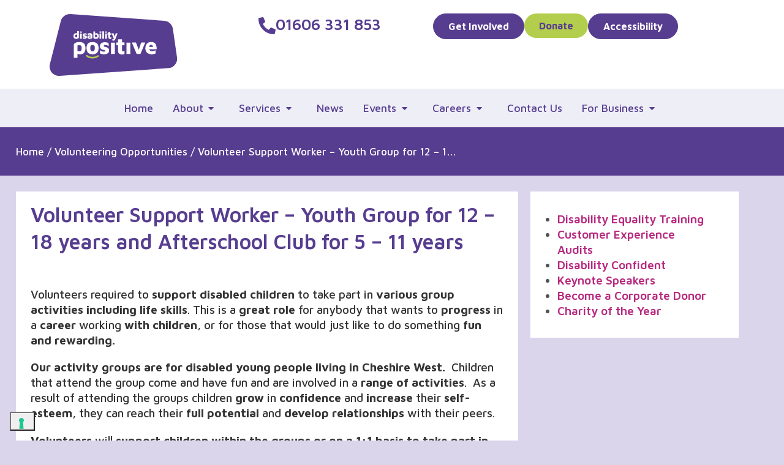

--- FILE ---
content_type: text/html; charset=UTF-8
request_url: https://disabilitypositive.org/volunteering-opportu/volunteer-support-worker-the-buzz-youth-group/
body_size: 31886
content:
<!DOCTYPE html>
<html lang="en-GB" prefix="og: https://ogp.me/ns#">
<head>
	<meta charset="UTF-8">
	<meta name="viewport" content="width=device-width, initial-scale=1.0, viewport-fit=cover" />					<script type="text/javascript" class="_iub_cs_skip">
				var _iub = _iub || {};
				_iub.csConfiguration = _iub.csConfiguration || {};
				_iub.csConfiguration.siteId = "1142248";
				_iub.csConfiguration.cookiePolicyId = "46560585";
			</script>
			<script class="_iub_cs_skip" src="https://cs.iubenda.com/sync/1142248.js"></script>
				<style>img:is([sizes="auto" i], [sizes^="auto," i]) { contain-intrinsic-size: 3000px 1500px }</style>
	
<!-- Search Engine Optimization by Rank Math PRO - https://rankmath.com/ -->
<title>Volunteer Support Worker – Youth Group for 12 - 18 years and Afterschool Club for 5 - 11 years - Disability Positive</title>
<meta name="description" content="Our activity groups are for disabled young people living in Cheshire West.  Children that attend the group come and have fun and are involved in a range of"/>
<meta name="robots" content="index, follow, max-snippet:-1, max-video-preview:-1, max-image-preview:large"/>
<link rel="canonical" href="https://disabilitypositive.org/volunteering-opportu/volunteer-support-worker-the-buzz-youth-group/" />
<meta property="og:locale" content="en_GB" />
<meta property="og:type" content="article" />
<meta property="og:title" content="Volunteer Support Worker – Youth Group for 12 - 18 years and Afterschool Club for 5 - 11 years - Disability Positive" />
<meta property="og:description" content="Our activity groups are for disabled young people living in Cheshire West.  Children that attend the group come and have fun and are involved in a range of" />
<meta property="og:url" content="https://disabilitypositive.org/volunteering-opportu/volunteer-support-worker-the-buzz-youth-group/" />
<meta property="og:site_name" content="Disability Positive" />
<meta property="og:updated_time" content="2024-11-13T16:32:47+00:00" />
<meta property="og:image" content="https://disabilitypositive.org/wp-content/uploads/mdocs/ImageDisplayZSupportAPI.jpeg" />
<meta property="og:image:secure_url" content="https://disabilitypositive.org/wp-content/uploads/mdocs/ImageDisplayZSupportAPI.jpeg" />
<meta property="og:image:width" content="1000" />
<meta property="og:image:height" content="620" />
<meta property="og:image:alt" content="Volunteer Support Worker – Youth Group for 12 &#8211; 18 years and Afterschool Club for 5 &#8211; 11 years" />
<meta property="og:image:type" content="image/jpeg" />
<meta name="twitter:card" content="summary_large_image" />
<meta name="twitter:title" content="Volunteer Support Worker – Youth Group for 12 - 18 years and Afterschool Club for 5 - 11 years - Disability Positive" />
<meta name="twitter:description" content="Our activity groups are for disabled young people living in Cheshire West.  Children that attend the group come and have fun and are involved in a range of" />
<meta name="twitter:image" content="https://disabilitypositive.org/wp-content/uploads/mdocs/ImageDisplayZSupportAPI.jpeg" />
<script type="application/ld+json" class="rank-math-schema-pro">{"@context":"https://schema.org","@graph":[{"@type":"BreadcrumbList","@id":"https://disabilitypositive.org/volunteering-opportu/volunteer-support-worker-the-buzz-youth-group/#breadcrumb","itemListElement":[{"@type":"ListItem","position":"1","item":{"@id":"https://disabilitypositive.org","name":"Home"}},{"@type":"ListItem","position":"2","item":{"@id":"https://disabilitypositive.org/volunteering-opportu/","name":"Volunteering Opportunities"}},{"@type":"ListItem","position":"3","item":{"@id":"https://disabilitypositive.org/volunteering-opportu/volunteer-support-worker-the-buzz-youth-group/","name":"Volunteer Support Worker \u2013 Youth Group for 12 &#8211; 18 years and Afterschool Club for 5 &#8211; 11 years"}}]}]}</script>
<!-- /Rank Math WordPress SEO plugin -->

<link rel='dns-prefetch' href='//cdn.iubenda.com' />
<link rel='dns-prefetch' href='//www.google.com' />
<link rel='dns-prefetch' href='//js.stripe.com' />
<link rel='dns-prefetch' href='//www.googletagmanager.com' />
<link rel='dns-prefetch' href='//fonts.googleapis.com' />
<link rel="alternate" type="application/rss+xml" title="Disability Positive &raquo; Feed" href="https://disabilitypositive.org/feed/" />
<link rel="alternate" type="application/rss+xml" title="Disability Positive &raquo; Comments Feed" href="https://disabilitypositive.org/comments/feed/" />
<script type="text/javascript">
/* <![CDATA[ */
window._wpemojiSettings = {"baseUrl":"https:\/\/s.w.org\/images\/core\/emoji\/16.0.1\/72x72\/","ext":".png","svgUrl":"https:\/\/s.w.org\/images\/core\/emoji\/16.0.1\/svg\/","svgExt":".svg","source":{"concatemoji":"https:\/\/disabilitypositive.org\/wp-includes\/js\/wp-emoji-release.min.js?ver=6.8.3"}};
/*! This file is auto-generated */
!function(s,n){var o,i,e;function c(e){try{var t={supportTests:e,timestamp:(new Date).valueOf()};sessionStorage.setItem(o,JSON.stringify(t))}catch(e){}}function p(e,t,n){e.clearRect(0,0,e.canvas.width,e.canvas.height),e.fillText(t,0,0);var t=new Uint32Array(e.getImageData(0,0,e.canvas.width,e.canvas.height).data),a=(e.clearRect(0,0,e.canvas.width,e.canvas.height),e.fillText(n,0,0),new Uint32Array(e.getImageData(0,0,e.canvas.width,e.canvas.height).data));return t.every(function(e,t){return e===a[t]})}function u(e,t){e.clearRect(0,0,e.canvas.width,e.canvas.height),e.fillText(t,0,0);for(var n=e.getImageData(16,16,1,1),a=0;a<n.data.length;a++)if(0!==n.data[a])return!1;return!0}function f(e,t,n,a){switch(t){case"flag":return n(e,"\ud83c\udff3\ufe0f\u200d\u26a7\ufe0f","\ud83c\udff3\ufe0f\u200b\u26a7\ufe0f")?!1:!n(e,"\ud83c\udde8\ud83c\uddf6","\ud83c\udde8\u200b\ud83c\uddf6")&&!n(e,"\ud83c\udff4\udb40\udc67\udb40\udc62\udb40\udc65\udb40\udc6e\udb40\udc67\udb40\udc7f","\ud83c\udff4\u200b\udb40\udc67\u200b\udb40\udc62\u200b\udb40\udc65\u200b\udb40\udc6e\u200b\udb40\udc67\u200b\udb40\udc7f");case"emoji":return!a(e,"\ud83e\udedf")}return!1}function g(e,t,n,a){var r="undefined"!=typeof WorkerGlobalScope&&self instanceof WorkerGlobalScope?new OffscreenCanvas(300,150):s.createElement("canvas"),o=r.getContext("2d",{willReadFrequently:!0}),i=(o.textBaseline="top",o.font="600 32px Arial",{});return e.forEach(function(e){i[e]=t(o,e,n,a)}),i}function t(e){var t=s.createElement("script");t.src=e,t.defer=!0,s.head.appendChild(t)}"undefined"!=typeof Promise&&(o="wpEmojiSettingsSupports",i=["flag","emoji"],n.supports={everything:!0,everythingExceptFlag:!0},e=new Promise(function(e){s.addEventListener("DOMContentLoaded",e,{once:!0})}),new Promise(function(t){var n=function(){try{var e=JSON.parse(sessionStorage.getItem(o));if("object"==typeof e&&"number"==typeof e.timestamp&&(new Date).valueOf()<e.timestamp+604800&&"object"==typeof e.supportTests)return e.supportTests}catch(e){}return null}();if(!n){if("undefined"!=typeof Worker&&"undefined"!=typeof OffscreenCanvas&&"undefined"!=typeof URL&&URL.createObjectURL&&"undefined"!=typeof Blob)try{var e="postMessage("+g.toString()+"("+[JSON.stringify(i),f.toString(),p.toString(),u.toString()].join(",")+"));",a=new Blob([e],{type:"text/javascript"}),r=new Worker(URL.createObjectURL(a),{name:"wpTestEmojiSupports"});return void(r.onmessage=function(e){c(n=e.data),r.terminate(),t(n)})}catch(e){}c(n=g(i,f,p,u))}t(n)}).then(function(e){for(var t in e)n.supports[t]=e[t],n.supports.everything=n.supports.everything&&n.supports[t],"flag"!==t&&(n.supports.everythingExceptFlag=n.supports.everythingExceptFlag&&n.supports[t]);n.supports.everythingExceptFlag=n.supports.everythingExceptFlag&&!n.supports.flag,n.DOMReady=!1,n.readyCallback=function(){n.DOMReady=!0}}).then(function(){return e}).then(function(){var e;n.supports.everything||(n.readyCallback(),(e=n.source||{}).concatemoji?t(e.concatemoji):e.wpemoji&&e.twemoji&&(t(e.twemoji),t(e.wpemoji)))}))}((window,document),window._wpemojiSettings);
/* ]]> */
</script>
<link rel='stylesheet' id='atomic-blocks-fontawesome-css' href='https://disabilitypositive.org/wp-content/plugins/atomic-blocks/dist/assets/fontawesome/css/all.min.css?ver=1690762759' type='text/css' media='all' />
<link rel='stylesheet' id='mec-select2-style-css' href='https://disabilitypositive.org/wp-content/plugins/modern-events-calendar/assets/packages/select2/select2.min.css?ver=7.27.0' type='text/css' media='all' />
<link rel='stylesheet' id='mec-font-icons-css' href='https://disabilitypositive.org/wp-content/plugins/modern-events-calendar/assets/css/iconfonts.css?ver=7.27.0' type='text/css' media='all' />
<link rel='stylesheet' id='mec-frontend-style-css' href='https://disabilitypositive.org/wp-content/plugins/modern-events-calendar/assets/css/frontend.min.css?ver=7.27.0' type='text/css' media='all' />
<link rel='stylesheet' id='accessibility-css' href='https://disabilitypositive.org/wp-content/plugins/modern-events-calendar/assets/css/a11y.min.css?ver=7.27.0' type='text/css' media='all' />
<link rel='stylesheet' id='mec-tooltip-style-css' href='https://disabilitypositive.org/wp-content/plugins/modern-events-calendar/assets/packages/tooltip/tooltip.css?ver=7.27.0' type='text/css' media='all' />
<link rel='stylesheet' id='mec-tooltip-shadow-style-css' href='https://disabilitypositive.org/wp-content/plugins/modern-events-calendar/assets/packages/tooltip/tooltipster-sideTip-shadow.min.css?ver=7.27.0' type='text/css' media='all' />
<link rel='stylesheet' id='featherlight-css' href='https://disabilitypositive.org/wp-content/plugins/modern-events-calendar/assets/packages/featherlight/featherlight.css?ver=7.27.0' type='text/css' media='all' />
<link rel='stylesheet' id='mec-lity-style-css' href='https://disabilitypositive.org/wp-content/plugins/modern-events-calendar/assets/packages/lity/lity.min.css?ver=7.27.0' type='text/css' media='all' />
<link rel='stylesheet' id='mec-general-calendar-style-css' href='https://disabilitypositive.org/wp-content/plugins/modern-events-calendar/assets/css/mec-general-calendar.css?ver=7.27.0' type='text/css' media='all' />
<style id='wp-emoji-styles-inline-css' type='text/css'>

	img.wp-smiley, img.emoji {
		display: inline !important;
		border: none !important;
		box-shadow: none !important;
		height: 1em !important;
		width: 1em !important;
		margin: 0 0.07em !important;
		vertical-align: -0.1em !important;
		background: none !important;
		padding: 0 !important;
	}
</style>
<link rel='stylesheet' id='wp-block-library-css' href='https://disabilitypositive.org/wp-includes/css/dist/block-library/style.min.css?ver=6.8.3' type='text/css' media='all' />
<style id='classic-theme-styles-inline-css' type='text/css'>
/*! This file is auto-generated */
.wp-block-button__link{color:#fff;background-color:#32373c;border-radius:9999px;box-shadow:none;text-decoration:none;padding:calc(.667em + 2px) calc(1.333em + 2px);font-size:1.125em}.wp-block-file__button{background:#32373c;color:#fff;text-decoration:none}
</style>
<link rel='stylesheet' id='atomic-blocks-style-css-css' href='https://disabilitypositive.org/wp-content/plugins/atomic-blocks/dist/blocks.style.build.css?ver=1690762760' type='text/css' media='all' />
<style id='global-styles-inline-css' type='text/css'>
:root{--wp--preset--aspect-ratio--square: 1;--wp--preset--aspect-ratio--4-3: 4/3;--wp--preset--aspect-ratio--3-4: 3/4;--wp--preset--aspect-ratio--3-2: 3/2;--wp--preset--aspect-ratio--2-3: 2/3;--wp--preset--aspect-ratio--16-9: 16/9;--wp--preset--aspect-ratio--9-16: 9/16;--wp--preset--color--black: #000000;--wp--preset--color--cyan-bluish-gray: #abb8c3;--wp--preset--color--white: #ffffff;--wp--preset--color--pale-pink: #f78da7;--wp--preset--color--vivid-red: #cf2e2e;--wp--preset--color--luminous-vivid-orange: #ff6900;--wp--preset--color--luminous-vivid-amber: #fcb900;--wp--preset--color--light-green-cyan: #7bdcb5;--wp--preset--color--vivid-green-cyan: #00d084;--wp--preset--color--pale-cyan-blue: #8ed1fc;--wp--preset--color--vivid-cyan-blue: #0693e3;--wp--preset--color--vivid-purple: #9b51e0;--wp--preset--color--palette-color-1: #ffffff;--wp--preset--color--palette-color-2: #f1f5df;--wp--preset--color--palette-color-3: #343434;--wp--preset--color--palette-color-4: #b3ce4d;--wp--preset--color--palette-color-5: #174891;--wp--preset--gradient--vivid-cyan-blue-to-vivid-purple: linear-gradient(135deg,rgba(6,147,227,1) 0%,rgb(155,81,224) 100%);--wp--preset--gradient--light-green-cyan-to-vivid-green-cyan: linear-gradient(135deg,rgb(122,220,180) 0%,rgb(0,208,130) 100%);--wp--preset--gradient--luminous-vivid-amber-to-luminous-vivid-orange: linear-gradient(135deg,rgba(252,185,0,1) 0%,rgba(255,105,0,1) 100%);--wp--preset--gradient--luminous-vivid-orange-to-vivid-red: linear-gradient(135deg,rgba(255,105,0,1) 0%,rgb(207,46,46) 100%);--wp--preset--gradient--very-light-gray-to-cyan-bluish-gray: linear-gradient(135deg,rgb(238,238,238) 0%,rgb(169,184,195) 100%);--wp--preset--gradient--cool-to-warm-spectrum: linear-gradient(135deg,rgb(74,234,220) 0%,rgb(151,120,209) 20%,rgb(207,42,186) 40%,rgb(238,44,130) 60%,rgb(251,105,98) 80%,rgb(254,248,76) 100%);--wp--preset--gradient--blush-light-purple: linear-gradient(135deg,rgb(255,206,236) 0%,rgb(152,150,240) 100%);--wp--preset--gradient--blush-bordeaux: linear-gradient(135deg,rgb(254,205,165) 0%,rgb(254,45,45) 50%,rgb(107,0,62) 100%);--wp--preset--gradient--luminous-dusk: linear-gradient(135deg,rgb(255,203,112) 0%,rgb(199,81,192) 50%,rgb(65,88,208) 100%);--wp--preset--gradient--pale-ocean: linear-gradient(135deg,rgb(255,245,203) 0%,rgb(182,227,212) 50%,rgb(51,167,181) 100%);--wp--preset--gradient--electric-grass: linear-gradient(135deg,rgb(202,248,128) 0%,rgb(113,206,126) 100%);--wp--preset--gradient--midnight: linear-gradient(135deg,rgb(2,3,129) 0%,rgb(40,116,252) 100%);--wp--preset--font-size--small: 12px;--wp--preset--font-size--medium: 20px;--wp--preset--font-size--large: 20px;--wp--preset--font-size--x-large: 42px;--wp--preset--font-size--normal: 18px;--wp--preset--font-size--larger: 24px;--wp--preset--spacing--20: 0.44rem;--wp--preset--spacing--30: 0.67rem;--wp--preset--spacing--40: 1rem;--wp--preset--spacing--50: 1.5rem;--wp--preset--spacing--60: 2.25rem;--wp--preset--spacing--70: 3.38rem;--wp--preset--spacing--80: 5.06rem;--wp--preset--shadow--natural: 6px 6px 9px rgba(0, 0, 0, 0.2);--wp--preset--shadow--deep: 12px 12px 50px rgba(0, 0, 0, 0.4);--wp--preset--shadow--sharp: 6px 6px 0px rgba(0, 0, 0, 0.2);--wp--preset--shadow--outlined: 6px 6px 0px -3px rgba(255, 255, 255, 1), 6px 6px rgba(0, 0, 0, 1);--wp--preset--shadow--crisp: 6px 6px 0px rgba(0, 0, 0, 1);}:where(.is-layout-flex){gap: 0.5em;}:where(.is-layout-grid){gap: 0.5em;}body .is-layout-flex{display: flex;}.is-layout-flex{flex-wrap: wrap;align-items: center;}.is-layout-flex > :is(*, div){margin: 0;}body .is-layout-grid{display: grid;}.is-layout-grid > :is(*, div){margin: 0;}:where(.wp-block-columns.is-layout-flex){gap: 2em;}:where(.wp-block-columns.is-layout-grid){gap: 2em;}:where(.wp-block-post-template.is-layout-flex){gap: 1.25em;}:where(.wp-block-post-template.is-layout-grid){gap: 1.25em;}.has-black-color{color: var(--wp--preset--color--black) !important;}.has-cyan-bluish-gray-color{color: var(--wp--preset--color--cyan-bluish-gray) !important;}.has-white-color{color: var(--wp--preset--color--white) !important;}.has-pale-pink-color{color: var(--wp--preset--color--pale-pink) !important;}.has-vivid-red-color{color: var(--wp--preset--color--vivid-red) !important;}.has-luminous-vivid-orange-color{color: var(--wp--preset--color--luminous-vivid-orange) !important;}.has-luminous-vivid-amber-color{color: var(--wp--preset--color--luminous-vivid-amber) !important;}.has-light-green-cyan-color{color: var(--wp--preset--color--light-green-cyan) !important;}.has-vivid-green-cyan-color{color: var(--wp--preset--color--vivid-green-cyan) !important;}.has-pale-cyan-blue-color{color: var(--wp--preset--color--pale-cyan-blue) !important;}.has-vivid-cyan-blue-color{color: var(--wp--preset--color--vivid-cyan-blue) !important;}.has-vivid-purple-color{color: var(--wp--preset--color--vivid-purple) !important;}.has-black-background-color{background-color: var(--wp--preset--color--black) !important;}.has-cyan-bluish-gray-background-color{background-color: var(--wp--preset--color--cyan-bluish-gray) !important;}.has-white-background-color{background-color: var(--wp--preset--color--white) !important;}.has-pale-pink-background-color{background-color: var(--wp--preset--color--pale-pink) !important;}.has-vivid-red-background-color{background-color: var(--wp--preset--color--vivid-red) !important;}.has-luminous-vivid-orange-background-color{background-color: var(--wp--preset--color--luminous-vivid-orange) !important;}.has-luminous-vivid-amber-background-color{background-color: var(--wp--preset--color--luminous-vivid-amber) !important;}.has-light-green-cyan-background-color{background-color: var(--wp--preset--color--light-green-cyan) !important;}.has-vivid-green-cyan-background-color{background-color: var(--wp--preset--color--vivid-green-cyan) !important;}.has-pale-cyan-blue-background-color{background-color: var(--wp--preset--color--pale-cyan-blue) !important;}.has-vivid-cyan-blue-background-color{background-color: var(--wp--preset--color--vivid-cyan-blue) !important;}.has-vivid-purple-background-color{background-color: var(--wp--preset--color--vivid-purple) !important;}.has-black-border-color{border-color: var(--wp--preset--color--black) !important;}.has-cyan-bluish-gray-border-color{border-color: var(--wp--preset--color--cyan-bluish-gray) !important;}.has-white-border-color{border-color: var(--wp--preset--color--white) !important;}.has-pale-pink-border-color{border-color: var(--wp--preset--color--pale-pink) !important;}.has-vivid-red-border-color{border-color: var(--wp--preset--color--vivid-red) !important;}.has-luminous-vivid-orange-border-color{border-color: var(--wp--preset--color--luminous-vivid-orange) !important;}.has-luminous-vivid-amber-border-color{border-color: var(--wp--preset--color--luminous-vivid-amber) !important;}.has-light-green-cyan-border-color{border-color: var(--wp--preset--color--light-green-cyan) !important;}.has-vivid-green-cyan-border-color{border-color: var(--wp--preset--color--vivid-green-cyan) !important;}.has-pale-cyan-blue-border-color{border-color: var(--wp--preset--color--pale-cyan-blue) !important;}.has-vivid-cyan-blue-border-color{border-color: var(--wp--preset--color--vivid-cyan-blue) !important;}.has-vivid-purple-border-color{border-color: var(--wp--preset--color--vivid-purple) !important;}.has-vivid-cyan-blue-to-vivid-purple-gradient-background{background: var(--wp--preset--gradient--vivid-cyan-blue-to-vivid-purple) !important;}.has-light-green-cyan-to-vivid-green-cyan-gradient-background{background: var(--wp--preset--gradient--light-green-cyan-to-vivid-green-cyan) !important;}.has-luminous-vivid-amber-to-luminous-vivid-orange-gradient-background{background: var(--wp--preset--gradient--luminous-vivid-amber-to-luminous-vivid-orange) !important;}.has-luminous-vivid-orange-to-vivid-red-gradient-background{background: var(--wp--preset--gradient--luminous-vivid-orange-to-vivid-red) !important;}.has-very-light-gray-to-cyan-bluish-gray-gradient-background{background: var(--wp--preset--gradient--very-light-gray-to-cyan-bluish-gray) !important;}.has-cool-to-warm-spectrum-gradient-background{background: var(--wp--preset--gradient--cool-to-warm-spectrum) !important;}.has-blush-light-purple-gradient-background{background: var(--wp--preset--gradient--blush-light-purple) !important;}.has-blush-bordeaux-gradient-background{background: var(--wp--preset--gradient--blush-bordeaux) !important;}.has-luminous-dusk-gradient-background{background: var(--wp--preset--gradient--luminous-dusk) !important;}.has-pale-ocean-gradient-background{background: var(--wp--preset--gradient--pale-ocean) !important;}.has-electric-grass-gradient-background{background: var(--wp--preset--gradient--electric-grass) !important;}.has-midnight-gradient-background{background: var(--wp--preset--gradient--midnight) !important;}.has-small-font-size{font-size: var(--wp--preset--font-size--small) !important;}.has-medium-font-size{font-size: var(--wp--preset--font-size--medium) !important;}.has-large-font-size{font-size: var(--wp--preset--font-size--large) !important;}.has-x-large-font-size{font-size: var(--wp--preset--font-size--x-large) !important;}
:where(.wp-block-post-template.is-layout-flex){gap: 1.25em;}:where(.wp-block-post-template.is-layout-grid){gap: 1.25em;}
:where(.wp-block-columns.is-layout-flex){gap: 2em;}:where(.wp-block-columns.is-layout-grid){gap: 2em;}
:root :where(.wp-block-pullquote){font-size: 1.5em;line-height: 1.6;}
</style>
<link rel='stylesheet' id='widgetopts-styles-css' href='https://disabilitypositive.org/wp-content/plugins/widget-options/assets/css/widget-options.css?ver=4.1.3' type='text/css' media='all' />
<link rel='stylesheet' id='adomedia-fonts-css' href='https://fonts.googleapis.com/css?family=Source+Sans+Pro%3A400%2C400i%2C600%2C700&#038;display=swap&#038;ver=1.0.0' type='text/css' media='all' />
<link rel='stylesheet' id='dashicons-css' href='https://disabilitypositive.org/wp-includes/css/dashicons.min.css?ver=6.8.3' type='text/css' media='all' />
<link rel='stylesheet' id='dflip-style-css' href='https://disabilitypositive.org/wp-content/plugins/3d-flipbook-dflip-lite/assets/css/dflip.min.css?ver=2.4.20' type='text/css' media='all' />
<link rel='stylesheet' id='e-sticky-css' href='https://disabilitypositive.org/wp-content/plugins/elementor-pro/assets/css/modules/sticky.min.css?ver=3.34.0' type='text/css' media='all' />
<link rel='stylesheet' id='elementor-frontend-css' href='https://disabilitypositive.org/wp-content/plugins/elementor/assets/css/frontend.min.css?ver=3.34.1' type='text/css' media='all' />
<link rel='stylesheet' id='widget-image-css' href='https://disabilitypositive.org/wp-content/plugins/elementor/assets/css/widget-image.min.css?ver=3.34.1' type='text/css' media='all' />
<link rel='stylesheet' id='widget-icon-box-css' href='https://disabilitypositive.org/wp-content/plugins/elementor/assets/css/widget-icon-box.min.css?ver=3.34.1' type='text/css' media='all' />
<link rel='stylesheet' id='widget-heading-css' href='https://disabilitypositive.org/wp-content/plugins/elementor/assets/css/widget-heading.min.css?ver=3.34.1' type='text/css' media='all' />
<link rel='stylesheet' id='widget-spacer-css' href='https://disabilitypositive.org/wp-content/plugins/elementor/assets/css/widget-spacer.min.css?ver=3.34.1' type='text/css' media='all' />
<link rel='stylesheet' id='widget-call-to-action-css' href='https://disabilitypositive.org/wp-content/plugins/elementor-pro/assets/css/widget-call-to-action.min.css?ver=3.34.0' type='text/css' media='all' />
<link rel='stylesheet' id='e-transitions-css' href='https://disabilitypositive.org/wp-content/plugins/elementor-pro/assets/css/conditionals/transitions.min.css?ver=3.34.0' type='text/css' media='all' />
<link rel='stylesheet' id='widget-mega-menu-css' href='https://disabilitypositive.org/wp-content/plugins/elementor-pro/assets/css/widget-mega-menu.min.css?ver=3.34.0' type='text/css' media='all' />
<link rel='stylesheet' id='widget-social-icons-css' href='https://disabilitypositive.org/wp-content/plugins/elementor/assets/css/widget-social-icons.min.css?ver=3.34.1' type='text/css' media='all' />
<link rel='stylesheet' id='e-apple-webkit-css' href='https://disabilitypositive.org/wp-content/plugins/elementor/assets/css/conditionals/apple-webkit.min.css?ver=3.34.1' type='text/css' media='all' />
<link rel='stylesheet' id='widget-nav-menu-css' href='https://disabilitypositive.org/wp-content/plugins/elementor-pro/assets/css/widget-nav-menu.min.css?ver=3.34.0' type='text/css' media='all' />
<link rel='stylesheet' id='widget-divider-css' href='https://disabilitypositive.org/wp-content/plugins/elementor/assets/css/widget-divider.min.css?ver=3.34.1' type='text/css' media='all' />
<link rel='stylesheet' id='elementor-icons-css' href='https://disabilitypositive.org/wp-content/plugins/elementor/assets/lib/eicons/css/elementor-icons.min.css?ver=5.45.0' type='text/css' media='all' />
<link rel='stylesheet' id='elementor-post-9321-css' href='https://disabilitypositive.org/wp-content/uploads/elementor/css/post-9321.css?ver=1768266271' type='text/css' media='all' />
<link rel='stylesheet' id='font-awesome-5-all-css' href='https://disabilitypositive.org/wp-content/plugins/elementor/assets/lib/font-awesome/css/all.min.css?ver=3.34.1' type='text/css' media='all' />
<link rel='stylesheet' id='font-awesome-4-shim-css' href='https://disabilitypositive.org/wp-content/plugins/elementor/assets/lib/font-awesome/css/v4-shims.min.css?ver=3.34.1' type='text/css' media='all' />
<link rel='stylesheet' id='elementor-post-15819-css' href='https://disabilitypositive.org/wp-content/uploads/elementor/css/post-15819.css?ver=1768266272' type='text/css' media='all' />
<link rel='stylesheet' id='elementor-post-8217-css' href='https://disabilitypositive.org/wp-content/uploads/elementor/css/post-8217.css?ver=1768266272' type='text/css' media='all' />
<link rel='stylesheet' id='elementor-post-12546-css' href='https://disabilitypositive.org/wp-content/uploads/elementor/css/post-12546.css?ver=1768273448' type='text/css' media='all' />
<link rel='stylesheet' id='ecs-styles-css' href='https://disabilitypositive.org/wp-content/plugins/ele-custom-skin/assets/css/ecs-style.css?ver=3.1.9' type='text/css' media='all' />
<link rel='stylesheet' id='elementor-post-8653-css' href='https://disabilitypositive.org/wp-content/uploads/elementor/css/post-8653.css?ver=1605871059' type='text/css' media='all' />
<link rel='stylesheet' id='elementor-post-10754-css' href='https://disabilitypositive.org/wp-content/uploads/elementor/css/post-10754.css?ver=1597916228' type='text/css' media='all' />
<link rel='stylesheet' id='elementor-post-12530-css' href='https://disabilitypositive.org/wp-content/uploads/elementor/css/post-12530.css?ver=1739898112' type='text/css' media='all' />
<link rel='stylesheet' id='elementor-gf-local-roboto-css' href='https://disabilitypositive.org/wp-content/uploads/elementor/google-fonts/css/roboto.css?ver=1742262212' type='text/css' media='all' />
<link rel='stylesheet' id='elementor-gf-local-robotoslab-css' href='https://disabilitypositive.org/wp-content/uploads/elementor/google-fonts/css/robotoslab.css?ver=1742262216' type='text/css' media='all' />
<link rel='stylesheet' id='elementor-icons-shared-0-css' href='https://disabilitypositive.org/wp-content/plugins/elementor/assets/lib/font-awesome/css/fontawesome.min.css?ver=5.15.3' type='text/css' media='all' />
<link rel='stylesheet' id='elementor-icons-fa-solid-css' href='https://disabilitypositive.org/wp-content/plugins/elementor/assets/lib/font-awesome/css/solid.min.css?ver=5.15.3' type='text/css' media='all' />
<link rel='stylesheet' id='elementor-icons-fa-brands-css' href='https://disabilitypositive.org/wp-content/plugins/elementor/assets/lib/font-awesome/css/brands.min.css?ver=5.15.3' type='text/css' media='all' />

<script  type="text/javascript" class=" _iub_cs_skip" type="text/javascript" id="iubenda-head-inline-scripts-0">
/* <![CDATA[ */

var _iub = _iub || [];
_iub.csConfiguration = {"countryDetection":true,"enableTcf":true,"enableUspr":true,"floatingPreferencesButtonDisplay":"bottom-left","lang":"en-GB","perPurposeConsent":true,"siteId":1142248,"usPreferencesWidgetDisplay":"inline-center","cookiePolicyId":46560585, "banner":{ "acceptButtonCaptionColor":"white","acceptButtonColor":"#B3CE4D","acceptButtonDisplay":true,"backgroundColor":"#533E8B","brandBackgroundColor":"#FFFFFF","closeButtonRejects":true,"customizeButtonCaptionColor":"#533E8B","customizeButtonColor":"#f2f3fa","customizeButtonDisplay":true,"explicitWithdrawal":true,"logo":"https://disabilitypositive.org/wp-content/uploads/2020/08/dp_LOGO.svg","position":"float-top-center","rejectButtonCaptionColor":"#533E8B","rejectButtonColor":"#f2f3fa","rejectButtonDisplay":true,"textColor":"#ffffff" }};
/* ]]> */
</script>
<script  type="text/javascript" class=" _iub_cs_skip" type="text/javascript" src="//cdn.iubenda.com/cs/tcf/stub-v2.js?ver=3.12.5" id="iubenda-head-scripts-1-js"></script>
<script  type="text/javascript" class=" _iub_cs_skip" type="text/javascript" src="//cdn.iubenda.com/cs/tcf/safe-tcf-v2.js?ver=3.12.5" id="iubenda-head-scripts-2-js"></script>
<script  type="text/javascript" class=" _iub_cs_skip" type="text/javascript" src="//cdn.iubenda.com/cs/gpp/stub.js?ver=3.12.5" id="iubenda-head-scripts-3-js"></script>
<script  type="text/javascript" charset="UTF-8" async="" class=" _iub_cs_skip" type="text/javascript" src="//cdn.iubenda.com/cs/iubenda_cs.js?ver=3.12.5" id="iubenda-head-scripts-4-js"></script>
<script type="text/javascript" src="https://disabilitypositive.org/wp-includes/js/jquery/jquery.min.js?ver=3.7.1" id="jquery-core-js"></script>
<script type="text/javascript" src="https://disabilitypositive.org/wp-includes/js/jquery/jquery-migrate.min.js?ver=3.4.1" id="jquery-migrate-js"></script>
<script type="text/javascript" src="https://js.stripe.com/v3/?ver=6.8.3" id="mec-stripe-js"></script>
<script type="text/javascript" src="https://disabilitypositive.org/wp-content/plugins/elementor/assets/lib/font-awesome/js/v4-shims.min.js?ver=3.34.1" id="font-awesome-4-shim-js"></script>

<!-- Google tag (gtag.js) snippet added by Site Kit -->
<!-- Google Analytics snippet added by Site Kit -->
<script type="text/javascript" src="https://www.googletagmanager.com/gtag/js?id=G-YHZKB05F93" id="google_gtagjs-js" async></script>
<script type="text/javascript" id="google_gtagjs-js-after">
/* <![CDATA[ */
window.dataLayer = window.dataLayer || [];function gtag(){dataLayer.push(arguments);}
gtag("set","linker",{"domains":["disabilitypositive.org"]});
gtag("js", new Date());
gtag("set", "developer_id.dZTNiMT", true);
gtag("config", "G-YHZKB05F93");
/* ]]> */
</script>
<script type="text/javascript" id="ecs_ajax_load-js-extra">
/* <![CDATA[ */
var ecs_ajax_params = {"ajaxurl":"https:\/\/disabilitypositive.org\/wp-admin\/admin-ajax.php","posts":"{\"page\":0,\"volunteering_opportu\":\"volunteer-support-worker-the-buzz-youth-group\",\"post_type\":\"volunteering_opportu\",\"name\":\"volunteer-support-worker-the-buzz-youth-group\",\"error\":\"\",\"m\":\"\",\"p\":0,\"post_parent\":\"\",\"subpost\":\"\",\"subpost_id\":\"\",\"attachment\":\"\",\"attachment_id\":0,\"pagename\":\"\",\"page_id\":0,\"second\":\"\",\"minute\":\"\",\"hour\":\"\",\"day\":0,\"monthnum\":0,\"year\":0,\"w\":0,\"category_name\":\"\",\"tag\":\"\",\"cat\":\"\",\"tag_id\":\"\",\"author\":\"\",\"author_name\":\"\",\"feed\":\"\",\"tb\":\"\",\"paged\":0,\"meta_key\":\"\",\"meta_value\":\"\",\"preview\":\"\",\"s\":\"\",\"sentence\":\"\",\"title\":\"\",\"fields\":\"all\",\"menu_order\":\"\",\"embed\":\"\",\"category__in\":[],\"category__not_in\":[],\"category__and\":[],\"post__in\":[],\"post__not_in\":[],\"post_name__in\":[],\"tag__in\":[],\"tag__not_in\":[],\"tag__and\":[],\"tag_slug__in\":[],\"tag_slug__and\":[],\"post_parent__in\":[],\"post_parent__not_in\":[],\"author__in\":[],\"author__not_in\":[],\"search_columns\":[],\"ignore_sticky_posts\":false,\"suppress_filters\":false,\"cache_results\":true,\"update_post_term_cache\":true,\"update_menu_item_cache\":false,\"lazy_load_term_meta\":true,\"update_post_meta_cache\":true,\"posts_per_page\":12,\"nopaging\":false,\"comments_per_page\":\"50\",\"no_found_rows\":false,\"order\":\"DESC\"}"};
/* ]]> */
</script>
<script type="text/javascript" src="https://disabilitypositive.org/wp-content/plugins/ele-custom-skin/assets/js/ecs_ajax_pagination.js?ver=3.1.9" id="ecs_ajax_load-js"></script>
<script type="text/javascript" src="https://disabilitypositive.org/wp-content/plugins/ele-custom-skin/assets/js/ecs.js?ver=3.1.9" id="ecs-script-js"></script>
<link rel="https://api.w.org/" href="https://disabilitypositive.org/wp-json/" /><link rel="alternate" title="JSON" type="application/json" href="https://disabilitypositive.org/wp-json/wp/v2/volunteering_opportu/12523" /><link rel="EditURI" type="application/rsd+xml" title="RSD" href="https://disabilitypositive.org/xmlrpc.php?rsd" />
<link rel='shortlink' href='https://disabilitypositive.org/?p=12523' />
<link rel="alternate" title="oEmbed (JSON)" type="application/json+oembed" href="https://disabilitypositive.org/wp-json/oembed/1.0/embed?url=https%3A%2F%2Fdisabilitypositive.org%2Fvolunteering-opportu%2Fvolunteer-support-worker-the-buzz-youth-group%2F" />
<link rel="alternate" title="oEmbed (XML)" type="text/xml+oembed" href="https://disabilitypositive.org/wp-json/oembed/1.0/embed?url=https%3A%2F%2Fdisabilitypositive.org%2Fvolunteering-opportu%2Fvolunteer-support-worker-the-buzz-youth-group%2F&#038;format=xml" />
<meta name="generator" content="Site Kit by Google 1.170.0" />			<!-- DO NOT COPY THIS SNIPPET! Start of Page Analytics Tracking for HubSpot WordPress plugin v11.3.33-->
			<script class="hsq-set-content-id" data-content-id="blog-post">
				var _hsq = _hsq || [];
				_hsq.push(["setContentType", "blog-post"]);
			</script>
			<!-- DO NOT COPY THIS SNIPPET! End of Page Analytics Tracking for HubSpot WordPress plugin -->
			        <style>
            .mec-success .mec-invoice-download {
                background-color: #2CA84C;
                color: white;
                padding: 8px 25px;
                border-radius: 5px;
                line-height: 20px;
                display: block;
                text-align: center;
                margin: 20px 0 0 0;
            }
        </style>
        <!-- Stream WordPress user activity plugin v4.1.1 -->
		<style>*:not(.elementor-editor-active) .plus-conditions--hidden {display: none;}</style> 
		<link href="https://fonts.googleapis.com/css2?family=Maven+Pro:wght@400;500;600;700;800;900&display=swap" rel="stylesheet">

<!-- Global site tag (gtag.js) - Google Analytics -->
<script async src="https://www.googletagmanager.com/gtag/js?id=UA-105717055-6"></script>
<script>
  window.dataLayer = window.dataLayer || [];
  function gtag(){dataLayer.push(arguments);}
  gtag('js', new Date());

  gtag('config', 'UA-105717055-6');
</script>

<!-- Global site tag (gtag.js) - Google Analytics -->
<script async src="https://www.googletagmanager.com/gtag/js?id=G-YHZKB05F93"></script>
<script>
  window.dataLayer = window.dataLayer || [];
  function gtag(){dataLayer.push(arguments);}
  gtag('js', new Date());

  gtag('config', 'G-YHZKB05F93');
</script>

<!-- Hotjar Tracking Code for https://www.disabilitypositive.org -->

<script>

    (function(h,o,t,j,a,r){

        h.hj=h.hj||function(){(h.hj.q=h.hj.q||[]).push(arguments)};

        h._hjSettings={hjid:3357737,hjsv:6};

        a=o.getElementsByTagName('head')[0];

        r=o.createElement('script');r.async=1;

        r.src=t+h._hjSettings.hjid+j+h._hjSettings.hjsv;

        a.appendChild(r);

    })(window,document,'https://static.hotjar.com/c/hotjar-','.js?sv=');

</script>
<style type="text/css">.has-palette-color-1-color {
                    color: #ffffff;
                }
                .has-palette-color-1-background-color {
                    background-color: #ffffff;
                }
            
                .has-palette-color-2-color {
                    color: #f1f5df;
                }
                .has-palette-color-2-background-color {
                    background-color: #f1f5df;
                }
            
                .has-palette-color-3-color {
                    color: #343434;
                }
                .has-palette-color-3-background-color {
                    background-color: #343434;
                }
            
                .has-palette-color-4-color {
                    color: #b3ce4d;
                }
                .has-palette-color-4-background-color {
                    background-color: #b3ce4d;
                }
            
                .has-palette-color-5-color {
                    color: #174891;
                }
                .has-palette-color-5-background-color {
                    background-color: #174891;
                }</style><meta name="generator" content="Elementor 3.34.1; features: additional_custom_breakpoints; settings: css_print_method-external, google_font-enabled, font_display-auto">
<style type="text/css">.recentcomments a{display:inline !important;padding:0 !important;margin:0 !important;}</style>			<style>
				.e-con.e-parent:nth-of-type(n+4):not(.e-lazyloaded):not(.e-no-lazyload),
				.e-con.e-parent:nth-of-type(n+4):not(.e-lazyloaded):not(.e-no-lazyload) * {
					background-image: none !important;
				}
				@media screen and (max-height: 1024px) {
					.e-con.e-parent:nth-of-type(n+3):not(.e-lazyloaded):not(.e-no-lazyload),
					.e-con.e-parent:nth-of-type(n+3):not(.e-lazyloaded):not(.e-no-lazyload) * {
						background-image: none !important;
					}
				}
				@media screen and (max-height: 640px) {
					.e-con.e-parent:nth-of-type(n+2):not(.e-lazyloaded):not(.e-no-lazyload),
					.e-con.e-parent:nth-of-type(n+2):not(.e-lazyloaded):not(.e-no-lazyload) * {
						background-image: none !important;
					}
				}
			</style>
			<link rel="icon" href="https://disabilitypositive.org/wp-content/uploads/2020/08/dp_FAVICON-01-75x75.png" sizes="32x32" />
<link rel="icon" href="https://disabilitypositive.org/wp-content/uploads/2020/08/dp_FAVICON-01-300x300.png" sizes="192x192" />
<link rel="apple-touch-icon" href="https://disabilitypositive.org/wp-content/uploads/2020/08/dp_FAVICON-01-300x300.png" />
<meta name="msapplication-TileImage" content="https://disabilitypositive.org/wp-content/uploads/2020/08/dp_FAVICON-01-300x300.png" />
		<style type="text/css" id="wp-custom-css">
			html, body {
    max-width: 100%;
    overflow-x: hidden;
}

.upcoming .ab-accordion-title {background: #BE2A5C!important;
color: #fff!important;
border-radius: 25px;}

.slick-nav.slick-prev.style-1, .slick-nav.slick-next.style-1 {

	padding: 27px 26px !important;  }

@media (max-width: 865px)
.outer-slider-arrow .slick-nav.slick-next.slick-arrow {
    right: 0 !important;
}

@media (max-width: 865px)
.outer-slider-arrow .slick-nav.slick-prev.slick-arrow {
    left: 0px !important;
}


@media (max-width: 1024px) {
#menu-item-14009, .menu-item-14009, .mega_desktop {display: none !important;}

	}

@media (min-width: 1025px) {
#menu-item-8650, .menu-item-8650, .menu_mobile_see {display: none !important;}
	
}


/* HEADER ADJUSTMENT */

@media screen and (min-width: 1025px) and (max-width: 1234px) {
.header_column1 {width: 40% !important;}

}

@media screen and (min-width: 1025px) and (max-width: 1234px) {
.header_column2 h2 {font-size: 1.2em !important;
}
.header_column2 {width: 20% !important;
}

}

@media screen and (min-width: 1025px) and (max-width: 1234px) {
.header_column3 {width: 40% !important;}

}

html, body {
	height: 100%;
	margin:0;
	padding:0;
	font-size:16px;
	line-height:1.6em;
	font-family: 'Maven Pro', sans-serif;
	    background-color: #ededed;
	-webkit-font-smoothing: antialiased;
	background-color:#dbd5ec;
	color:#525151;
}

h1{
	font-size:1.802em;
	font-weight:600;
;
	line-height:1.33em !important;	
}

h2{
	font-size:1.602em;
	font-weight:600;
	color: #573d90;
	line-height:1.33em !important;
}

h3{
	font-size:1.424em;
	font-weight:600;
	color: #573d90;
	line-height:1.33em !important;
}

h4{
	font-size:1.266em;
	font-weight:600;
	color: #573d90;
	line-height:1.5em !important;
}

h5{
	font-size:1.2em;
	font-weight:600;
	color: #573d90;
	line-height:1.5em !important;
}

h6{
	font-size:1em;
	font-weight:500;
}

p{
	font-size: 1.2em;
	line-height: 1.33em;
	font-weight: 500;
}


/** LINK STYLING **/

a{
	color:#B72A80;
	transition:.3s;
	text-decoration:none;
}

a:hover{
	color:#573D90;
	transition:.3s;
	text-decoration:underline;
}


h1, h2, h3, h4, h5, h6 {
	margin-top:0;
}

h1 a, h2 a, h3 a, h4 a, h5 a, h6 a {
	color:#B72A80;
	text-decoration:none;
}

h1 a:hover, h2 a:hover, h3 a:hover, h4 a:hover, h5 a:hover, h6 a:hover{
	text-decoration:underline;
}

/** LINK STYLING END **/

/** TINGLE POP-UP **/

.tingle-modal {
	background: #573D90 !important;
}

/** TINGLE POP-UP END **/

/** REOCURRING CLASSES **/

.yy_menu ul{
    padding:0 18px;
    margin:0;
}

.yy_menu ul li{
    padding:0;
    margin:0;
}

.yy_menu ul li a{
    
}

.xx_menu ul{
	list-style:none;
	padding:0;
	margin:0;
}

.xx_menu ul li{
	list-style:none;
	display:block;
	float:left;
}

.xx_menu ul li a{
	padding:.5em;
}

.xy_menu ul{
	list-style:none;
	padding:0;
	margin:0;
}

.xy_menu ul li{
	list-style:none;
	display:block;
	float:left;
}

.xy_menu ul li a{
	padding:.5em;
}

.max_380{
	max-width:380px;
}

.max_576{
	max-width:576px;
}

.max_768{
	max-width:768px;
}

.max_960{
	max-width:960px;
}

.max_1024{
	max-width:1024px;
}

.max_1200{
	max-width:1200px;
}

.elementor-search-form--skin-full_screen .elementor-search-form__container {
	padding-top:80px;
    -webkit-box-align: flex-start;
    -ms-flex-align: flex-start;
	align-items: flex-start;
}

.sit_aside{
    width:auto !important;
    display:inline !important;
}

.elementor-widget:not(:last-child) {
    margin-bottom: 0em;
}
.rank-math-breadcrumb p {
    margin: 0 !important;
    overflow: hidden;
    width: 60ch;
    white-space: nowrap;
    text-overflow: ellipsis;
	color: #fff !important;
}

.rank-math-breadcrumb p a,
.rank-math-breadcrumb p span 
{
	font-size:17px !important;
	color:#fff !important;
}

/*

p#breadcrumbs{
	margin-top:0 !important;
}

p#breadcrumbs span {
    color: #fff;
    font-weight: 600;
    font-size: 1em;
}


p#breadcrumbs span a{
    font-size: 1em;
    color: #fff;
}

*/

.elementor-pagination{
		padding: 1.5em 0 .5em 0;
    font-size: 1.2em;
    color: #184891;
    font-weight: 600;
}

.elementor-widget-container section.widget{
	margin-bottom:1em;
}

.entry ul{
	padding:0 1.25em;
}

/** REOCURRING CLASSES END **/

/** BUTTON STYLING **/

button{
	padding:1em 1.4em !important;
	font-family: 'Maven Pro', sans-serif;
	font-weight:700;
	color:#fff;
}

.button{
	padding:1em 1.4em !important;
	font-family: 'Maven Pro', sans-serif;
	font-weight:700;
	color:#fff;
}

input.button{
	padding:1em 1.4em;
	font-family: 'Maven Pro', sans-serif;
	font-weight:700;
	color:#fff;
	background:#573d90 !important;
	border:none !important;
	border-radius:300px;
	min-width:150px !important;
}

.elementor-button{
	padding:1em 1.4em;
	font-family: 'Maven Pro', sans-serif;
	font-weight:700;
	color:#fff;
}



.wp-block-button__link{
	padding:1em 1.4em;
	font-family: 'Maven Pro', sans-serif;
	font-weight:700;
	color:#fff;
	border-radius:100px;
	margin-bottom: 10px;
	margin-top: 10px; 
}

#text_only.elementor-button{
	padding:0 !important;}

/** MENU STYLES **/

.logged-in #dashboard_icon{
    display:inline !important;
}

#dashboard_icon{
    display:none !important;
}

#login{
    display:inline !important;
}

.logged-in #login{
    display:none!important;
}

#login{
    min-width:115px;
}

.top_bar #login.sit_aside .elementor-image{
    width:100%;
    text-align:right;
}

#login a:before{
content: 'Login';
    position: absolute;
    font-family: 'Maven Pro', sans-serif;
    font-weight: 600;
    font-size: 17px;
    color: #fff;
    left:30px;
}

#login img{
    margin-right:9px;
}

.elementor-editor-active #login{
    display:block !important;
}

.top_bar .sit_aside .elementor-image{
    width:27px;
    height:27px;
}

.top_bar .sit_aside .elementor-image img{
    margin-top:-3px;
}

.elementor-nav-menu--main .elementor-nav-menu a{
	padding:0 .78em !important;
}

.main_menu .sub-menu li a, .plus-navigation-menu .nav li.dropdown .dropdown-menu>li>a  {
    padding: 1em !important;
    border-bottom: 2px solid #d1d8e6 !important;
    border-width: 0 0 2px 0 !important;
}

.main_menu .elementor-nav-menu--main li a{
    padding-top: 0;
    padding-bottom: 0;
	border-width: 0 0 0 2px;
}

.main_menu .elementor-nav-menu--main li a:hover{
    padding-top: 0;
    padding-bottom: 0;
}

.main_menu .elementor-nav-menu--main li:first-child a{
    border-left: none !important;
}

.main_menu .eicon-menu-bar:before {
    content: "Menu" !important;
	font-family: 'Maven Pro', sans-serif;
	font-weight:600;
	font-size:20px;
}

.main_menu .elementor-menu-toggle.elementor-active i:before {
    content: "Close" !important;
	font-family: 'Maven Pro', sans-serif;
	font-weight:600;
	font-size:20px;
}

.main_menu .elementor-menu-toggle{
	width:100% !important;
  padding: .66em;
	outline:0;
}

.main_menu .elementor-menu-toggle.elementor-active {
	background-color: #573d90 !important;
	color:#fff !important;
	outline:0;
}

.service_menu ul {
    margin: 0;
    padding: 6px 18px;
}
.service_menu ul li{

}

.service_menu ul li a{
    color:#000;
    margin-left:-6px;
}

.service_menu ul li a:hover{
    color:#b3ce4d;
}

body .dashboard_menu h3{
	display:none;
}

body.logged-in .dashboard_menu h3{
	display:block !important;
}

#menu-member-navigation li a{
	font-weight:600;
	color:#573d90;
}

/** MENU STYLES END **/

/** List Styles **/

.elementor-location-single ul li{
	font-weight:600 !important;
	font-size:1.2em !important;
}

/** List Styles End **/

/** NEWS FEED **/

.news_feed h3 a{
	color:#573d90 !important;
}

.news_feed article.post {
    border-bottom: 1px solid #16479152;
    padding-bottom: 2em;
}

.news_posts .elementor-post {
    background:#f1f5df;
		border-bottom:solid 4px #573d90;
		border-radius:6px;
}

.news_posts .elementor-post:hover {
		border-bottom:solid 4px #b3ce4d;
}

.news_posts .elementor-post:hover a {
		color: #b3ce4d !important;

}

.news_posts .elementor-post .featured_img{
	opacity:1;
	transition:.3s;
}

.news_posts .elementor-post:hover .featured_img{
	opacity:.8;
	transition:.3s;
}

/** SERVICE STYLING **/

.service_archive .service{
    opacity:1;
    transition:.3s;
    cursor: pointer;
}

.service_archive .service:hover{
    opacity:.95;
    transition:.3s;
}

.service_archive .service .col{
    min-height:85px;
}

.service_archive .service h5{
    padding-left:3em;
    line-height:1.1em !important;
}

.service_archive .service .icon{
    position:absolute;
    left: 0;
    top: 50%;
    transform: translate(0,-50%);
    width:auto;
}

.service_archive .service .arrow{
    position:absolute;
    right: 0;
    top: 50%;
    transform: translate(0,-50%);
    width:auto;
}

.service_archive .service.post-8104 a{
    color:#fb661c !important;
}

.service_archive .service.post-8105 a{
    color:#33CEF7 !important;
}

.service_archive .service.post-8106 a{
    color:#573d90 !important;
}

.service_archive .service.post-8103 a{
    color:#A22015 !important;
}

.service_archive .service.post-8102 a{
    color:#FE1703 !important;
}

.service_archive .service.post-8100 a{
    color:#573d90 !important;
}

.service_archive .service.post-8099 a{
    color:#B72A80 !important;
}

.service_archive .service.post-8101 a{
    font-size:1em !important;
    line-height:1em !important;
    color:#60D97D !important;
}

.service_archive .service.post-8101 .arrow a i:before{
    font-size:1.3em !important;
}

.service_archive .service.post-8101 h5{
    padding-right:1em !important;
}

.service_archive .service.post-8098 a{
    color:#309372 !important;
}


.service_archive h3 a{
	color:#573d90 !important;
}

.service_archive article.post {
    border-bottom: 1px solid #16479152;
    padding-bottom: 2em;
}

.service_archive .elementor-post {
    background:#fff;
		border-bottom:solid 4px #573d90;
		border-radius:6px;
}

.service_archive .elementor-post:hover {
		border-bottom:solid 4px #b3ce4d;
}

.service_archive .elementor-post:hover a {
		color: #b3ce4d !important;

}
.service_archive .elementor-post .featured_img{
	opacity:1;
	transition:.3s;
}

.service_archive .elementor-post:hover .featured_img{
	opacity:.8;
	transition:.3s;
}

/** EVENTS **/

.mec-event-content {background: #fff !important;
	padding: 1em!important;}

.events-archive .entry-content, .events-archive .entry-header {
    width: 100%;
}

.tribe-events-page-title a {
    color: #573d90;
}

.archive-title{
	display:none;
}

#tribe-events-pg-template, .tribe-events-pg-template {
    margin: 0 auto;
    max-width: none !important;
    width: 100% !important;
    box-sizing: border-box;
	padding: 0 !important;
}

#tribe-events-content-wrapper{
    max-width: 1200px;
    margin: 0 auto;
    padding: 0 2%;
}

#tribe-bar-form {
	background: #fff;
	float: left;
	margin-bottom: 25px;
	margin-top: 25px;
	padding:0 !important;
}
#tribe-bar-form .tribe-bar-filters {
	padding: 10px
}
.clearfix:after, .clearfix:before, .tribe-clearfix:after, .tribe-clearfix:before {
	display: block
}
.clearfix:after, .tribe-clear, .tribe-clearfix:after {
	clear: none
}

h1.tribe-events-page-title {
	padding-top:1.5em;
}

h2.tribe-events-page-title {
	color: #573d90;
	font-size: 26px;
	font-weight: 700;
	margin-bottom: 40px
}
.tribe-bar-views-inner {
	background: #9AAFCF;
	padding: 24px 0 62px
}
#tribe-bar-views .tribe-bar-views-list .tribe-bar-views-option a {
	background: transparent;
	color: #fff!important
}
.events-single .page-title-section {
	display: none
}
#tribe-bar-collapse-toggle {
	color: #573d90;
	font-size: 18px;
	margin-bottom: 10px;
	text-transform: capitalize;
	font-weight: 700;
}
#tribe-bar-views .tribe-bar-views-list .tribe-bar-views-option.tribe-bar-active a:hover {
	background: #573d90;
	color: #fff!important
}
#tribe-bar-views .tribe-bar-views-list {
	padding-left: 0
}
.tribe-bar-views-open .tribe-bar-views-list {
	background: #573d90
}
.tribe-bar-submit {
	padding: 19px 22px
}
#tribe-bar-form label {
	color: #573d90;
	font-size: 18px;
	margin-bottom: 10px;
	text-transform: capitalize;
	font-weight: 700;
}
#tribe-bar-form input[type=text] {
	border: 0!important;
	border-bottom: 1px solid #ccc!important;
	font-style: normal!important;
	padding: 5px 0;
	font-weight: 700;
	font-size: 18px;
	color: #b3ce4d;
    font-family: 'Maven Pro', sans-serif;
}
#tribe-bar-form #tribe-bar-views {
	padding: 0
}
#tribe-bar-form input[type=text]:focus {
	outline: none;
	border: 0!important;
	border-bottom: 1px solid #ccc!important;
	    color: #b3ce4d !important;
    font-family: 'Maven Pro', sans-serif;
		font-weight: 700;
}
#tribe-bar-form input[type=text]::-webkit-input-placeholder {
	color: #573d90!important;
	font-size: 18px;
	font-style: normal!important;
	    color: #b3ce4d !important;
    font-family: 'Maven Pro', sans-serif;
		font-weight: 700;
}
#tribe-bar-form input[type=text]::-moz-placeholder {
	color: #573d90!important;
	font-size: 18px;
	font-style: normal!important;
	    color: #b3ce4d !important;
    font-family: 'Maven Pro', sans-serif;
		font-weight: 700;
}
#tribe-bar-form input[type=text]:-ms-input-placeholder {
	color: #573d90!important;
	font-style: normal!important;
	font-size: 18px;
	    color: #b3ce4d !important;
    font-family: 'Maven Pro', sans-serif;
		font-weight: 700;
}
#tribe-bar-form input[type=text]:-moz-placeholder {
	color: #573d90!important;
	font-style: normal!important;
	font-size: 18px;
	    color: #b3ce4d !important;
    font-family: 'Maven Pro', sans-serif;
		font-weight: 700;
}
.tribe-events-calendar div[id*=tribe-events-daynum-], .tribe-events-calendar div[id*=tribe-events-daynum-] a {
	background-color: #9AAFCF!important;
	color: #fff!important;
	font-size: 13px!important
}
#tribe-events-content .tribe-events-calendar td, #tribe-events-content table.tribe-events-calendar {
	border: 1px solid #573d90!important
}
.tribe-events-calendar div[id*=tribe-events-event-] h3.tribe-events-month-event-title a {
	color: #573d90!important;
	font-size: 16px!important;
    font-family: 'Maven Pro', sans-serif;
		font-weight: 700;
}
.tribe-events-calendar div[id*=tribe-events-event-] h3.tribe-events-month-event-title a:hover {
	color: #573d90
}

.tribe-events-calendar th {
    background-color: #573d90 !important;
    color: #fff;
    letter-spacing: 0;
    padding: 13px 0;
    font-size: 15px;
    border-left: 1px solid #573d90 !important;
    border-right: 1px solid #573d90 !important;
}

#tribe-events-content .tribe-events-tooltip h4 {
	background-color: #573d90
}
#tribe-events-bar {
	margin-bottom: 0
}
.recurring-info-tooltip, .tribe-events-calendar .tribe-events-tooltip, .tribe-events-shortcode.view-week .tribe-events-tooltip, .tribe-events-week .tribe-events-tooltip {
	border: 1px solid #573d90
}
.tribe-event-duration {
	font-weight: 700;
	font-size: 15px;
	color: #573d90
}
.tribe-event-description p {
	line-height: 23px;
	margin-top: 10px;
	margin-bottom: 15px;
	font-size: 18px
}
.events-archive.events-gridview #tribe-events-content table .type-tribe_events {
	padding: 6px 0
}
.tribe-events-ical.tribe-events-button {
	display: none!important
}
#tribe-events-header {
	display: none!important
}
#tribe-events-content {
	width: 100%;
	float: left;
	margin-bottom: 0
}
.events-archive .posted-on {
	display: none
}
.events-single .posted-on {
	display: none
}
.events-single .tribe-events-back {
	display: none
}

.single-tribe_events .tribe-events-event-meta {
	min-width: 100% !important;
}

.tribe-events-single-section-title {
font-family: 'Maven Pro', sans-serif !important;
		color: #573d90 !important;
}

.tribe-events-single-event-title {
	font-size: 31px!important;
	color: #573d90;
	font-family: 'Maven Pro', sans-serif !important;
	margin: 0!important
}
.tribe-events-nav-previous a {
	color: #573d90
}
.tribe-events-nav-previous a:hover {
	color: #573d90
}
.tribe-events-notices {
	background: #573d90;
	border: 1px solid #96b2da!important;
	margin: 0 0 1em 0 !important;
}
div.tribe-events-notices>ul, div.tribe-events-notices>ul>li {
	color: #fff!important
}
.tribe-events-schedule h2 {
	color: #767676!important;
	font-size: 18px!important;
	margin-top: 5px!important;
	margin-bottom: 15px!important;
	font-weight: 700!important;
	line-height: 35px!important
}
.tribe-events-gcal.tribe-events-button {
	background: #573d90!important;
	border-radius: 0px!important;
	padding: 11px 20px!important;
	font-size: 20px!important;
	font-family: 'Maven Pro', sans-serif !important;
	color: #fff!important;
	text-transform: capitalize!important;
	font-weight: 700!important
}
.tribe-events-gcal.tribe-events-button:hover {
	background: #573d90!important;
	color: #fff!important
}
.tribe-events-single-section-title {
	font-family: 'Maven Pro', sans-serif !important;
	font-size: 22px!important;
	color: #323d90;
	margin-bottom: 25px!important;
	margin-top: 0!important;
	font-weight: 700!important
}
.single-tribe_events #tribe-events-footer {
	display: none!important
}
.tribe-events-list-separator-month {
	background-color: transparent!important;
	width: 100%;
	float: left;
	padding: 0;
}
.tribe-events-list .type-tribe_events {
	width: 100%;
	float: left;
}
.tribe-events-list .tribe-events-list-event-title {
	font-size: 31px;
	color: #573d90;
	font-family: 'Maven Pro', sans-serif !important;
	margin: 0 0 10px;
}
.tribe-events-list .tribe-events-list-event-title a {
	color: #573d90;
}
.tribe-events-list .tribe-events-loop .tribe-events-content {
	width: 100%;
	margin-top: 0!important;
	padding-right: 0!important;
}
.tribe-events-list-separator-month+.type-tribe_events.tribe-events-first {
	width: 100%;
	float: left;
}
.tribe-events-loop .tribe-events-event-meta {
	color: #767676!important;
	font-size: 18px!important;
	margin-top: 0!important;
	margin-bottom: 10px!important;
}
.single-tribe_events .tribe-events-venue-map {
	margin: 0!important;
	padding: 0!important;
	border: 0 solid #ddd!important;
	border-radius: 0!important;
}
.single-tribe_events .tribe-events-event-meta {
	padding: 25px 0;
	float: left;
	width: 33.33333333%!important;
	margin-top: 0;
	border: 0 solid #eee;
}
.tribe-events-gmap {
	display: none!important
}
.tribe-events-day .tribe-events-day-time-slot h5 {
	background-color: transparent;
}
.tribe-events-day .tribe-events-day-time-slot .type-tribe_events {
	margin-left: 0;
}
.tribe-events-day .tribe-events-day-time-slot h5 {
	padding: 6px 0;
}
.events-single .main-content-area p {
	line-height: 35px!important;
	margin-bottom: 20px!important;
}
.events-single .main-content-area p a:hover {
	text-decoration: underline!important;
}
.events-single .main-content-area ul {
	margin-bottom: 20px!important;
}
.event-label {
	font-family: 'Maven Pro', sans-serif !important;
	font-size: 18px!important;
	color: #573d90!important;
	margin-bottom: 5px!important;
	margin-top: 0!important;
	font-weight: 700!important;
}
.single-tribe_events .tribe-events-event-meta dl {
	margin: 0;
	font-family: 'Maven Pro', sans-serif !important;
	font-size: 18px!important;
	color: #b3ce4d;
	margin-bottom: 25px!important;
	margin-top: 0!important;
	font-weight: 700!important;
	line-height: 20px!important;
}
.tribe-events-event-meta .tribe-events-meta-group {
	width: 100%!important;
	margin: 0!important;
	padding: 0 25px!important;
}

.tribe-events-single {
    max-width: 800px;
		margin:0 auto;
}

.tribe-events-single {
	width: 100%!important;
	float: left;
}
.tribe-events-meta-group-venue .tribe-events-single-section-title {
	font-family: 'Maven Pro', sans-serif !important;
	font-size: 18px!important;
	color: #573d90!important;
	margin-bottom: 5px!important;
	margin-top: 0!important;
	font-weight: 700!important;
}
.tribe-events-meta-group-venue .tribe-venue {
	margin-bottom: 0!important;
}
.tribe-events-nav-next a {
	color: #573d90;
}
.tribe-events-nav-next a:hover {
	color: #573d90;
}
#tribe-bar-form .tribe-bar-submit input[type=submit] {
	background: #573d90;
	border-radius: 0px;
	font-size: 15px;
	text-transform: uppercase;
	outline: none;
	font-weight: 700;
}
#tribe-bar-form .tribe-bar-views-inner label {
	color: #fff;
	font-weight: 700;
	font-size: 18px;
}
.tribe-bar-views-list li {
	font-size: 18px!important;
}

#tribe-events-pg-template, .tribe-events-pg-template {
    margin: 0 auto;
    max-width: 1200px;
    padding: 60px 1%;
    box-sizing: border-box;
}

/*
.events-archive{
	background-color:#FDF5F5 !important;}*/

.tribe-events-pg-template{
	padding-top:30px;
}

.tribe-events-calendar thead th {
	font-weight: 700;
}

.tribe-events-page-title {
    font-weight: 700 !important;
	color:#573d90;
}

#tribe-bar-views-toggle {
    border: 0;
    background: transparent;
    color: #fff;
    display: block;
    font-size: 16px;
    font-family: inherit;
    font-weight: 700;
    line-height: 1;
    padding: 6px 15px;
    position: relative;
    text-align: left;
    text-transform: none;
    width: 100%;
}

.tribe-bar-views span.tribe-icon-month, .tribe-bar-views span[class^=tribe-icon-] {
    background-image: url(../images/events-bar/icon-month.png);
    background-size: 15px 16px;
    display: none;
}

#tribe-bar-views-toggle:focus,#tribe-bar-views-toggle:hover{
	background:#573d90;
}

.single-tribe_events #auto_breadcrumb{
	display:none;
}

/* EVENTS END  */

/** EVENT INNER **/

.post-type-archive-tribe_events #tribe-events-pg-template, .tribe-events-pg-template{
	margin-top:0 !important;
}

.single-tribe_events .elementor-location-header{
	border: 1px solid #d1d8e6;
	border-width: 0 0 2px 0;
	
}

.single-tribe_events #tribe-events-pg-template, .tribe-events-pg-template{
	max-width:900px !important;
	margin:2em auto !important;
}

.single-tribe_events .tribe-events-single{
		background: #fff;
    padding: 2em !important;
}

/** EVENT INNER END **/

/** FOOTER **/

#footer .sit_aside{
	
}

#footer .sit_aside .elementor-image{
    width:21px;
    height:21px;
    display:flex;
    align-items:center;
    justify-content:center;
}

#footer .sit_aside .elementor-image img {
    margin-top: -4px;
}

#footer .xx_menu ul{
	float:right;
}

#footer .xx_menu ul li a{
	color:#fff;
	font-size:1.1em;
	font-weight:600;
	transition:.3s;
}

#footer .xx_menu ul li a:hover{
	color:#b3ce4d;
	transition:.3s;
}

.widget-wrap .textwidget p{
	font-size:14px;
	color:#fff;
}

.site_by {
    display: flex;
    justify-content: flex-end;
    align-items: center;
	margin-bottom:0 !important;
}

#footer_1{
	text-align:left;
}

#footer_2{
	text-align:center;
}

#footer_3{
	text-align:right;
}

.site_by h3 {
    margin: 0 3px;
    color: #fff;
    font-size: 14px;
		font-weight:500;
}

.site_by img {
    min-width:120px;
    max-width:120px;
}

/** FOOTER END **/

/** FORM STYLING **/

.gform_body .gfield_label{
	color: #573d90 !important;
}

.gform_wrapper .top_label input.medium{
	width:100% !important;
}

.gform_footer {
	margin-top:0 !important;
}

/** FORM STYLING END **/

/** GEO LOCATION **/

div.gmw-single-location-wrapper {
    padding: 0 !important;
    background: #fff !important;
    margin-bottom: 1em !important;
    border: none !important;
    border-radius: 0 !important;
}

.gmw-sl-address.gmw-sl-element{
	padding:2em 0 !important;
}

.gmw-sl-address span{
	font-size:1.2em !important;
}

/** GEO LOCATION END **/

/** TESTIMONIAL SLIDER **/

.eael-grid-post-holder {
    border: 0px !important;
}

.eael-grid-post .eael-entry-wrapper {
    padding: 0px;
    }

.eael-grid-post-holder-inner {
    height: 100%;
    padding: 120px 30px;
}

.swiper-button-next, .swiper-button-prev {
    padding: 9px 0 0 16px !important;
    width: 44px;
    height: 44px;
    }
    
.eael-grid-post-excerpt p{
    max-width:80%;
    margin:0 auto !important;
}

/** TESTIMONIAL SLIDER END **/

/** MDOCS **/

a.mdocs-title-href,
.mdocs-download a{
	font-weight: 800 !important;
  color: #573d90 !important;	
}

.mdocs-modified{
	font-weight: 800 !important;
}

/** MDOCS END **/

/** MEDIA QUERIES **/

@media screen and (min-width: 1024px) {
	
	.top_bar .elementor-search-form__toggle i {
		width: 120px !important;
	}
	
	.top_bar .fa-search:before {
    content: "Search" !important;
	font-family: 'Maven Pro', sans-serif;
	font-weight:600;
	font-size:17px !important;
	color:#fff;
  padding-bottom: 0px;
	}
	
}

@media screen and (max-width: 768px) {
	
	body{
		font-size:14px;
	}
	
	.xy_menu ul{
		width:100%;
	}
	
	.xy_menu ul li{
		float:none;
		width:100%;
	}
	
	#footer_1, #footer_2, #footer_3{
		text-align:center !important;
	}
	
	.site_by {
    justify-content: center;
	}
	
.swiper-button-next, .swiper-button-prev {
    padding: 2px 0 0 8px !important;
    width: 27px;
    height: 27px;
    }

.eael-grid-post-holder-inner {
    height: 100%;
    padding: 120px 15px;
}
	
}




/** MEDIA QUERIES END **/		</style>
		<style>:root,::before,::after{--mec-color-skin: #573d90;--mec-color-skin-rgba-1: rgba(87,61,144,.25);--mec-color-skin-rgba-2: rgba(87,61,144,.5);--mec-color-skin-rgba-3: rgba(87,61,144,.75);--mec-color-skin-rgba-4: rgba(87,61,144,.11);--mec-primary-border-radius: ;--mec-secondary-border-radius: ;--mec-container-normal-width: 1196px;--mec-container-large-width: 1690px;--mec-title-color: #573d90;--mec-content-color: #343434;--mec-fes-main-color: #40d9f1;--mec-fes-main-color-rgba-1: rgba(64, 217, 241, 0.12);--mec-fes-main-color-rgba-2: rgba(64, 217, 241, 0.23);--mec-fes-main-color-rgba-3: rgba(64, 217, 241, 0.03);--mec-fes-main-color-rgba-4: rgba(64, 217, 241, 0.3);--mec-fes-main-color-rgba-5: rgb(64 217 241 / 7%);--mec-fes-main-color-rgba-6: rgba(64, 217, 241, 0.2);</style><style>/* Hide the "Available Tickets" block used on your site */
.mec-wrap .mec-event-ticket-available,
.mec-booking .mec-event-ticket-available,
.mec-event-ticket-available {
  display: none !important;
  visibility: hidden !important;
}

/* (Optional) also hide if it's the last cell in a ticket row */
.mec-wrap .mec-booking-ticket > *:last-child {
  display: none !important;
}
</style></head>
<body class="wp-singular volunteering_opportu-template-default single single-volunteering_opportu postid-12523 wp-custom-logo wp-embed-responsive wp-theme-genesis wp-child-theme-adomedia mec-theme-genesis header-full-width content-sidebar genesis-breadcrumbs-hidden genesis-footer-widgets-visible has-no-blocks elementor-default elementor-template-full-width elementor-kit-9321 elementor-page-12546">
		<header data-elementor-type="header" data-elementor-id="15819" class="elementor elementor-15819 elementor-location-header" data-elementor-post-type="elementor_library">
			<div class="elementor-element elementor-element-13613bf e-flex e-con-boxed e-con e-parent" data-id="13613bf" data-element_type="container" data-settings="{&quot;background_background&quot;:&quot;classic&quot;,&quot;sticky&quot;:&quot;top&quot;,&quot;sticky_on&quot;:[&quot;desktop&quot;,&quot;tablet&quot;,&quot;mobile&quot;],&quot;sticky_offset&quot;:0,&quot;sticky_effects_offset&quot;:0,&quot;sticky_anchor_link_offset&quot;:0}">
					<div class="e-con-inner">
		<div class="elementor-element elementor-element-a4b763e e-con-full e-flex e-con e-child" data-id="a4b763e" data-element_type="container">
				<div class="elementor-element elementor-element-ee3be07 elementor-align-right elementor-widget__width-inherit elementor-hidden-mobile elementor-hidden-tablet elementor-widget elementor-widget-button" data-id="ee3be07" data-element_type="widget" data-widget_type="button.default">
				<div class="elementor-widget-container">
									<div class="elementor-button-wrapper">
					<a class="elementor-button elementor-button-link elementor-size-xs" href="#reciteme">
						<span class="elementor-button-content-wrapper">
									<span class="elementor-button-text">Turn On Accessibility Features</span>
					</span>
					</a>
				</div>
								</div>
				</div>
				</div>
					</div>
				</div>
		<div class="elementor-element elementor-element-7c79f5e e-flex e-con-boxed e-con e-parent" data-id="7c79f5e" data-element_type="container" data-settings="{&quot;background_background&quot;:&quot;classic&quot;}">
					<div class="e-con-inner">
		<div class="elementor-element elementor-element-eff38ba e-con-full e-flex e-con e-child" data-id="eff38ba" data-element_type="container">
				<div class="elementor-element elementor-element-97bc145 elementor-widget elementor-widget-theme-site-logo elementor-widget-image" data-id="97bc145" data-element_type="widget" data-widget_type="theme-site-logo.default">
				<div class="elementor-widget-container">
											<a href="https://disabilitypositive.org">
			<img width="1" height="1" src="https://disabilitypositive.org/wp-content/uploads/2020/08/dp_LOGO.svg" class="attachment-medium_large size-medium_large wp-image-10512" alt="" />				</a>
											</div>
				</div>
				</div>
		<div class="elementor-element elementor-element-3563e98 e-con-full e-flex e-con e-child" data-id="3563e98" data-element_type="container">
				<div class="elementor-element elementor-element-717ffdd elementor-position-inline-start elementor-mobile-position-inline-start elementor-view-default elementor-widget elementor-widget-icon-box" data-id="717ffdd" data-element_type="widget" data-widget_type="icon-box.default">
				<div class="elementor-widget-container">
							<div class="elementor-icon-box-wrapper">

						<div class="elementor-icon-box-icon">
				<a href="tel:+441606331853" class="elementor-icon" tabindex="-1" aria-label="01606 331 853">
				<i aria-hidden="true" class="fas fa-phone-alt"></i>				</a>
			</div>
			
						<div class="elementor-icon-box-content">

									<h2 class="elementor-icon-box-title">
						<a href="tel:+441606331853" >
							01606 331 853						</a>
					</h2>
				
				
			</div>
			
		</div>
						</div>
				</div>
				</div>
		<div class="elementor-element elementor-element-b2e4c1d e-con-full e-flex e-con e-child" data-id="b2e4c1d" data-element_type="container">
				<div class="elementor-element elementor-element-d38a536 elementor-widget__width-auto elementor-hidden-tablet elementor-hidden-mobile elementor-widget elementor-widget-button" data-id="d38a536" data-element_type="widget" data-widget_type="button.default">
				<div class="elementor-widget-container">
									<div class="elementor-button-wrapper">
					<a class="elementor-button elementor-button-link elementor-size-xs" href="https://disabilitypositive.org/get-involved/">
						<span class="elementor-button-content-wrapper">
									<span class="elementor-button-text">Get Involved</span>
					</span>
					</a>
				</div>
								</div>
				</div>
				<div class="elementor-element elementor-element-e701f25 elementor-widget__width-auto elementor-hidden-mobile elementor-hidden-tablet elementor-widget elementor-widget-button" data-id="e701f25" data-element_type="widget" data-widget_type="button.default">
				<div class="elementor-widget-container">
									<div class="elementor-button-wrapper">
					<a class="elementor-button elementor-button-link elementor-size-xs" href="https://cafdonate.cafonline.org/18735#!/DonationDetails" target="_blank">
						<span class="elementor-button-content-wrapper">
									<span class="elementor-button-text">Donate</span>
					</span>
					</a>
				</div>
								</div>
				</div>
				<div class="elementor-element elementor-element-ac6c912 elementor-widget__width-auto elementor-hidden-mobile elementor-hidden-tablet elementor-widget elementor-widget-button" data-id="ac6c912" data-element_type="widget" data-widget_type="button.default">
				<div class="elementor-widget-container">
									<div class="elementor-button-wrapper">
					<a class="elementor-button elementor-button-link elementor-size-xs" href="#reciteme">
						<span class="elementor-button-content-wrapper">
									<span class="elementor-button-text">Accessibility</span>
					</span>
					</a>
				</div>
								</div>
				</div>
				</div>
					</div>
				</div>
		<div class="elementor-element elementor-element-d144172 e-flex e-con-boxed e-con e-parent" data-id="d144172" data-element_type="container" data-settings="{&quot;background_background&quot;:&quot;classic&quot;}">
					<div class="e-con-inner">
				<div class="elementor-element elementor-element-544f936 e-full_width e-n-menu-layout-horizontal e-n-menu-tablet elementor-widget elementor-widget-n-menu" data-id="544f936" data-element_type="widget" data-settings="{&quot;menu_items&quot;:[{&quot;item_title&quot;:&quot;Home&quot;,&quot;_id&quot;:&quot;cf612ea&quot;,&quot;__dynamic__&quot;:{&quot;item_link&quot;:&quot;[elementor-tag id=\&quot;d13f88f\&quot; name=\&quot;site-url\&quot; settings=\&quot;%7B%7D\&quot;]&quot;},&quot;item_link&quot;:{&quot;url&quot;:&quot;https:\/\/disabilitypositive.org&quot;,&quot;is_external&quot;:&quot;&quot;,&quot;nofollow&quot;:&quot;&quot;,&quot;custom_attributes&quot;:&quot;&quot;},&quot;item_dropdown_content&quot;:&quot;no&quot;,&quot;item_icon&quot;:{&quot;value&quot;:&quot;&quot;,&quot;library&quot;:&quot;&quot;},&quot;item_icon_active&quot;:null,&quot;element_id&quot;:&quot;&quot;},{&quot;item_title&quot;:&quot;About&quot;,&quot;_id&quot;:&quot;ed5da62&quot;,&quot;item_dropdown_content&quot;:&quot;yes&quot;,&quot;item_link&quot;:{&quot;url&quot;:&quot;&quot;,&quot;is_external&quot;:&quot;&quot;,&quot;nofollow&quot;:&quot;&quot;,&quot;custom_attributes&quot;:&quot;&quot;},&quot;item_icon&quot;:{&quot;value&quot;:&quot;&quot;,&quot;library&quot;:&quot;&quot;},&quot;item_icon_active&quot;:null,&quot;element_id&quot;:&quot;&quot;},{&quot;item_title&quot;:&quot;Services&quot;,&quot;_id&quot;:&quot;56aa928&quot;,&quot;item_dropdown_content&quot;:&quot;yes&quot;,&quot;item_link&quot;:{&quot;url&quot;:&quot;&quot;,&quot;is_external&quot;:&quot;&quot;,&quot;nofollow&quot;:&quot;&quot;,&quot;custom_attributes&quot;:&quot;&quot;},&quot;item_icon&quot;:{&quot;value&quot;:&quot;&quot;,&quot;library&quot;:&quot;&quot;},&quot;item_icon_active&quot;:null,&quot;element_id&quot;:&quot;&quot;},{&quot;_id&quot;:&quot;9a6f8d6&quot;,&quot;item_title&quot;:&quot;News&quot;,&quot;item_link&quot;:{&quot;url&quot;:&quot;https:\/\/disabilitypositive.org\/news\/&quot;,&quot;is_external&quot;:&quot;&quot;,&quot;nofollow&quot;:&quot;&quot;,&quot;custom_attributes&quot;:&quot;&quot;},&quot;item_dropdown_content&quot;:&quot;no&quot;,&quot;item_icon&quot;:{&quot;value&quot;:&quot;&quot;,&quot;library&quot;:&quot;&quot;},&quot;item_icon_active&quot;:null,&quot;element_id&quot;:&quot;&quot;},{&quot;_id&quot;:&quot;1945bdd&quot;,&quot;item_title&quot;:&quot;Events&quot;,&quot;item_link&quot;:{&quot;url&quot;:&quot;https:\/\/disabilitypositive.org\/event\/&quot;,&quot;is_external&quot;:&quot;&quot;,&quot;nofollow&quot;:&quot;&quot;,&quot;custom_attributes&quot;:&quot;&quot;},&quot;item_dropdown_content&quot;:&quot;yes&quot;,&quot;item_icon&quot;:{&quot;value&quot;:&quot;&quot;,&quot;library&quot;:&quot;&quot;},&quot;item_icon_active&quot;:null,&quot;element_id&quot;:&quot;&quot;},{&quot;_id&quot;:&quot;385794c&quot;,&quot;item_title&quot;:&quot;Careers&quot;,&quot;item_link&quot;:{&quot;url&quot;:&quot;https:\/\/disabilitypositive.org\/about-us\/work-for-us\/&quot;,&quot;is_external&quot;:&quot;&quot;,&quot;nofollow&quot;:&quot;&quot;,&quot;custom_attributes&quot;:&quot;&quot;},&quot;item_dropdown_content&quot;:&quot;yes&quot;,&quot;item_icon&quot;:{&quot;value&quot;:&quot;&quot;,&quot;library&quot;:&quot;&quot;},&quot;item_icon_active&quot;:null,&quot;element_id&quot;:&quot;&quot;},{&quot;_id&quot;:&quot;bcc9d9f&quot;,&quot;item_title&quot;:&quot;Contact Us&quot;,&quot;item_link&quot;:{&quot;url&quot;:&quot;https:\/\/disabilitypositive.org\/contact-us\/&quot;,&quot;is_external&quot;:&quot;&quot;,&quot;nofollow&quot;:&quot;&quot;,&quot;custom_attributes&quot;:&quot;&quot;},&quot;item_dropdown_content&quot;:&quot;no&quot;,&quot;item_icon&quot;:{&quot;value&quot;:&quot;&quot;,&quot;library&quot;:&quot;&quot;},&quot;item_icon_active&quot;:null,&quot;element_id&quot;:&quot;&quot;},{&quot;_id&quot;:&quot;26912fc&quot;,&quot;item_title&quot;:&quot;For Business&quot;,&quot;item_link&quot;:{&quot;url&quot;:&quot;https:\/\/disabilitypositive.org\/service\/for-business\/&quot;,&quot;is_external&quot;:&quot;&quot;,&quot;nofollow&quot;:&quot;&quot;,&quot;custom_attributes&quot;:&quot;&quot;},&quot;item_dropdown_content&quot;:&quot;yes&quot;,&quot;item_icon&quot;:{&quot;value&quot;:&quot;&quot;,&quot;library&quot;:&quot;&quot;},&quot;item_icon_active&quot;:null,&quot;element_id&quot;:&quot;&quot;}],&quot;item_position_horizontal&quot;:&quot;center&quot;,&quot;content_width&quot;:&quot;full_width&quot;,&quot;item_layout&quot;:&quot;horizontal&quot;,&quot;open_on&quot;:&quot;hover&quot;,&quot;horizontal_scroll&quot;:&quot;disable&quot;,&quot;breakpoint_selector&quot;:&quot;tablet&quot;,&quot;menu_item_title_distance_from_content&quot;:{&quot;unit&quot;:&quot;px&quot;,&quot;size&quot;:0,&quot;sizes&quot;:[]},&quot;menu_item_title_distance_from_content_tablet&quot;:{&quot;unit&quot;:&quot;px&quot;,&quot;size&quot;:&quot;&quot;,&quot;sizes&quot;:[]},&quot;menu_item_title_distance_from_content_mobile&quot;:{&quot;unit&quot;:&quot;px&quot;,&quot;size&quot;:&quot;&quot;,&quot;sizes&quot;:[]}}" data-widget_type="mega-menu.default">
				<div class="elementor-widget-container">
							<nav class="e-n-menu" data-widget-number="884" aria-label="Menu">
					<button class="e-n-menu-toggle" id="menu-toggle-884" aria-haspopup="true" aria-expanded="false" aria-controls="menubar-884" aria-label="Menu Toggle">
			<span class="e-n-menu-toggle-icon e-open">
				<i class="eicon-menu-bar"></i>			</span>
			<span class="e-n-menu-toggle-icon e-close">
				<i class="eicon-close"></i>			</span>
		</button>
					<div class="e-n-menu-wrapper" id="menubar-884" aria-labelledby="menu-toggle-884">
				<ul class="e-n-menu-heading">
								<li class="e-n-menu-item">
				<div id="e-n-menu-title-8841" class="e-n-menu-title">
					<a class="e-n-menu-title-container e-focus e-link" href="https://disabilitypositive.org">												<span class="e-n-menu-title-text">
							Home						</span>
					</a>									</div>
							</li>
					<li class="e-n-menu-item">
				<div id="e-n-menu-title-8842" class="e-n-menu-title">
					<div class="e-n-menu-title-container">												<span class="e-n-menu-title-text">
							About						</span>
					</div>											<button id="e-n-menu-dropdown-icon-8842" class="e-n-menu-dropdown-icon e-focus" data-tab-index="2" aria-haspopup="true" aria-expanded="false" aria-controls="e-n-menu-content-8842" >
							<span class="e-n-menu-dropdown-icon-opened">
								<i aria-hidden="true" class="fas fa-caret-up"></i>								<span class="elementor-screen-only">Close About</span>
							</span>
							<span class="e-n-menu-dropdown-icon-closed">
								<i aria-hidden="true" class="fas fa-caret-down"></i>								<span class="elementor-screen-only">Open About</span>
							</span>
						</button>
									</div>
									<div class="e-n-menu-content">
						<div id="e-n-menu-content-8842" data-tab-index="2" aria-labelledby="e-n-menu-dropdown-icon-8842" class="elementor-element elementor-element-ce52ac0 e-flex e-con-boxed e-con e-child" data-id="ce52ac0" data-element_type="container" data-settings="{&quot;background_background&quot;:&quot;classic&quot;}">
					<div class="e-con-inner">
		<div class="elementor-element elementor-element-5804a8a e-flex e-con-boxed e-con e-child" data-id="5804a8a" data-element_type="container">
					<div class="e-con-inner">
				<div class="elementor-element elementor-element-9fd9d5b elementor-widget elementor-widget-template" data-id="9fd9d5b" data-element_type="widget" data-widget_type="template.default">
				<div class="elementor-widget-container">
							<div class="elementor-template">
					<div data-elementor-type="section" data-elementor-id="14726" class="elementor elementor-14726 elementor-location-header" data-elementor-post-type="elementor_library">
					<section class="elementor-section elementor-top-section elementor-element elementor-element-9d20b43 elementor-section-boxed elementor-section-height-default elementor-section-height-default" data-id="9d20b43" data-element_type="section" data-settings="{&quot;background_background&quot;:&quot;classic&quot;}">
						<div class="elementor-container elementor-column-gap-default">
					<div class="elementor-column elementor-col-100 elementor-top-column elementor-element elementor-element-2e0f3bd" data-id="2e0f3bd" data-element_type="column">
			<div class="elementor-widget-wrap elementor-element-populated">
						<section class="elementor-section elementor-inner-section elementor-element elementor-element-f747b48 elementor-section-boxed elementor-section-height-default elementor-section-height-default" data-id="f747b48" data-element_type="section">
						<div class="elementor-container elementor-column-gap-default">
					<div class="elementor-column elementor-col-100 elementor-inner-column elementor-element elementor-element-756ded5" data-id="756ded5" data-element_type="column">
			<div class="elementor-widget-wrap elementor-element-populated">
						<div class="elementor-element elementor-element-11783f2 elementor-widget elementor-widget-heading" data-id="11783f2" data-element_type="widget" data-widget_type="heading.default">
				<div class="elementor-widget-container">
					<h2 class="elementor-heading-title elementor-size-default">About Us</h2>				</div>
				</div>
					</div>
		</div>
					</div>
		</section>
				<section class="elementor-section elementor-inner-section elementor-element elementor-element-d48633a elementor-section-boxed elementor-section-height-default elementor-section-height-default" data-id="d48633a" data-element_type="section">
						<div class="elementor-container elementor-column-gap-default">
					<div class="elementor-column elementor-col-33 elementor-inner-column elementor-element elementor-element-42a4a34" data-id="42a4a34" data-element_type="column" data-settings="{&quot;background_background&quot;:&quot;classic&quot;}">
			<div class="elementor-widget-wrap elementor-element-populated">
						<div class="elementor-element elementor-element-e3407da elementor-widget elementor-widget-heading" data-id="e3407da" data-element_type="widget" data-widget_type="heading.default">
				<div class="elementor-widget-container">
					<h1 class="elementor-heading-title elementor-size-default">Meet Disability Positive</h1>				</div>
				</div>
				<div class="elementor-element elementor-element-1eaecd1 service_menu elementor-widget elementor-widget-wp-widget-nav_menu" data-id="1eaecd1" data-element_type="widget" data-widget_type="wp-widget-nav_menu.default">
				<div class="elementor-widget-container">
					<div class="menu-about-container"><ul id="menu-about" class="menu"><li id="menu-item-14725" class="menu-item menu-item-type-post_type menu-item-object-page menu-item-14725"><a href="https://disabilitypositive.org/about-us/" itemprop="url">About Us</a></li>
<li id="menu-item-14579" class="menu-item menu-item-type-post_type menu-item-object-page menu-item-14579"><a href="https://disabilitypositive.org/about-us/our-mission/" itemprop="url">Our Vision and Mission</a></li>
<li id="menu-item-14581" class="menu-item menu-item-type-custom menu-item-object-custom menu-item-14581"><a href="https://disabilitypositive.org/about-us/our-mission/#strategy" itemprop="url">Our Strategy</a></li>
<li id="menu-item-14580" class="menu-item menu-item-type-custom menu-item-object-custom menu-item-14580"><a href="https://disabilitypositive.org/about-us/our-mission/#impact_review" itemprop="url">Our Impact</a></li>
</ul></div>				</div>
				</div>
				<div class="elementor-element elementor-element-52b8fb5 elementor-align-center elementor-widget elementor-widget-button" data-id="52b8fb5" data-element_type="widget" data-widget_type="button.default">
				<div class="elementor-widget-container">
									<div class="elementor-button-wrapper">
					<a class="elementor-button elementor-button-link elementor-size-sm" href="https://disabilitypositive.org/alternative-disability-icon/">
						<span class="elementor-button-content-wrapper">
									<span class="elementor-button-text">Alternative Disability Icon</span>
					</span>
					</a>
				</div>
								</div>
				</div>
					</div>
		</div>
				<div class="elementor-column elementor-col-33 elementor-inner-column elementor-element elementor-element-7311907" data-id="7311907" data-element_type="column" data-settings="{&quot;background_background&quot;:&quot;classic&quot;}">
			<div class="elementor-widget-wrap elementor-element-populated">
						<div class="elementor-element elementor-element-8bd199a elementor-widget elementor-widget-heading" data-id="8bd199a" data-element_type="widget" data-widget_type="heading.default">
				<div class="elementor-widget-container">
					<h1 class="elementor-heading-title elementor-size-default">Social Model &amp; More</h1>				</div>
				</div>
				<div class="elementor-element elementor-element-b274302 service_menu elementor-widget elementor-widget-wp-widget-nav_menu" data-id="b274302" data-element_type="widget" data-widget_type="wp-widget-nav_menu.default">
				<div class="elementor-widget-container">
					<div class="menu-about-social-confident-container"><ul id="menu-about-social-confident" class="menu"><li id="menu-item-21226" class="menu-item menu-item-type-post_type menu-item-object-page menu-item-21226"><a href="https://disabilitypositive.org/about-us/the-social-model-of-disability/" itemprop="url">About the Social Model of Disability</a></li>
<li id="menu-item-14618" class="menu-item menu-item-type-post_type menu-item-object-page menu-item-14618"><a href="https://disabilitypositive.org/user-stories/" itemprop="url">User Stories</a></li>
<li id="menu-item-14831" class="menu-item menu-item-type-post_type menu-item-object-page menu-item-14831"><a href="https://disabilitypositive.org/about-us/glossary/" itemprop="url">Glossary &#038; Terms</a></li>
<li id="menu-item-22017" class="menu-item menu-item-type-post_type menu-item-object-page menu-item-22017"><a href="https://disabilitypositive.org/disability-confident/" itemprop="url">Disability Confident</a></li>
</ul></div>				</div>
				</div>
				<div class="elementor-element elementor-element-298cde2 elementor-align-center elementor-widget elementor-widget-button" data-id="298cde2" data-element_type="widget" data-widget_type="button.default">
				<div class="elementor-widget-container">
									<div class="elementor-button-wrapper">
					<a class="elementor-button elementor-button-link elementor-size-sm" href="https://disabilitypositive.org/privacy-policy/">
						<span class="elementor-button-content-wrapper">
									<span class="elementor-button-text">Privacy Notices</span>
					</span>
					</a>
				</div>
								</div>
				</div>
					</div>
		</div>
				<div class="elementor-column elementor-col-33 elementor-inner-column elementor-element elementor-element-e6a224f" data-id="e6a224f" data-element_type="column" data-settings="{&quot;background_background&quot;:&quot;classic&quot;}">
			<div class="elementor-widget-wrap elementor-element-populated">
						<div class="elementor-element elementor-element-94256fc elementor-widget elementor-widget-heading" data-id="94256fc" data-element_type="widget" data-widget_type="heading.default">
				<div class="elementor-widget-container">
					<h1 class="elementor-heading-title elementor-size-default">Meet the Team</h1>				</div>
				</div>
				<div class="elementor-element elementor-element-e64905c service_menu elementor-widget elementor-widget-wp-widget-nav_menu" data-id="e64905c" data-element_type="widget" data-widget_type="wp-widget-nav_menu.default">
				<div class="elementor-widget-container">
					<div class="menu-about-meet-the-team-container"><ul id="menu-about-meet-the-team" class="menu"><li id="menu-item-19725" class="menu-item menu-item-type-post_type menu-item-object-page menu-item-19725"><a href="https://disabilitypositive.org/our-trustees-2/" itemprop="url">Our Trustees</a></li>
<li id="menu-item-14659" class="menu-item menu-item-type-post_type menu-item-object-page menu-item-14659"><a href="https://disabilitypositive.org/our-senior-managers/" itemprop="url">Our Senior Managers</a></li>
<li id="menu-item-14588" class="menu-item menu-item-type-post_type menu-item-object-page menu-item-14588"><a href="https://disabilitypositive.org/about-us/work-for-us/" itemprop="url">Work For Us</a></li>
<li id="menu-item-14587" class="menu-item menu-item-type-post_type menu-item-object-page menu-item-14587"><a href="https://disabilitypositive.org/about-us/volunteer-opportunities/" itemprop="url">Volunteer Opportunities</a></li>
</ul></div>				</div>
				</div>
				<div class="elementor-element elementor-element-585ca85 elementor-align-left elementor-widget elementor-widget-button" data-id="585ca85" data-element_type="widget" data-widget_type="button.default">
				<div class="elementor-widget-container">
									<div class="elementor-button-wrapper">
					<a class="elementor-button elementor-button-link elementor-size-sm" href="https://disabilitypositive.org/client-charter-what-to-do-if-things-go-wrong/">
						<span class="elementor-button-content-wrapper">
									<span class="elementor-button-text">Client Charter &amp; What to do if things go wrong</span>
					</span>
					</a>
				</div>
								</div>
				</div>
					</div>
		</div>
					</div>
		</section>
					</div>
		</div>
					</div>
		</section>
				</div>
				</div>
						</div>
				</div>
					</div>
				</div>
					</div>
				</div>
							</div>
							</li>
					<li class="e-n-menu-item">
				<div id="e-n-menu-title-8843" class="e-n-menu-title">
					<div class="e-n-menu-title-container">												<span class="e-n-menu-title-text">
							Services						</span>
					</div>											<button id="e-n-menu-dropdown-icon-8843" class="e-n-menu-dropdown-icon e-focus" data-tab-index="3" aria-haspopup="true" aria-expanded="false" aria-controls="e-n-menu-content-8843" >
							<span class="e-n-menu-dropdown-icon-opened">
								<i aria-hidden="true" class="fas fa-caret-up"></i>								<span class="elementor-screen-only">Close Services</span>
							</span>
							<span class="e-n-menu-dropdown-icon-closed">
								<i aria-hidden="true" class="fas fa-caret-down"></i>								<span class="elementor-screen-only">Open Services</span>
							</span>
						</button>
									</div>
									<div class="e-n-menu-content">
						<div id="e-n-menu-content-8843" data-tab-index="3" aria-labelledby="e-n-menu-dropdown-icon-8843" class="elementor-element elementor-element-39d0f55 e-flex e-con-boxed e-con e-child" data-id="39d0f55" data-element_type="container" data-settings="{&quot;background_background&quot;:&quot;classic&quot;}">
					<div class="e-con-inner">
		<div class="elementor-element elementor-element-355a292 e-flex e-con-boxed e-con e-child" data-id="355a292" data-element_type="container">
					<div class="e-con-inner">
				<div class="elementor-element elementor-element-5eed80f elementor-widget elementor-widget-template" data-id="5eed80f" data-element_type="widget" data-widget_type="template.default">
				<div class="elementor-widget-container">
							<div class="elementor-template">
					<div data-elementor-type="section" data-elementor-id="19345" class="elementor elementor-19345 elementor-location-header" data-elementor-post-type="elementor_library">
					<section class="elementor-section elementor-top-section elementor-element elementor-element-2bc14f19 elementor-section-boxed elementor-section-height-default elementor-section-height-default" data-id="2bc14f19" data-element_type="section" data-settings="{&quot;background_background&quot;:&quot;classic&quot;}">
						<div class="elementor-container elementor-column-gap-default">
					<div class="elementor-column elementor-col-100 elementor-top-column elementor-element elementor-element-749944c6" data-id="749944c6" data-element_type="column">
			<div class="elementor-widget-wrap elementor-element-populated">
						<section class="elementor-section elementor-inner-section elementor-element elementor-element-47f45534 elementor-section-boxed elementor-section-height-default elementor-section-height-default" data-id="47f45534" data-element_type="section">
						<div class="elementor-container elementor-column-gap-default">
					<div class="elementor-column elementor-col-100 elementor-inner-column elementor-element elementor-element-4eb71e3c" data-id="4eb71e3c" data-element_type="column">
			<div class="elementor-widget-wrap elementor-element-populated">
						<div class="elementor-element elementor-element-2f9bacac elementor-widget elementor-widget-heading" data-id="2f9bacac" data-element_type="widget" data-widget_type="heading.default">
				<div class="elementor-widget-container">
					<h2 class="elementor-heading-title elementor-size-default">Our Services</h2>				</div>
				</div>
				<div class="elementor-element elementor-element-4a406bb0 elementor-widget elementor-widget-heading" data-id="4a406bb0" data-element_type="widget" data-widget_type="heading.default">
				<div class="elementor-widget-container">
					<h2 class="elementor-heading-title elementor-size-default">If you or someone you care for has health and care needs, we have a range of support and advice we can
offer.</h2>				</div>
				</div>
					</div>
		</div>
					</div>
		</section>
				<section class="elementor-section elementor-inner-section elementor-element elementor-element-4794cae elementor-section-boxed elementor-section-height-default elementor-section-height-default" data-id="4794cae" data-element_type="section">
						<div class="elementor-container elementor-column-gap-default">
					<div class="elementor-column elementor-col-20 elementor-inner-column elementor-element elementor-element-4309e419" data-id="4309e419" data-element_type="column" data-settings="{&quot;background_background&quot;:&quot;classic&quot;}">
			<div class="elementor-widget-wrap elementor-element-populated">
						<div class="elementor-element elementor-element-7d9823dc elementor-widget elementor-widget-heading" data-id="7d9823dc" data-element_type="widget" data-widget_type="heading.default">
				<div class="elementor-widget-container">
					<h1 class="elementor-heading-title elementor-size-default">For adults</h1>				</div>
				</div>
				<div class="elementor-element elementor-element-273ce2f0 service_menu elementor-widget elementor-widget-wp-widget-nav_menu" data-id="273ce2f0" data-element_type="widget" data-widget_type="wp-widget-nav_menu.default">
				<div class="elementor-widget-container">
					<div class="menu-services-adults-container"><ul id="menu-services-adults" class="menu"><li id="menu-item-18562" class="menu-item menu-item-type-post_type menu-item-object-service menu-item-18562"><a href="https://disabilitypositive.org/service/direct-payment-personal-health-budget-support/" itemprop="url">Direct Payments</a></li>
<li id="menu-item-20290" class="menu-item menu-item-type-post_type menu-item-object-service menu-item-20290"><a href="https://disabilitypositive.org/service/direct-payment-personal-health-budget-support/" itemprop="url">Personal Health Budget (PHB)</a></li>
<li id="menu-item-9562" class="menu-item menu-item-type-post_type menu-item-object-service menu-item-9562"><a href="https://disabilitypositive.org/service/advocacy/" itemprop="url">Advocacy</a></li>
<li id="menu-item-14103" class="menu-item menu-item-type-post_type menu-item-object-service menu-item-14103"><a href="https://disabilitypositive.org/service/good-company/" itemprop="url">Good Company Social Group</a></li>
<li id="menu-item-18481" class="menu-item menu-item-type-post_type menu-item-object-service menu-item-18481"><a href="https://disabilitypositive.org/service/tarporley-adult-social-group/" itemprop="url">Tarporley Social Circle</a></li>
<li id="menu-item-9566" class="menu-item menu-item-type-post_type menu-item-object-service menu-item-9566"><a href="https://disabilitypositive.org/service/payroll-services/" itemprop="url">Payroll Services</a></li>
<li id="menu-item-9567" class="menu-item menu-item-type-post_type menu-item-object-service menu-item-9567"><a href="https://disabilitypositive.org/service/supported-banking/" itemprop="url">Supported Banking</a></li>
<li id="menu-item-9565" class="menu-item menu-item-type-post_type menu-item-object-service menu-item-9565"><a href="https://disabilitypositive.org/service/learning-service/" itemprop="url">Learning Service</a></li>
</ul></div>				</div>
				</div>
					</div>
		</div>
				<div class="elementor-column elementor-col-20 elementor-inner-column elementor-element elementor-element-7ef181ab" data-id="7ef181ab" data-element_type="column" data-settings="{&quot;background_background&quot;:&quot;classic&quot;}">
			<div class="elementor-widget-wrap elementor-element-populated">
						<div class="elementor-element elementor-element-33af65b8 elementor-widget elementor-widget-heading" data-id="33af65b8" data-element_type="widget" data-widget_type="heading.default">
				<div class="elementor-widget-container">
					<h1 class="elementor-heading-title elementor-size-default">For children &amp; young people</h1>				</div>
				</div>
				<div class="elementor-element elementor-element-41daf976 service_menu elementor-widget elementor-widget-wp-widget-nav_menu" data-id="41daf976" data-element_type="widget" data-widget_type="wp-widget-nav_menu.default">
				<div class="elementor-widget-container">
					<div class="menu-services-children-and-young-people-container"><ul id="menu-services-children-and-young-people" class="menu"><li id="menu-item-10744" class="menu-item menu-item-type-post_type menu-item-object-service menu-item-10744"><a href="https://disabilitypositive.org/service/advocacy/" itemprop="url">Advocacy</a></li>
<li id="menu-item-18930" class="menu-item menu-item-type-post_type menu-item-object-service menu-item-18930"><a href="https://disabilitypositive.org/service/direct-payment-personal-health-budget-support/" itemprop="url">Direct Payments</a></li>
<li id="menu-item-20291" class="menu-item menu-item-type-post_type menu-item-object-service menu-item-20291"><a href="https://disabilitypositive.org/service/direct-payment-personal-health-budget-support/" itemprop="url">Personal Health Budget (PHB)</a></li>
<li id="menu-item-9569" class="menu-item menu-item-type-post_type menu-item-object-service menu-item-9569"><a href="https://disabilitypositive.org/service/community-connections/" itemprop="url">Community Connections</a></li>
<li id="menu-item-9570" class="menu-item menu-item-type-post_type menu-item-object-service menu-item-9570"><a href="https://disabilitypositive.org/service/buzz-groups/" itemprop="url">The Buzz Group</a></li>
</ul></div>				</div>
				</div>
					</div>
		</div>
				<div class="elementor-column elementor-col-20 elementor-inner-column elementor-element elementor-element-6156d8ac" data-id="6156d8ac" data-element_type="column" data-settings="{&quot;background_background&quot;:&quot;classic&quot;}">
			<div class="elementor-widget-wrap elementor-element-populated">
						<div class="elementor-element elementor-element-52e09784 elementor-widget elementor-widget-heading" data-id="52e09784" data-element_type="widget" data-widget_type="heading.default">
				<div class="elementor-widget-container">
					<h1 class="elementor-heading-title elementor-size-default">For everyone</h1>				</div>
				</div>
				<div class="elementor-element elementor-element-169d3833 service_menu elementor-widget elementor-widget-wp-widget-nav_menu" data-id="169d3833" data-element_type="widget" data-widget_type="wp-widget-nav_menu.default">
				<div class="elementor-widget-container">
					<div class="menu-services-for-everyone-container"><ul id="menu-services-for-everyone" class="menu"><li id="menu-item-9571" class="menu-item menu-item-type-post_type menu-item-object-page menu-item-9571"><a href="https://disabilitypositive.org/about-us/volunteer-opportunities/" itemprop="url">Volunteering &#038; Work Placements</a></li>
<li id="menu-item-9572" class="menu-item menu-item-type-post_type menu-item-object-page menu-item-9572"><a href="https://disabilitypositive.org/membership/" itemprop="url">Membership</a></li>
<li id="menu-item-9575" class="menu-item menu-item-type-post_type menu-item-object-page menu-item-9575"><a href="https://disabilitypositive.org/policy-influencing/" itemprop="url">Policy Influencing</a></li>
<li id="menu-item-14479" class="menu-item menu-item-type-post_type menu-item-object-service menu-item-14479"><a href="https://disabilitypositive.org/service/information-and-signposting-line/" itemprop="url">Information and Signposting</a></li>
</ul></div>				</div>
				</div>
					</div>
		</div>
				<div class="elementor-column elementor-col-20 elementor-inner-column elementor-element elementor-element-727b659" data-id="727b659" data-element_type="column" data-settings="{&quot;background_background&quot;:&quot;classic&quot;}">
			<div class="elementor-widget-wrap elementor-element-populated">
						<div class="elementor-element elementor-element-cd87a9e elementor-widget elementor-widget-heading" data-id="cd87a9e" data-element_type="widget" data-widget_type="heading.default">
				<div class="elementor-widget-container">
					<h1 class="elementor-heading-title elementor-size-default">For PAs &amp; Employers</h1>				</div>
				</div>
				<div class="elementor-element elementor-element-2a286b5 service_menu elementor-widget elementor-widget-wp-widget-nav_menu" data-id="2a286b5" data-element_type="widget" data-widget_type="wp-widget-nav_menu.default">
				<div class="elementor-widget-container">
					<div class="menu-services-pas-employers-container"><ul id="menu-services-pas-employers" class="menu"><li id="menu-item-19350" class="menu-item menu-item-type-post_type menu-item-object-service menu-item-19350"><a href="https://disabilitypositive.org/service/learning-service/" itemprop="url">Learning Service</a></li>
<li id="menu-item-20481" class="menu-item menu-item-type-custom menu-item-object-custom menu-item-20481"><a target="_blank" href="https://nw-pa.org/" itemprop="url">PA Finder</a></li>
</ul></div>				</div>
				</div>
					</div>
		</div>
				<div class="elementor-column elementor-col-20 elementor-inner-column elementor-element elementor-element-5c883b32" data-id="5c883b32" data-element_type="column" data-settings="{&quot;background_background&quot;:&quot;classic&quot;}">
			<div class="elementor-widget-wrap elementor-element-populated">
						<div class="elementor-element elementor-element-4dbd5967 elementor-widget elementor-widget-heading" data-id="4dbd5967" data-element_type="widget" data-widget_type="heading.default">
				<div class="elementor-widget-container">
					<h1 class="elementor-heading-title elementor-size-default">For business</h1>				</div>
				</div>
				<div class="elementor-element elementor-element-d2b50f service_menu elementor-widget elementor-widget-wp-widget-nav_menu" data-id="d2b50f" data-element_type="widget" data-widget_type="wp-widget-nav_menu.default">
				<div class="elementor-widget-container">
					<div class="menu-services-for-business-container"><ul id="menu-services-for-business" class="menu"><li id="menu-item-15024" class="menu-item menu-item-type-post_type menu-item-object-service menu-item-15024"><a href="https://disabilitypositive.org/service/disability-equality-training/" itemprop="url">Disability Equality Training</a></li>
<li id="menu-item-15023" class="menu-item menu-item-type-post_type menu-item-object-service menu-item-15023"><a href="https://disabilitypositive.org/service/customer-experience-audits/" itemprop="url">Customer Experience Audits</a></li>
<li id="menu-item-15022" class="menu-item menu-item-type-post_type menu-item-object-service menu-item-15022"><a href="https://disabilitypositive.org/service/disability-confident/" itemprop="url">Disability Confident</a></li>
<li id="menu-item-15021" class="menu-item menu-item-type-post_type menu-item-object-service menu-item-15021"><a href="https://disabilitypositive.org/service/keynote-speakers/" itemprop="url">Keynote Speakers</a></li>
<li id="menu-item-15020" class="menu-item menu-item-type-post_type menu-item-object-service menu-item-15020"><a href="https://disabilitypositive.org/service/corporate-sponsorship/" itemprop="url">Become a Corporate Donor</a></li>
<li id="menu-item-21955" class="menu-item menu-item-type-post_type menu-item-object-page menu-item-21955"><a href="https://disabilitypositive.org/charity-of-the-year/" itemprop="url">Charity of the Year</a></li>
</ul></div>				</div>
				</div>
					</div>
		</div>
					</div>
		</section>
					</div>
		</div>
					</div>
		</section>
				</div>
				</div>
						</div>
				</div>
					</div>
				</div>
					</div>
				</div>
							</div>
							</li>
					<li class="e-n-menu-item">
				<div id="e-n-menu-title-8844" class="e-n-menu-title">
					<a class="e-n-menu-title-container e-focus e-link" href="https://disabilitypositive.org/news/">												<span class="e-n-menu-title-text">
							News						</span>
					</a>									</div>
							</li>
					<li class="e-n-menu-item">
				<div id="e-n-menu-title-8845" class="e-n-menu-title">
					<a class="e-n-menu-title-container e-focus e-link" href="https://disabilitypositive.org/event/">												<span class="e-n-menu-title-text">
							Events						</span>
					</a>											<button id="e-n-menu-dropdown-icon-8845" class="e-n-menu-dropdown-icon e-focus" data-tab-index="5" aria-haspopup="true" aria-expanded="false" aria-controls="e-n-menu-content-8845" >
							<span class="e-n-menu-dropdown-icon-opened">
								<i aria-hidden="true" class="fas fa-caret-up"></i>								<span class="elementor-screen-only">Close Events</span>
							</span>
							<span class="e-n-menu-dropdown-icon-closed">
								<i aria-hidden="true" class="fas fa-caret-down"></i>								<span class="elementor-screen-only">Open Events</span>
							</span>
						</button>
									</div>
									<div class="e-n-menu-content">
						<div id="e-n-menu-content-8845" data-tab-index="5" aria-labelledby="e-n-menu-dropdown-icon-8845" class="elementor-element elementor-element-48a21e6 e-flex e-con-boxed e-con e-child" data-id="48a21e6" data-element_type="container" data-settings="{&quot;background_background&quot;:&quot;classic&quot;}">
					<div class="e-con-inner">
		<div class="elementor-element elementor-element-38bb7de e-con-full e-flex e-con e-child" data-id="38bb7de" data-element_type="container">
		<div class="elementor-element elementor-element-4ed00a6 e-con-full e-flex e-con e-child" data-id="4ed00a6" data-element_type="container" data-settings="{&quot;background_background&quot;:&quot;classic&quot;}">
				<div class="elementor-element elementor-element-298d12c elementor-widget elementor-widget-image" data-id="298d12c" data-element_type="widget" data-widget_type="image.default">
				<div class="elementor-widget-container">
															<img fetchpriority="high" width="768" height="512" src="https://disabilitypositive.org/wp-content/uploads/2025/02/Disability-Positive-Adult-Painting-768x512.jpeg" class="attachment-medium_large size-medium_large wp-image-19559" alt="" srcset="https://disabilitypositive.org/wp-content/uploads/2025/02/Disability-Positive-Adult-Painting-768x512.jpeg 768w, https://disabilitypositive.org/wp-content/uploads/2025/02/Disability-Positive-Adult-Painting-300x200.jpeg 300w, https://disabilitypositive.org/wp-content/uploads/2025/02/Disability-Positive-Adult-Painting-1024x682.jpeg 1024w, https://disabilitypositive.org/wp-content/uploads/2025/02/Disability-Positive-Adult-Painting-391x260.jpeg 391w, https://disabilitypositive.org/wp-content/uploads/2025/02/Disability-Positive-Adult-Painting-1536x1024.jpeg 1536w, https://disabilitypositive.org/wp-content/uploads/2025/02/Disability-Positive-Adult-Painting-600x400.jpeg 600w, https://disabilitypositive.org/wp-content/uploads/2025/02/Disability-Positive-Adult-Painting.jpeg 2000w" sizes="(max-width: 768px) 100vw, 768px" />															</div>
				</div>
				<div class="elementor-element elementor-element-097a394 elementor-widget elementor-widget-heading" data-id="097a394" data-element_type="widget" data-widget_type="heading.default">
				<div class="elementor-widget-container">
					<h4 class="elementor-heading-title elementor-size-default">Events</h4>				</div>
				</div>
				<div class="elementor-element elementor-element-613700f elementor-widget elementor-widget-text-editor" data-id="613700f" data-element_type="widget" data-widget_type="text-editor.default">
				<div class="elementor-widget-container">
									<p>Choose from a wide range of activities, events and social groups for all ages.</p><p>With support for people with lived experience of disability and long-term health conditions</p>								</div>
				</div>
				<div class="elementor-element elementor-element-c7f3442 elementor-align-justify elementor-widget elementor-widget-button" data-id="c7f3442" data-element_type="widget" data-widget_type="button.default">
				<div class="elementor-widget-container">
									<div class="elementor-button-wrapper">
					<a class="elementor-button elementor-button-link elementor-size-sm" href="https://disabilitypositive.org/event/">
						<span class="elementor-button-content-wrapper">
									<span class="elementor-button-text">View Dates</span>
					</span>
					</a>
				</div>
								</div>
				</div>
				</div>
		<div class="elementor-element elementor-element-ee512d7 e-con-full e-flex e-con e-child" data-id="ee512d7" data-element_type="container" data-settings="{&quot;background_background&quot;:&quot;classic&quot;}">
				<div class="elementor-element elementor-element-1922399 elementor-widget__width-inherit elementor-widget elementor-widget-spacer" data-id="1922399" data-element_type="widget" data-widget_type="spacer.default">
				<div class="elementor-widget-container">
							<div class="elementor-spacer">
			<div class="elementor-spacer-inner"></div>
		</div>
						</div>
				</div>
				<div class="elementor-element elementor-element-49c8f6d elementor-widget elementor-widget-heading" data-id="49c8f6d" data-element_type="widget" data-widget_type="heading.default">
				<div class="elementor-widget-container">
					<h4 class="elementor-heading-title elementor-size-default">No Limits 2025</h4>				</div>
				</div>
				<div class="elementor-element elementor-element-b02bae7 elementor-widget elementor-widget-text-editor" data-id="b02bae7" data-element_type="widget" data-widget_type="text-editor.default">
				<div class="elementor-widget-container">
									<p>Disability Positive presents No Limits, showcasing opportunities and support for people with lived experience of disability and long-term health conditions.</p>								</div>
				</div>
				<div class="elementor-element elementor-element-55cff84 elementor-align-justify elementor-widget elementor-widget-button" data-id="55cff84" data-element_type="widget" data-widget_type="button.default">
				<div class="elementor-widget-container">
									<div class="elementor-button-wrapper">
					<a class="elementor-button elementor-button-link elementor-size-sm" href="https://disabilitypositive.org/no-limits-event-2025/">
						<span class="elementor-button-content-wrapper">
									<span class="elementor-button-text">Find Out More</span>
					</span>
					</a>
				</div>
								</div>
				</div>
				<div class="elementor-element elementor-element-9b778b9 elementor-align-justify elementor-widget elementor-widget-button" data-id="9b778b9" data-element_type="widget" data-widget_type="button.default">
				<div class="elementor-widget-container">
									<div class="elementor-button-wrapper">
					<a class="elementor-button elementor-button-link elementor-size-sm" href="https://www.eventbrite.co.uk/e/disability-positive-presents-no-limits-tickets-1053107736589" target="_blank">
						<span class="elementor-button-content-wrapper">
									<span class="elementor-button-text">View Dates</span>
					</span>
					</a>
				</div>
								</div>
				</div>
				</div>
		<div class="elementor-element elementor-element-f78a607 e-con-full e-flex e-con e-child" data-id="f78a607" data-element_type="container" data-settings="{&quot;background_background&quot;:&quot;classic&quot;}">
				<div class="elementor-element elementor-element-8b72078 elementor-widget elementor-widget-image" data-id="8b72078" data-element_type="widget" data-widget_type="image.default">
				<div class="elementor-widget-container">
															<img width="768" height="522" src="https://disabilitypositive.org/wp-content/uploads/2025/02/Disability-Positive-2-Children-768x522.jpeg" class="attachment-medium_large size-medium_large wp-image-19561" alt="" srcset="https://disabilitypositive.org/wp-content/uploads/2025/02/Disability-Positive-2-Children-768x522.jpeg 768w, https://disabilitypositive.org/wp-content/uploads/2025/02/Disability-Positive-2-Children-300x204.jpeg 300w, https://disabilitypositive.org/wp-content/uploads/2025/02/Disability-Positive-2-Children-1024x696.jpeg 1024w, https://disabilitypositive.org/wp-content/uploads/2025/02/Disability-Positive-2-Children-1536x1044.jpeg 1536w, https://disabilitypositive.org/wp-content/uploads/2025/02/Disability-Positive-2-Children.jpeg 2000w" sizes="(max-width: 768px) 100vw, 768px" />															</div>
				</div>
				<div class="elementor-element elementor-element-53047fe elementor-widget elementor-widget-heading" data-id="53047fe" data-element_type="widget" data-widget_type="heading.default">
				<div class="elementor-widget-container">
					<h4 class="elementor-heading-title elementor-size-default">Activity Groups for Children (Under 18)</h4>				</div>
				</div>
				<div class="elementor-element elementor-element-88b2c1a elementor-widget elementor-widget-text-editor" data-id="88b2c1a" data-element_type="widget" data-widget_type="text-editor.default">
				<div class="elementor-widget-container">
									<p>Join our fully supported activity groups for disabled children and young people aged under 18</p>								</div>
				</div>
				<div class="elementor-element elementor-element-3acf7ca elementor-align-justify elementor-widget elementor-widget-button" data-id="3acf7ca" data-element_type="widget" data-widget_type="button.default">
				<div class="elementor-widget-container">
									<div class="elementor-button-wrapper">
					<a class="elementor-button elementor-button-link elementor-size-sm" href="https://disabilitypositive.org/service/buzz-groups/#form">
						<span class="elementor-button-content-wrapper">
									<span class="elementor-button-text">Become A Member</span>
					</span>
					</a>
				</div>
								</div>
				</div>
				<div class="elementor-element elementor-element-4b4ebc6 elementor-align-justify elementor-widget elementor-widget-button" data-id="4b4ebc6" data-element_type="widget" data-widget_type="button.default">
				<div class="elementor-widget-container">
									<div class="elementor-button-wrapper">
					<a class="elementor-button elementor-button-link elementor-size-sm" href="https://disabilitypositive.org/mec-category/buzz-youth-group-events/">
						<span class="elementor-button-content-wrapper">
									<span class="elementor-button-text">View Dates</span>
					</span>
					</a>
				</div>
								</div>
				</div>
				</div>
		<div class="elementor-element elementor-element-82d9dac e-con-full e-flex e-con e-child" data-id="82d9dac" data-element_type="container" data-settings="{&quot;background_background&quot;:&quot;classic&quot;}">
				<div class="elementor-element elementor-element-e0f33a8 elementor-widget elementor-widget-image" data-id="e0f33a8" data-element_type="widget" data-widget_type="image.default">
				<div class="elementor-widget-container">
															<img loading="lazy" width="768" height="512" src="https://disabilitypositive.org/wp-content/uploads/2025/02/Disability-Positive-Multi-Person-Activity-768x512.jpeg" class="attachment-medium_large size-medium_large wp-image-19558" alt="" srcset="https://disabilitypositive.org/wp-content/uploads/2025/02/Disability-Positive-Multi-Person-Activity-768x512.jpeg 768w, https://disabilitypositive.org/wp-content/uploads/2025/02/Disability-Positive-Multi-Person-Activity-300x200.jpeg 300w, https://disabilitypositive.org/wp-content/uploads/2025/02/Disability-Positive-Multi-Person-Activity-1024x682.jpeg 1024w, https://disabilitypositive.org/wp-content/uploads/2025/02/Disability-Positive-Multi-Person-Activity-391x260.jpeg 391w, https://disabilitypositive.org/wp-content/uploads/2025/02/Disability-Positive-Multi-Person-Activity-1536x1024.jpeg 1536w, https://disabilitypositive.org/wp-content/uploads/2025/02/Disability-Positive-Multi-Person-Activity-600x400.jpeg 600w, https://disabilitypositive.org/wp-content/uploads/2025/02/Disability-Positive-Multi-Person-Activity.jpeg 2000w" sizes="(max-width: 768px) 100vw, 768px" />															</div>
				</div>
				<div class="elementor-element elementor-element-07893a8 elementor-widget elementor-widget-heading" data-id="07893a8" data-element_type="widget" data-widget_type="heading.default">
				<div class="elementor-widget-container">
					<h4 class="elementor-heading-title elementor-size-default">Activity Groups for Adults (18+)</h4>				</div>
				</div>
				<div class="elementor-element elementor-element-66043c5 elementor-widget elementor-widget-text-editor" data-id="66043c5" data-element_type="widget" data-widget_type="text-editor.default">
				<div class="elementor-widget-container">
									<p>Join our fully supported social activity groups for disabled adults aged 18+</p>								</div>
				</div>
				<div class="elementor-element elementor-element-3793f7f elementor-align-justify elementor-widget elementor-widget-button" data-id="3793f7f" data-element_type="widget" data-widget_type="button.default">
				<div class="elementor-widget-container">
									<div class="elementor-button-wrapper">
					<a class="elementor-button elementor-button-link elementor-size-sm" href="https://disabilitypositive.org/service/tarporley-adult-social-group/">
						<span class="elementor-button-content-wrapper">
									<span class="elementor-button-text">Tarporley Social Circle</span>
					</span>
					</a>
				</div>
								</div>
				</div>
				<div class="elementor-element elementor-element-1c98c5d elementor-align-justify elementor-widget elementor-widget-button" data-id="1c98c5d" data-element_type="widget" data-widget_type="button.default">
				<div class="elementor-widget-container">
									<div class="elementor-button-wrapper">
					<a class="elementor-button elementor-button-link elementor-size-sm" href="https://disabilitypositive.org/service/good-company/">
						<span class="elementor-button-content-wrapper">
									<span class="elementor-button-text">Good Company Group</span>
					</span>
					</a>
				</div>
								</div>
				</div>
				</div>
				</div>
					</div>
				</div>
							</div>
							</li>
					<li class="e-n-menu-item">
				<div id="e-n-menu-title-8846" class="e-n-menu-title">
					<a class="e-n-menu-title-container e-focus e-link" href="https://disabilitypositive.org/about-us/work-for-us/">												<span class="e-n-menu-title-text">
							Careers						</span>
					</a>											<button id="e-n-menu-dropdown-icon-8846" class="e-n-menu-dropdown-icon e-focus" data-tab-index="6" aria-haspopup="true" aria-expanded="false" aria-controls="e-n-menu-content-8846" >
							<span class="e-n-menu-dropdown-icon-opened">
								<i aria-hidden="true" class="fas fa-caret-up"></i>								<span class="elementor-screen-only">Close Careers</span>
							</span>
							<span class="e-n-menu-dropdown-icon-closed">
								<i aria-hidden="true" class="fas fa-caret-down"></i>								<span class="elementor-screen-only">Open Careers</span>
							</span>
						</button>
									</div>
									<div class="e-n-menu-content">
						<div id="e-n-menu-content-8846" data-tab-index="6" aria-labelledby="e-n-menu-dropdown-icon-8846" class="elementor-element elementor-element-f2a9889 e-flex e-con-boxed e-con e-child" data-id="f2a9889" data-element_type="container" data-settings="{&quot;background_background&quot;:&quot;classic&quot;}">
					<div class="e-con-inner">
		<div class="elementor-element elementor-element-914fa19 e-con-full e-flex e-con e-child" data-id="914fa19" data-element_type="container">
		<div class="elementor-element elementor-element-113958a e-con-full e-flex e-con e-child" data-id="113958a" data-element_type="container">
				<div class="elementor-element elementor-element-707e3be elementor-cta--skin-classic elementor-animated-content elementor-bg-transform elementor-bg-transform-zoom-in elementor-widget elementor-widget-call-to-action" data-id="707e3be" data-element_type="widget" data-widget_type="call-to-action.default">
				<div class="elementor-widget-container">
							<a class="elementor-cta" href="https://disabilitypositive.org/about-us/work-for-us/">
					<div class="elementor-cta__bg-wrapper">
				<div class="elementor-cta__bg elementor-bg" style="background-image: url(https://disabilitypositive.org/wp-content/uploads/2024/10/team-games-768x432.png);" role="img" aria-label="team games"></div>
				<div class="elementor-cta__bg-overlay"></div>
			</div>
							<div class="elementor-cta__content">
				
									<h2 class="elementor-cta__title elementor-cta__content-item elementor-content-item">
						Current Vacancies					</h2>
				
									<div class="elementor-cta__description elementor-cta__content-item elementor-content-item">
						You’ll benefit from a supportive working environment and being part of our great team working to achieve our vision of a world that is Disability Positive.<br><br>					</div>
				
									<div class="elementor-cta__button-wrapper elementor-cta__content-item elementor-content-item ">
					<span class="elementor-cta__button elementor-button elementor-size-">
						View Jobs					</span>
					</div>
							</div>
						</a>
						</div>
				</div>
				</div>
		<div class="elementor-element elementor-element-274da74 e-con-full e-flex e-con e-child" data-id="274da74" data-element_type="container">
				<div class="elementor-element elementor-element-79ccbd5 elementor-cta--skin-classic elementor-animated-content elementor-bg-transform elementor-bg-transform-zoom-in elementor-widget elementor-widget-call-to-action" data-id="79ccbd5" data-element_type="widget" data-widget_type="call-to-action.default">
				<div class="elementor-widget-container">
							<a class="elementor-cta" href="https://disabilitypositive.org/about-us/volunteer-opportunities/">
					<div class="elementor-cta__bg-wrapper">
				<div class="elementor-cta__bg elementor-bg" style="background-image: url(https://disabilitypositive.org/wp-content/uploads/2024/10/Tarporley-web-page-header-768x509.png);" role="img" aria-label="Tarporley web page header"></div>
				<div class="elementor-cta__bg-overlay"></div>
			</div>
							<div class="elementor-cta__content">
				
									<h2 class="elementor-cta__title elementor-cta__content-item elementor-content-item">
						Volunteer Roles					</h2>
				
									<div class="elementor-cta__description elementor-cta__content-item elementor-content-item">
						There are so many different ways you can volunteer with us but however you do it, you’ll benefit from role specific training, gaining new skills and making an important and valued contribution to our work.					</div>
				
									<div class="elementor-cta__button-wrapper elementor-cta__content-item elementor-content-item ">
					<span class="elementor-cta__button elementor-button elementor-size-">
						View Roles					</span>
					</div>
							</div>
						</a>
						</div>
				</div>
				</div>
		<div class="elementor-element elementor-element-e284b91 e-con-full e-flex e-con e-child" data-id="e284b91" data-element_type="container">
				<div class="elementor-element elementor-element-bfd5922 elementor-cta--skin-classic elementor-animated-content elementor-bg-transform elementor-bg-transform-zoom-in elementor-widget elementor-widget-call-to-action" data-id="bfd5922" data-element_type="widget" data-widget_type="call-to-action.default">
				<div class="elementor-widget-container">
							<a class="elementor-cta" href="https://disabilitypositive.org/service/disability-confident/">
					<div class="elementor-cta__bg-wrapper">
				<div class="elementor-cta__bg elementor-bg" style="background-image: url(https://disabilitypositive.org/wp-content/uploads/2020/03/Disability-Confident-Leader-Logo-Resize.JPG.png);" role="img" aria-label="Disability-Confident-Leader-Logo-Resize.JPG"></div>
				<div class="elementor-cta__bg-overlay"></div>
			</div>
							<div class="elementor-cta__content">
				
									<h2 class="elementor-cta__title elementor-cta__content-item elementor-content-item">
						Disability Confident					</h2>
				
									<div class="elementor-cta__description elementor-cta__content-item elementor-content-item">
						Disability Confident is a government scheme that helps employers attract, recruit and retain disabled staff. <br><br><br><br>					</div>
				
									<div class="elementor-cta__button-wrapper elementor-cta__content-item elementor-content-item ">
					<span class="elementor-cta__button elementor-button elementor-size-">
						Read More					</span>
					</div>
							</div>
						</a>
						</div>
				</div>
				</div>
				</div>
					</div>
				</div>
							</div>
							</li>
					<li class="e-n-menu-item">
				<div id="e-n-menu-title-8847" class="e-n-menu-title">
					<a class="e-n-menu-title-container e-focus e-link" href="https://disabilitypositive.org/contact-us/">												<span class="e-n-menu-title-text">
							Contact Us						</span>
					</a>									</div>
							</li>
					<li class="e-n-menu-item">
				<div id="e-n-menu-title-8848" class="e-n-menu-title">
					<a class="e-n-menu-title-container e-focus e-link" href="https://disabilitypositive.org/service/for-business/">												<span class="e-n-menu-title-text">
							For Business						</span>
					</a>											<button id="e-n-menu-dropdown-icon-8848" class="e-n-menu-dropdown-icon e-focus" data-tab-index="8" aria-haspopup="true" aria-expanded="false" aria-controls="e-n-menu-content-8848" >
							<span class="e-n-menu-dropdown-icon-opened">
								<i aria-hidden="true" class="fas fa-caret-up"></i>								<span class="elementor-screen-only">Close For Business</span>
							</span>
							<span class="e-n-menu-dropdown-icon-closed">
								<i aria-hidden="true" class="fas fa-caret-down"></i>								<span class="elementor-screen-only">Open For Business</span>
							</span>
						</button>
									</div>
									<div class="e-n-menu-content">
						<div id="e-n-menu-content-8848" data-tab-index="8" aria-labelledby="e-n-menu-dropdown-icon-8848" class="elementor-element elementor-element-eb066f6 e-flex e-con-boxed e-con e-child" data-id="eb066f6" data-element_type="container" data-settings="{&quot;background_background&quot;:&quot;classic&quot;}">
					<div class="e-con-inner">
		<div class="elementor-element elementor-element-5c91cac e-flex e-con-boxed e-con e-child" data-id="5c91cac" data-element_type="container">
					<div class="e-con-inner">
				<div class="elementor-element elementor-element-01ecbb7 elementor-widget elementor-widget-template" data-id="01ecbb7" data-element_type="widget" data-widget_type="template.default">
				<div class="elementor-widget-container">
							<div class="elementor-template">
					<div data-elementor-type="page" data-elementor-id="15878" class="elementor elementor-15878" data-elementor-post-type="elementor_library">
						<section class="elementor-section elementor-top-section elementor-element elementor-element-e5ab1a5 elementor-section-boxed elementor-section-height-default elementor-section-height-default" data-id="e5ab1a5" data-element_type="section" data-settings="{&quot;background_background&quot;:&quot;classic&quot;}">
						<div class="elementor-container elementor-column-gap-default">
					<div class="elementor-column elementor-col-100 elementor-top-column elementor-element elementor-element-3820435" data-id="3820435" data-element_type="column">
			<div class="elementor-widget-wrap elementor-element-populated">
						<section class="elementor-section elementor-inner-section elementor-element elementor-element-510559f elementor-section-boxed elementor-section-height-default elementor-section-height-default" data-id="510559f" data-element_type="section">
						<div class="elementor-container elementor-column-gap-default">
					<div class="elementor-column elementor-col-100 elementor-inner-column elementor-element elementor-element-3347acf" data-id="3347acf" data-element_type="column">
			<div class="elementor-widget-wrap elementor-element-populated">
						<div class="elementor-element elementor-element-106ccb9 elementor-widget elementor-widget-heading" data-id="106ccb9" data-element_type="widget" data-widget_type="heading.default">
				<div class="elementor-widget-container">
					<h2 class="elementor-heading-title elementor-size-default">For Business</h2>				</div>
				</div>
				<div class="elementor-element elementor-element-10b7e27 elementor-widget elementor-widget-heading" data-id="10b7e27" data-element_type="widget" data-widget_type="heading.default">
				<div class="elementor-widget-container">
					<h2 class="elementor-heading-title elementor-size-default">Our business services can help companies access new customers by improving your understanding of the challenges, needs and rights of disabled people as well as promoting a more inclusive working culture</h2>				</div>
				</div>
					</div>
		</div>
					</div>
		</section>
				<section class="elementor-section elementor-inner-section elementor-element elementor-element-570335b elementor-section-boxed elementor-section-height-default elementor-section-height-default" data-id="570335b" data-element_type="section">
						<div class="elementor-container elementor-column-gap-default">
					<div class="elementor-column elementor-col-33 elementor-inner-column elementor-element elementor-element-e824f38" data-id="e824f38" data-element_type="column" data-settings="{&quot;background_background&quot;:&quot;classic&quot;}">
			<div class="elementor-widget-wrap elementor-element-populated">
						<div class="elementor-element elementor-element-b20aa89 elementor-widget elementor-widget-heading" data-id="b20aa89" data-element_type="widget" data-widget_type="heading.default">
				<div class="elementor-widget-container">
					<h1 class="elementor-heading-title elementor-size-default"><a href="https://disabilitypositive.org/service/disability-equality-training/">Disability Equality Training</a></h1>				</div>
				</div>
					</div>
		</div>
				<div class="elementor-column elementor-col-33 elementor-inner-column elementor-element elementor-element-e472a9e" data-id="e472a9e" data-element_type="column" data-settings="{&quot;background_background&quot;:&quot;classic&quot;}">
			<div class="elementor-widget-wrap elementor-element-populated">
						<div class="elementor-element elementor-element-f3f43e9 elementor-widget elementor-widget-heading" data-id="f3f43e9" data-element_type="widget" data-widget_type="heading.default">
				<div class="elementor-widget-container">
					<h1 class="elementor-heading-title elementor-size-default"><a href="https://disabilitypositive.org/service/customer-experience-audits/">Customer Experience Audits</a></h1>				</div>
				</div>
					</div>
		</div>
				<div class="elementor-column elementor-col-33 elementor-inner-column elementor-element elementor-element-590d391" data-id="590d391" data-element_type="column" data-settings="{&quot;background_background&quot;:&quot;classic&quot;}">
			<div class="elementor-widget-wrap elementor-element-populated">
						<div class="elementor-element elementor-element-790e3a0 elementor-widget elementor-widget-heading" data-id="790e3a0" data-element_type="widget" data-widget_type="heading.default">
				<div class="elementor-widget-container">
					<h1 class="elementor-heading-title elementor-size-default"><a href="https://disabilitypositive.org/service/disability-confident/">Disability Confident</a></h1>				</div>
				</div>
					</div>
		</div>
					</div>
		</section>
				<section class="elementor-section elementor-inner-section elementor-element elementor-element-afdc95d elementor-section-boxed elementor-section-height-default elementor-section-height-default" data-id="afdc95d" data-element_type="section">
						<div class="elementor-container elementor-column-gap-default">
					<div class="elementor-column elementor-col-33 elementor-inner-column elementor-element elementor-element-ec29a58" data-id="ec29a58" data-element_type="column" data-settings="{&quot;background_background&quot;:&quot;classic&quot;}">
			<div class="elementor-widget-wrap elementor-element-populated">
						<div class="elementor-element elementor-element-96f1e2e elementor-widget elementor-widget-heading" data-id="96f1e2e" data-element_type="widget" data-widget_type="heading.default">
				<div class="elementor-widget-container">
					<h1 class="elementor-heading-title elementor-size-default"><a href="https://disabilitypositive.org/charity-of-the-year/">Charity of the Year</a></h1>				</div>
				</div>
					</div>
		</div>
				<div class="elementor-column elementor-col-33 elementor-inner-column elementor-element elementor-element-4787696" data-id="4787696" data-element_type="column" data-settings="{&quot;background_background&quot;:&quot;classic&quot;}">
			<div class="elementor-widget-wrap elementor-element-populated">
						<div class="elementor-element elementor-element-cb54c82 elementor-widget elementor-widget-heading" data-id="cb54c82" data-element_type="widget" data-widget_type="heading.default">
				<div class="elementor-widget-container">
					<h1 class="elementor-heading-title elementor-size-default"><a href="https://disabilitypositive.org/service/keynote-speakers/">Keynote Speakers</a></h1>				</div>
				</div>
					</div>
		</div>
				<div class="elementor-column elementor-col-33 elementor-inner-column elementor-element elementor-element-cc6d527" data-id="cc6d527" data-element_type="column" data-settings="{&quot;background_background&quot;:&quot;classic&quot;}">
			<div class="elementor-widget-wrap elementor-element-populated">
						<div class="elementor-element elementor-element-16c7892 elementor-widget elementor-widget-heading" data-id="16c7892" data-element_type="widget" data-widget_type="heading.default">
				<div class="elementor-widget-container">
					<h1 class="elementor-heading-title elementor-size-default"><a href="https://disabilitypositive.org/service/corporate-sponsorship/">Become a Corporate Donor</a></h1>				</div>
				</div>
					</div>
		</div>
					</div>
		</section>
					</div>
		</div>
					</div>
		</section>
				</div>
				</div>
						</div>
				</div>
					</div>
				</div>
					</div>
				</div>
							</div>
							</li>
						</ul>
			</div>
		</nav>
						</div>
				</div>
					</div>
				</div>
				</header>
				<div data-elementor-type="single" data-elementor-id="12546" class="elementor elementor-12546 elementor-location-single post-12523 volunteering_opportu type-volunteering_opportu status-publish entry" data-elementor-post-type="elementor_library">
					<section class="elementor-section elementor-top-section elementor-element elementor-element-3f42c435 elementor-section-boxed elementor-section-height-default elementor-section-height-default" data-id="3f42c435" data-element_type="section" data-settings="{&quot;background_background&quot;:&quot;classic&quot;}">
						<div class="elementor-container elementor-column-gap-default">
					<div class="elementor-column elementor-col-50 elementor-top-column elementor-element elementor-element-21cc6f48" data-id="21cc6f48" data-element_type="column">
			<div class="elementor-widget-wrap elementor-element-populated">
						<div class="elementor-element elementor-element-7702c7ed elementor-widget elementor-widget-shortcode" data-id="7702c7ed" data-element_type="widget" data-widget_type="shortcode.default">
				<div class="elementor-widget-container">
							<div class="elementor-shortcode"><nav aria-label="breadcrumbs" class="rank-math-breadcrumb"><p><a href="https://disabilitypositive.org">Home</a><span class="separator"> / </span><a href="https://disabilitypositive.org/volunteering-opportu/">Volunteering Opportunities</a><span class="separator"> / </span><span class="last">Volunteer Support Worker – Youth Group for 12 &#8211; 18 years and Afterschool Club for 5 &#8211; 11 years</span></p></nav></div>
						</div>
				</div>
					</div>
		</div>
				<div class="elementor-column elementor-col-50 elementor-top-column elementor-element elementor-element-2322564" data-id="2322564" data-element_type="column">
			<div class="elementor-widget-wrap elementor-element-populated">
							</div>
		</div>
					</div>
		</section>
				<section class="elementor-section elementor-top-section elementor-element elementor-element-3551c86c elementor-section-boxed elementor-section-height-default elementor-section-height-default" data-id="3551c86c" data-element_type="section">
						<div class="elementor-container elementor-column-gap-default">
					<div class="elementor-column elementor-col-50 elementor-top-column elementor-element elementor-element-52cd4b77" data-id="52cd4b77" data-element_type="column">
			<div class="elementor-widget-wrap elementor-element-populated">
						<section class="elementor-section elementor-inner-section elementor-element elementor-element-3145f916 elementor-section-boxed elementor-section-height-default elementor-section-height-default" data-id="3145f916" data-element_type="section" data-settings="{&quot;background_background&quot;:&quot;classic&quot;}">
						<div class="elementor-container elementor-column-gap-default">
					<div class="elementor-column elementor-col-100 elementor-inner-column elementor-element elementor-element-26037552" data-id="26037552" data-element_type="column">
			<div class="elementor-widget-wrap elementor-element-populated">
						<div class="elementor-element elementor-element-3fa93921 elementor-widget elementor-widget-theme-post-title elementor-page-title elementor-widget-heading" data-id="3fa93921" data-element_type="widget" data-widget_type="theme-post-title.default">
				<div class="elementor-widget-container">
					<h1 class="elementor-heading-title elementor-size-default">Volunteer Support Worker – Youth Group for 12 &#8211; 18 years and Afterschool Club for 5 &#8211; 11 years</h1>				</div>
				</div>
					</div>
		</div>
					</div>
		</section>
				<section class="elementor-section elementor-inner-section elementor-element elementor-element-bf0ea4 elementor-section-boxed elementor-section-height-default elementor-section-height-default" data-id="bf0ea4" data-element_type="section" data-settings="{&quot;background_background&quot;:&quot;classic&quot;}">
						<div class="elementor-container elementor-column-gap-default">
					<div class="elementor-column elementor-col-100 elementor-inner-column elementor-element elementor-element-d79b6fd" data-id="d79b6fd" data-element_type="column">
			<div class="elementor-widget-wrap elementor-element-populated">
						<div class="elementor-element elementor-element-60fe0c73 elementor-widget elementor-widget-theme-post-content" data-id="60fe0c73" data-element_type="widget" data-widget_type="theme-post-content.default">
				<div class="elementor-widget-container">
					<p>Volunteers required to <strong>support disabled children</strong> to take part in <strong>various group activities</strong><strong> including life skills</strong>. This is a <strong>great role</strong> for anybody that wants to <strong>progress </strong>in a <strong>career </strong>working <strong>with children</strong>, or for those that would just like to do something<strong> fun and rewarding.<br />
</strong></p>
<p><strong>Our activity groups are for disabled young</strong><strong> </strong><strong>people living in Cheshire West.</strong>  Children that attend the group come and have fun and are involved in a <strong>range of activities</strong>.  As a result of attending the groups children <strong>grow </strong>in <strong>confidence </strong>and <strong>increase </strong>their <strong>self-esteem</strong>, they can reach their <strong>full potential</strong> and <strong>develop relationships</strong> with their peers.</p>
<p><strong>Volunteers </strong>will <strong>support</strong><strong> </strong><strong>children within the groups or on a 1:1 basis to take part in various activities decided on by those that attend the groups</strong><strong>.</strong></p>
<p><strong>Volunteers </strong>should be:  <strong>Reliable, honest, patient, enthusiastic, none-judgemental, willing to learn new skills </strong>and <strong>committed </strong>to the <strong>inclusion of disabled young people</strong>.</p>
<p>Roles available in &#8211; <b>Chester</b>,<strong> Macclesfield </strong><strong>and</strong> <strong>Crewe </strong>(Youth Group),<strong> between Monday and Thursday.</strong></p>
<p>No formal qualifications are required.</p>
<p>Volunteers can expect a <strong>full induction, role specific training and ongoing support.</strong></p>
				</div>
				</div>
				<div class="elementor-element elementor-element-f5db612 elementor-widget-divider--view-line elementor-widget elementor-widget-divider" data-id="f5db612" data-element_type="widget" data-widget_type="divider.default">
				<div class="elementor-widget-container">
							<div class="elementor-divider">
			<span class="elementor-divider-separator">
						</span>
		</div>
						</div>
				</div>
				<div class="elementor-element elementor-element-19d94fe elementor-widget elementor-widget-heading" data-id="19d94fe" data-element_type="widget" data-widget_type="heading.default">
				<div class="elementor-widget-container">
					<h2 class="elementor-heading-title elementor-size-default">Application form</h2>				</div>
				</div>
				<div class="elementor-element elementor-element-c76bd4d elementor-widget elementor-widget-text-editor" data-id="c76bd4d" data-element_type="widget" data-widget_type="text-editor.default">
				<div class="elementor-widget-container">
									<p>If you want to apply please download/complete the forms below and return to: <a href="mailto:Volunteer@disabilitypositive.org" target="_blank" rel="noopener noreferrer">Volunteer@disabilitypositive.org</a></p>								</div>
				</div>
				<div class="elementor-element elementor-element-34a7f2f elementor-widget elementor-widget-button" data-id="34a7f2f" data-element_type="widget" data-widget_type="button.default">
				<div class="elementor-widget-container">
									<div class="elementor-button-wrapper">
					<a class="elementor-button elementor-button-link elementor-size-sm" href="https://disabilitypositive.org/?mdocs-file=13140" target="_blank">
						<span class="elementor-button-content-wrapper">
									<span class="elementor-button-text">Download Volunteer Application Form</span>
					</span>
					</a>
				</div>
								</div>
				</div>
				<div class="elementor-element elementor-element-aa996dc elementor-widget elementor-widget-spacer" data-id="aa996dc" data-element_type="widget" data-widget_type="spacer.default">
				<div class="elementor-widget-container">
							<div class="elementor-spacer">
			<div class="elementor-spacer-inner"></div>
		</div>
						</div>
				</div>
				<div class="elementor-element elementor-element-8c8087e elementor-widget elementor-widget-button" data-id="8c8087e" data-element_type="widget" data-widget_type="button.default">
				<div class="elementor-widget-container">
									<div class="elementor-button-wrapper">
					<a class="elementor-button elementor-button-link elementor-size-sm" href="https://disabilitypositive.org/?mdocs-file=12112" target="_blank">
						<span class="elementor-button-content-wrapper">
									<span class="elementor-button-text">Download Recruitment Monitoring Form</span>
					</span>
					</a>
				</div>
								</div>
				</div>
				<div class="elementor-element elementor-element-c1d580f elementor-align-justify elementor-widget elementor-widget-button" data-id="c1d580f" data-element_type="widget" data-widget_type="button.default">
				<div class="elementor-widget-container">
									<div class="elementor-button-wrapper">
					<a class="elementor-button elementor-button-link elementor-size-sm" href="https://disabilitypositive.org/about-us/volunteer-opportunities/">
						<span class="elementor-button-content-wrapper">
									<span class="elementor-button-text">Back To Vacancies</span>
					</span>
					</a>
				</div>
								</div>
				</div>
					</div>
		</div>
					</div>
		</section>
					</div>
		</div>
				<div class="elementor-column elementor-col-50 elementor-top-column elementor-element elementor-element-488960be" data-id="488960be" data-element_type="column">
			<div class="elementor-widget-wrap elementor-element-populated">
						<div class="elementor-element elementor-element-b877395 elementor-widget elementor-widget-sidebar" data-id="b877395" data-element_type="widget" data-widget_type="sidebar.default">
				<div class="elementor-widget-container">
					<section id="nav_menu-5" class="widget widget_nav_menu"><div class="widget-wrap"><div class="menu-services-for-business-container"><ul id="menu-services-for-business-1" class="menu"><li class="menu-item menu-item-type-post_type menu-item-object-service menu-item-15024"><a href="https://disabilitypositive.org/service/disability-equality-training/" itemprop="url">Disability Equality Training</a></li>
<li class="menu-item menu-item-type-post_type menu-item-object-service menu-item-15023"><a href="https://disabilitypositive.org/service/customer-experience-audits/" itemprop="url">Customer Experience Audits</a></li>
<li class="menu-item menu-item-type-post_type menu-item-object-service menu-item-15022"><a href="https://disabilitypositive.org/service/disability-confident/" itemprop="url">Disability Confident</a></li>
<li class="menu-item menu-item-type-post_type menu-item-object-service menu-item-15021"><a href="https://disabilitypositive.org/service/keynote-speakers/" itemprop="url">Keynote Speakers</a></li>
<li class="menu-item menu-item-type-post_type menu-item-object-service menu-item-15020"><a href="https://disabilitypositive.org/service/corporate-sponsorship/" itemprop="url">Become a Corporate Donor</a></li>
<li class="menu-item menu-item-type-post_type menu-item-object-page menu-item-21955"><a href="https://disabilitypositive.org/charity-of-the-year/" itemprop="url">Charity of the Year</a></li>
</ul></div></div></section>
				</div>
				</div>
					</div>
		</div>
					</div>
		</section>
				</div>
				<footer data-elementor-type="footer" data-elementor-id="8217" class="elementor elementor-8217 elementor-location-footer" data-elementor-post-type="elementor_library">
					<section class="elementor-section elementor-top-section elementor-element elementor-element-767844a footer_a elementor-section-boxed elementor-section-height-default elementor-section-height-default" data-id="767844a" data-element_type="section" id="footer" data-settings="{&quot;background_background&quot;:&quot;classic&quot;}">
						<div class="elementor-container elementor-column-gap-default">
					<div class="elementor-column elementor-col-33 elementor-top-column elementor-element elementor-element-807d624" data-id="807d624" data-element_type="column">
			<div class="elementor-widget-wrap elementor-element-populated">
						<div class="elementor-element elementor-element-f181333 elementor-widget elementor-widget-heading" data-id="f181333" data-element_type="widget" data-widget_type="heading.default">
				<div class="elementor-widget-container">
					<h2 class="elementor-heading-title elementor-size-default">Our Office Number</h2>				</div>
				</div>
				<div class="elementor-element elementor-element-7fdad18 elementor-widget elementor-widget-heading" data-id="7fdad18" data-element_type="widget" data-widget_type="heading.default">
				<div class="elementor-widget-container">
					<h2 class="elementor-heading-title elementor-size-default"><a href="tel:%2001606%20331%20853">01606 331 853</a></h2>				</div>
				</div>
					</div>
		</div>
				<div class="elementor-column elementor-col-33 elementor-top-column elementor-element elementor-element-e0fdfdd" data-id="e0fdfdd" data-element_type="column">
			<div class="elementor-widget-wrap elementor-element-populated">
						<div class="elementor-element elementor-element-ecebd34 elementor-widget elementor-widget-heading" data-id="ecebd34" data-element_type="widget" data-widget_type="heading.default">
				<div class="elementor-widget-container">
					<h2 class="elementor-heading-title elementor-size-default">Email Us</h2>				</div>
				</div>
				<div class="elementor-element elementor-element-0a33e28 elementor-widget elementor-widget-heading" data-id="0a33e28" data-element_type="widget" data-widget_type="heading.default">
				<div class="elementor-widget-container">
					<h2 class="elementor-heading-title elementor-size-default"><a href="mailto:info@disabilitypositive.org">info@disabilitypositive.org</a></h2>				</div>
				</div>
					</div>
		</div>
				<div class="elementor-column elementor-col-33 elementor-top-column elementor-element elementor-element-bb97195" data-id="bb97195" data-element_type="column">
			<div class="elementor-widget-wrap elementor-element-populated">
						<div class="elementor-element elementor-element-07d51f0 elementor-widget elementor-widget-heading" data-id="07d51f0" data-element_type="widget" data-widget_type="heading.default">
				<div class="elementor-widget-container">
					<h2 class="elementor-heading-title elementor-size-default">Follow Us</h2>				</div>
				</div>
				<div class="elementor-element elementor-element-9729795 elementor-shape-circle elementor-grid-0 e-grid-align-center elementor-widget elementor-widget-social-icons" data-id="9729795" data-element_type="widget" data-widget_type="social-icons.default">
				<div class="elementor-widget-container">
							<div class="elementor-social-icons-wrapper elementor-grid" role="list">
							<span class="elementor-grid-item" role="listitem">
					<a class="elementor-icon elementor-social-icon elementor-social-icon-facebook elementor-repeater-item-9f0434d" href="https://www.facebook.com/disabilitypositive/" target="_blank">
						<span class="elementor-screen-only">Facebook</span>
						<i aria-hidden="true" class="fab fa-facebook"></i>					</a>
				</span>
							<span class="elementor-grid-item" role="listitem">
					<a class="elementor-icon elementor-social-icon elementor-social-icon-instagram elementor-repeater-item-6cd98c1" href="https://www.instagram.com/dis_positive/" target="_blank">
						<span class="elementor-screen-only">Instagram</span>
						<i aria-hidden="true" class="fab fa-instagram"></i>					</a>
				</span>
					</div>
						</div>
				</div>
					</div>
		</div>
					</div>
		</section>
				<section class="elementor-section elementor-top-section elementor-element elementor-element-02be91b elementor-section-boxed elementor-section-height-default elementor-section-height-default" data-id="02be91b" data-element_type="section" id="footer" data-settings="{&quot;background_background&quot;:&quot;classic&quot;}">
						<div class="elementor-container elementor-column-gap-default">
					<div class="elementor-column elementor-col-100 elementor-top-column elementor-element elementor-element-9b87138" data-id="9b87138" data-element_type="column">
			<div class="elementor-widget-wrap elementor-element-populated">
						<section class="elementor-section elementor-inner-section elementor-element elementor-element-acddcfd elementor-section-boxed elementor-section-height-default elementor-section-height-default" data-id="acddcfd" data-element_type="section">
						<div class="elementor-container elementor-column-gap-default">
					<div class="elementor-column elementor-col-33 elementor-inner-column elementor-element elementor-element-c582118" data-id="c582118" data-element_type="column">
			<div class="elementor-widget-wrap elementor-element-populated">
						<div class="elementor-element elementor-element-196aaee elementor-widget elementor-widget-image" data-id="196aaee" data-element_type="widget" data-widget_type="image.default">
				<div class="elementor-widget-container">
															<img loading="lazy" width="182" height="269" src="https://disabilitypositive.org/wp-content/uploads/2020/01/FR_Fundraising-Badge-Secondary_150ppi-1.png" class="attachment-medium_large size-medium_large wp-image-12876" alt="" />															</div>
				</div>
					</div>
		</div>
				<div class="elementor-column elementor-col-33 elementor-inner-column elementor-element elementor-element-6eaa2d6" data-id="6eaa2d6" data-element_type="column">
			<div class="elementor-widget-wrap elementor-element-populated">
						<div class="elementor-element elementor-element-55d81a4 elementor-widget elementor-widget-image" data-id="55d81a4" data-element_type="widget" data-widget_type="image.default">
				<div class="elementor-widget-container">
															<img loading="lazy" width="300" height="300" src="https://disabilitypositive.org/wp-content/uploads/2020/01/AABC5056-667D-449A-8981-0C7D7040369C-300x300.jpeg" class="attachment-medium size-medium wp-image-9606" alt="" srcset="https://disabilitypositive.org/wp-content/uploads/2020/01/AABC5056-667D-449A-8981-0C7D7040369C-300x300.jpeg 300w, https://disabilitypositive.org/wp-content/uploads/2020/01/AABC5056-667D-449A-8981-0C7D7040369C-1024x1024.jpeg 1024w, https://disabilitypositive.org/wp-content/uploads/2020/01/AABC5056-667D-449A-8981-0C7D7040369C-150x150.jpeg 150w, https://disabilitypositive.org/wp-content/uploads/2020/01/AABC5056-667D-449A-8981-0C7D7040369C-768x768.jpeg 768w, https://disabilitypositive.org/wp-content/uploads/2020/01/AABC5056-667D-449A-8981-0C7D7040369C-75x75.jpeg 75w, https://disabilitypositive.org/wp-content/uploads/2020/01/AABC5056-667D-449A-8981-0C7D7040369C.jpeg 1535w" sizes="(max-width: 300px) 100vw, 300px" />															</div>
				</div>
					</div>
		</div>
				<div class="elementor-column elementor-col-33 elementor-inner-column elementor-element elementor-element-9e78f6b" data-id="9e78f6b" data-element_type="column">
			<div class="elementor-widget-wrap elementor-element-populated">
						<div class="elementor-element elementor-element-d1e233f elementor-widget elementor-widget-image" data-id="d1e233f" data-element_type="widget" data-widget_type="image.default">
				<div class="elementor-widget-container">
															<img loading="lazy" width="188" height="91" src="https://disabilitypositive.org/wp-content/uploads/2020/01/Dis-Conf-Leader.png" class="attachment-medium size-medium wp-image-9404" alt="" />															</div>
				</div>
					</div>
		</div>
					</div>
		</section>
				<section class="elementor-section elementor-inner-section elementor-element elementor-element-75f86cd elementor-section-boxed elementor-section-height-default elementor-section-height-default" data-id="75f86cd" data-element_type="section">
						<div class="elementor-container elementor-column-gap-default">
					<div class="elementor-column elementor-col-33 elementor-inner-column elementor-element elementor-element-340739b" data-id="340739b" data-element_type="column">
			<div class="elementor-widget-wrap elementor-element-populated">
						<div class="elementor-element elementor-element-d70e5cf elementor-widget elementor-widget-image" data-id="d70e5cf" data-element_type="widget" data-widget_type="image.default">
				<div class="elementor-widget-container">
															<img loading="lazy" width="300" height="237" src="https://disabilitypositive.org/wp-content/uploads/2020/01/7AFD8297-7BC4-4056-9203-A0758D9E865F-300x237.jpeg" class="attachment-medium size-medium wp-image-9604" alt="" srcset="https://disabilitypositive.org/wp-content/uploads/2020/01/7AFD8297-7BC4-4056-9203-A0758D9E865F-300x237.jpeg 300w, https://disabilitypositive.org/wp-content/uploads/2020/01/7AFD8297-7BC4-4056-9203-A0758D9E865F.jpeg 600w" sizes="(max-width: 300px) 100vw, 300px" />															</div>
				</div>
					</div>
		</div>
				<div class="elementor-column elementor-col-33 elementor-inner-column elementor-element elementor-element-328643a" data-id="328643a" data-element_type="column">
			<div class="elementor-widget-wrap elementor-element-populated">
						<div class="elementor-element elementor-element-7bc7393 elementor-widget__width-initial elementor-widget elementor-widget-image" data-id="7bc7393" data-element_type="widget" data-widget_type="image.default">
				<div class="elementor-widget-container">
															<img loading="lazy" width="60" height="72" src="https://disabilitypositive.org/wp-content/uploads/2020/01/rsz_1cyberessentials_certification_mark_colour_-3.png" class="attachment-medium size-medium wp-image-13194" alt="" />															</div>
				</div>
					</div>
		</div>
				<div class="elementor-column elementor-col-33 elementor-inner-column elementor-element elementor-element-6e123be" data-id="6e123be" data-element_type="column">
			<div class="elementor-widget-wrap elementor-element-populated">
						<div class="elementor-element elementor-element-d5d6112 elementor-widget elementor-widget-image" data-id="d5d6112" data-element_type="widget" data-widget_type="image.default">
				<div class="elementor-widget-container">
															<img loading="lazy" width="300" height="80" src="https://disabilitypositive.org/wp-content/uploads/2020/01/Social-value-award-logo-01-300x80.jpg" class="attachment-medium size-medium wp-image-13550" alt="" srcset="https://disabilitypositive.org/wp-content/uploads/2020/01/Social-value-award-logo-01-300x80.jpg 300w, https://disabilitypositive.org/wp-content/uploads/2020/01/Social-value-award-logo-01-1024x272.jpg 1024w, https://disabilitypositive.org/wp-content/uploads/2020/01/Social-value-award-logo-01-768x204.jpg 768w, https://disabilitypositive.org/wp-content/uploads/2020/01/Social-value-award-logo-01-1536x408.jpg 1536w, https://disabilitypositive.org/wp-content/uploads/2020/01/Social-value-award-logo-01.jpg 1566w" sizes="(max-width: 300px) 100vw, 300px" />															</div>
				</div>
					</div>
		</div>
					</div>
		</section>
					</div>
		</div>
					</div>
		</section>
				<section class="elementor-section elementor-top-section elementor-element elementor-element-f07dd0d elementor-section-boxed elementor-section-height-default elementor-section-height-default" data-id="f07dd0d" data-element_type="section" data-settings="{&quot;background_background&quot;:&quot;classic&quot;}">
						<div class="elementor-container elementor-column-gap-default">
					<div class="elementor-column elementor-col-100 elementor-top-column elementor-element elementor-element-c7c2301" data-id="c7c2301" data-element_type="column">
			<div class="elementor-widget-wrap elementor-element-populated">
						<div class="elementor-element elementor-element-c558255 elementor-nav-menu__align-center elementor-nav-menu--dropdown-none elementor-widget elementor-widget-nav-menu" data-id="c558255" data-element_type="widget" data-settings="{&quot;layout&quot;:&quot;horizontal&quot;,&quot;submenu_icon&quot;:{&quot;value&quot;:&quot;&lt;i class=\&quot;fas fa-caret-down\&quot; aria-hidden=\&quot;true\&quot;&gt;&lt;\/i&gt;&quot;,&quot;library&quot;:&quot;fa-solid&quot;}}" data-widget_type="nav-menu.default">
				<div class="elementor-widget-container">
								<nav aria-label="Menu" class="elementor-nav-menu--main elementor-nav-menu__container elementor-nav-menu--layout-horizontal e--pointer-none">
				<ul id="menu-1-c558255" class="elementor-nav-menu"><li class="menu-item menu-item-type-post_type menu-item-object-page menu-item-home menu-item-20955"><a class="elementor-item" href="https://disabilitypositive.org/" itemprop="url">Home</a></li>
<li class="menu-item menu-item-type-post_type menu-item-object-page menu-item-42"><a class="elementor-item" href="https://disabilitypositive.org/accessibility/" itemprop="url">Accessibility</a></li>
<li class="menu-item menu-item-type-post_type menu-item-object-page menu-item-40"><a class="elementor-item" href="https://disabilitypositive.org/links/" itemprop="url">Useful Links</a></li>
<li class="menu-item menu-item-type-custom menu-item-object-custom menu-item-20289"><a class="elementor-item" href="https://disabilitypositive.org/services" itemprop="url">Services</a></li>
<li class="menu-item menu-item-type-post_type menu-item-object-page menu-item-privacy-policy menu-item-8317"><a class="elementor-item" rel="privacy-policy" href="https://disabilitypositive.org/privacy-policy/" itemprop="url">Privacy Notices</a></li>
<li class="menu-item menu-item-type-post_type menu-item-object-page menu-item-12088"><a class="elementor-item" href="https://disabilitypositive.org/client-charter-what-to-do-if-things-go-wrong/" itemprop="url">Client Charter &#038; What To Do If Things Go Wrong</a></li>
</ul>			</nav>
						<nav class="elementor-nav-menu--dropdown elementor-nav-menu__container" aria-hidden="true">
				<ul id="menu-2-c558255" class="elementor-nav-menu"><li class="menu-item menu-item-type-post_type menu-item-object-page menu-item-home menu-item-20955"><a class="elementor-item" href="https://disabilitypositive.org/" itemprop="url" tabindex="-1">Home</a></li>
<li class="menu-item menu-item-type-post_type menu-item-object-page menu-item-42"><a class="elementor-item" href="https://disabilitypositive.org/accessibility/" itemprop="url" tabindex="-1">Accessibility</a></li>
<li class="menu-item menu-item-type-post_type menu-item-object-page menu-item-40"><a class="elementor-item" href="https://disabilitypositive.org/links/" itemprop="url" tabindex="-1">Useful Links</a></li>
<li class="menu-item menu-item-type-custom menu-item-object-custom menu-item-20289"><a class="elementor-item" href="https://disabilitypositive.org/services" itemprop="url" tabindex="-1">Services</a></li>
<li class="menu-item menu-item-type-post_type menu-item-object-page menu-item-privacy-policy menu-item-8317"><a class="elementor-item" rel="privacy-policy" href="https://disabilitypositive.org/privacy-policy/" itemprop="url" tabindex="-1">Privacy Notices</a></li>
<li class="menu-item menu-item-type-post_type menu-item-object-page menu-item-12088"><a class="elementor-item" href="https://disabilitypositive.org/client-charter-what-to-do-if-things-go-wrong/" itemprop="url" tabindex="-1">Client Charter &#038; What To Do If Things Go Wrong</a></li>
</ul>			</nav>
						</div>
				</div>
					</div>
		</div>
					</div>
		</section>
				<section class="elementor-section elementor-top-section elementor-element elementor-element-a29db26 elementor-section-boxed elementor-section-height-default elementor-section-height-default" data-id="a29db26" data-element_type="section" data-settings="{&quot;background_background&quot;:&quot;classic&quot;}">
						<div class="elementor-container elementor-column-gap-default">
					<div class="elementor-column elementor-col-33 elementor-top-column elementor-element elementor-element-4a94fa3" data-id="4a94fa3" data-element_type="column">
			<div class="elementor-widget-wrap elementor-element-populated">
						<div class="elementor-element elementor-element-8166c3a elementor-widget elementor-widget-sidebar" data-id="8166c3a" data-element_type="widget" id="footer_1" data-widget_type="sidebar.default">
				<div class="elementor-widget-container">
					<section id="text-7" class="widget widget_text"><div class="widget-wrap">			<div class="textwidget"><p>&#xA9;&nbsp;2026 Disability Positive</p>
</div>
		</div></section>
				</div>
				</div>
					</div>
		</div>
				<div class="elementor-column elementor-col-33 elementor-top-column elementor-element elementor-element-895eaac" data-id="895eaac" data-element_type="column">
			<div class="elementor-widget-wrap elementor-element-populated">
						<div class="elementor-element elementor-element-e79f301 elementor-widget elementor-widget-sidebar" data-id="e79f301" data-element_type="widget" id="footer_2" data-widget_type="sidebar.default">
				<div class="elementor-widget-container">
					<section id="text-5" class="widget widget_text"><div class="widget-wrap">			<div class="textwidget"><p><meta name = "format-detection" content = "telephone=no"> Reg Charity No: 1091744 | Company No: 4050994</meta></p>
</div>
		</div></section>
				</div>
				</div>
					</div>
		</div>
				<div class="elementor-column elementor-col-33 elementor-top-column elementor-element elementor-element-1268897" data-id="1268897" data-element_type="column">
			<div class="elementor-widget-wrap elementor-element-populated">
						<div class="elementor-element elementor-element-8898158 elementor-widget elementor-widget-sidebar" data-id="8898158" data-element_type="widget" id="footer_3" data-widget_type="sidebar.default">
				<div class="elementor-widget-container">
					<section id="media_image-2" class="widget widget_media_image"><div class="widget-wrap"><h3 class="widgettitle widget-title">Site by:</h3>
<a href="https://adomedia.co.uk/"><img src="https://disabilitypositive.org/wp-content/uploads/2020/04/adomedia_logo-white.svg" class="image wp-image-9608  attachment-full size-full" alt="" style="max-width: 100%; height: auto;" decoding="async" /></a></div></section>
				</div>
				</div>
					</div>
		</div>
					</div>
		</section>
				</footer>
		
<script type="speculationrules">
{"prefetch":[{"source":"document","where":{"and":[{"href_matches":"\/*"},{"not":{"href_matches":["\/wp-*.php","\/wp-admin\/*","\/wp-content\/uploads\/*","\/wp-content\/*","\/wp-content\/plugins\/*","\/wp-content\/themes\/adomedia\/*","\/wp-content\/themes\/genesis\/*","\/*\\?(.+)"]}},{"not":{"selector_matches":"a[rel~=\"nofollow\"]"}},{"not":{"selector_matches":".no-prefetch, .no-prefetch a"}}]},"eagerness":"conservative"}]}
</script>
    <script>
        var serviceUrl = "//api.reciteme.com/asset/js?key=";
        var serviceKey = "07e1298858e534dfaf8c416d8aaaf1e311e0d07b";
        var options = {"Tracker":{"Ga":{"enabled":true}},"Docreader":{"endpoint":"https:\/\/docreader.reciteme.com\/doc\/url?q="},"autoEnable":0};
        var autoLoad = false;
        var enableFragment = "#reciteEnable";
        var reciteIsLoaded = [], frag = !1;
        window.location.hash === enableFragment && (frag = !0);

        function loadReciteScript(c, b) {
            var a = document.createElement("script");
            a.type = "text/javascript";
            a.readyState ? a.onreadystatechange = function() {
                if ("loaded" == a.readyState || "complete" == a.readyState) a.onreadystatechange = null, void 0 != b && b()
            } : void 0 != b && (a.onload = function() {
                b()
            });
            a.src = c;
            document.getElementsByTagName("head")[0].appendChild(a)
        }

        function _rc(c) {
            c += "=";
            for (var b = document.cookie.split(";"), a = 0; a < b.length; a++) {
                for (var d = b[a];
                    " " == d.charAt(0);) d = d.substring(1, d.length);
                if (0 == d.indexOf(c)) return d.substring(c.length, d.length)
            }
            return null
        }

        function loadReciteService(c) {
            for (var b = serviceUrl + serviceKey, a = 0; a < reciteIsLoaded.length; a++)
                if (reciteIsLoaded[a] == b) return;
            reciteIsLoaded.push(b);
            loadReciteScript(serviceUrl + serviceKey, function() {
                "function" === typeof _reciteLoaded && _reciteLoaded();
                "function" == typeof c && c();
                Recite.load(options);
                Recite.Event.subscribe("Recite:load", function() {
                    Recite.enable()
                })
            })
        }

        function loadReciteMe() {
            "true" == _rc("Recite.Persist") && loadReciteService();
            (autoLoad && "false" != _rc("Recite.Persist") || frag) && loadReciteService();

            var reciteMeButtons = document.querySelectorAll("[href='#reciteme']");
            for (var i = 0; i < reciteMeButtons.length; i++) {
                var reciteMeButton = reciteMeButtons[i];
                if (reciteMeButton) {
                    reciteMeButton.addEventListener("click", function () {
                        // Sync the toolbar with the translate button:
                        // we may need to store the page lang when recite is loaded
                        // so that we can restore it when we close ...
                        var storedLang = localStorage.getItem("user_lang");
                        if(storedLang != undefined ){
                            localStorage.setItem('launch_language' , storedLang);
                        }
                        loadReciteService();
                    });
                }
            }
        }

        if(document.addEventListener) {
            document.addEventListener("DOMContentLoaded", function(event) {
                loadReciteMe();
            });
        } else {
            loadReciteMe();
        }

        
        function _reciteLoaded() {
            
            function _syncLanguage() {
                var lang = Recite.Preferences.get('language');
                var storedLang = localStorage.getItem("user_lang");
                if (lang != storedLang) {
                    localStorage.setItem("user_lang", lang);
                }               
            }

            function _resetLang() {
                //we should set the stored lang back to what it was when recite loaded..
                var launchLang = localStorage.getItem('launch_language');
                if( launchLang != undefined ){
                    localStorage.setItem("user_lang" , launchLang);
                }
                else{
                    localStorage.removeItem("user_lang");
                }
            }

            // Recite.Event.subscribe('Preferences:load', _syncLanguage);
            // Recite.Event.subscribe('Preferences:set', _syncLanguage);
            // Recite.Event.subscribe('Preferences:reset', _syncLanguage);
            // Recite.Event.subscribe('Controls:loaded', function () {
            //     Recite.Sizzle('[data-language="default"]')[0].addEventListener("click", function () {
            //         localStorage.removeItem("user_lang");
            //     });
            // });
            Recite.Event.subscribe('Recite:disable', _resetLang);

                    }

        var css = '.recite-controls-inner button, #recite-close, #recite-logo-header { padding : 0px !important; margin: 1px !important;}';
        var style = document.createElement('style');

        if (style.styleSheet) {
            style.styleSheet.cssText = css;
        } else {
            style.appendChild(document.createTextNode(css));
        }

        document.getElementsByTagName('head')[0].appendChild(style);

        // Translation Buttons:
        // Add translation to data-translate attributed element click events:
        var translateButtons = document.querySelectorAll("[data-translate]");
        for (var i = 0; i < translateButtons.length; i++) {
            translateButtons[i].addEventListener('click', function (e) {
                //update the non prefernces lang val here...
                var langCode = this.getAttribute("data-translate");
                if( langCode && langCode != undefined ){
                    // Do we want clicks on the in page lang selector
                    // that take place with recite open
                    // to be recalled 
                    // when recite closes?
                    // localStorage.setItem('launch_language' , langCode );
                    _handleTranslation( langCode );
                }
                
                e.preventDefault();
                e.stopPropagation();

                return false;
            }, false);
        }

        // Check for and handle stored language:
        if (_rc("Recite.Persist") === "false" || _rc("Recite.Persist") === null || _rc("Recite.Persist") == "null") {
            var storedLang = localStorage.getItem("user_lang");
            if (storedLang != "undefined") {
                _handleTranslation(storedLang);
            }
        }

        // Handle a translation:
        var reciteLoading = false;
        function _handleTranslation(lang) {
            if (lang === null || lang == "null" || lang == _getDocLang())
                return;

            if (typeof (Recite) != "undefined") {
                reciteLoading = false;
                localStorage.setItem("user_lang", lang);
                Recite.Language.Translate.translate(document.getElementsByTagName("body")[0], lang);
                if(Recite.isEnabled() ){
                    Recite.Preferences.set('language', lang);
                }
            } else {
                //check that we haven’t already requested this -
                if (!reciteLoading) {
                    loadAndTranslate(lang);
                }
            }
        }

        // Load ReciteMe core and schedule an initial translation:
        function loadAndTranslate(lang) {
            reciteLoading = true;
            loadReciteScript(serviceUrl + serviceKey, function () {
                _handleTranslation(lang); //this is in the script load callback so no ‘looping’
            });
        }

        // Assess the default language of the page:
        function _getDocLang() {
            var html = document.getElementsByTagName("html");
            if (html[0].hasAttribute("lang")) {
                return html[0].getAttribute("lang");
            }
            var body = document.getElementsByTagName("body");
            if (body[0].hasAttribute("lang")) {
                return body[0].getAttribute("lang");
            }
            return null;
        }
    </script>
	<script type="text/javascript">
		function atomicBlocksShare( url, title, w, h ){
			var left = ( window.innerWidth / 2 )-( w / 2 );
			var top  = ( window.innerHeight / 2 )-( h / 2 );
			return window.open(url, title, 'toolbar=no, location=no, directories=no, status=no, menubar=no, scrollbars=no, resizable=no, copyhistory=no, width=600, height=600, top='+top+', left='+left);
		}
	</script>
				<script>
				const lazyloadRunObserver = () => {
					const lazyloadBackgrounds = document.querySelectorAll( `.e-con.e-parent:not(.e-lazyloaded)` );
					const lazyloadBackgroundObserver = new IntersectionObserver( ( entries ) => {
						entries.forEach( ( entry ) => {
							if ( entry.isIntersecting ) {
								let lazyloadBackground = entry.target;
								if( lazyloadBackground ) {
									lazyloadBackground.classList.add( 'e-lazyloaded' );
								}
								lazyloadBackgroundObserver.unobserve( entry.target );
							}
						});
					}, { rootMargin: '200px 0px 200px 0px' } );
					lazyloadBackgrounds.forEach( ( lazyloadBackground ) => {
						lazyloadBackgroundObserver.observe( lazyloadBackground );
					} );
				};
				const events = [
					'DOMContentLoaded',
					'elementor/lazyload/observe',
				];
				events.forEach( ( event ) => {
					document.addEventListener( event, lazyloadRunObserver );
				} );
			</script>
			<link rel='stylesheet' id='elementor-post-14726-css' href='https://disabilitypositive.org/wp-content/uploads/elementor/css/post-14726.css?ver=1768266272' type='text/css' media='all' />
<link rel='stylesheet' id='swiper-css' href='https://disabilitypositive.org/wp-content/plugins/elementor/assets/lib/swiper/v8/css/swiper.min.css?ver=8.4.5' type='text/css' media='all' />
<link rel='stylesheet' id='e-swiper-css' href='https://disabilitypositive.org/wp-content/plugins/elementor/assets/css/conditionals/e-swiper.min.css?ver=3.34.1' type='text/css' media='all' />
<link rel='stylesheet' id='elementor-post-19345-css' href='https://disabilitypositive.org/wp-content/uploads/elementor/css/post-19345.css?ver=1768266272' type='text/css' media='all' />
<link rel='stylesheet' id='elementor-post-15878-css' href='https://disabilitypositive.org/wp-content/uploads/elementor/css/post-15878.css?ver=1768266272' type='text/css' media='all' />
<script type="text/javascript" src="https://disabilitypositive.org/wp-includes/js/jquery/ui/core.min.js?ver=1.13.3" id="jquery-ui-core-js"></script>
<script type="text/javascript" src="https://disabilitypositive.org/wp-includes/js/jquery/ui/datepicker.min.js?ver=1.13.3" id="jquery-ui-datepicker-js"></script>
<script type="text/javascript" id="jquery-ui-datepicker-js-after">
/* <![CDATA[ */
jQuery(function(jQuery){jQuery.datepicker.setDefaults({"closeText":"Close","currentText":"Today","monthNames":["January","February","March","April","May","June","July","August","September","October","November","December"],"monthNamesShort":["Jan","Feb","Mar","Apr","May","Jun","Jul","Aug","Sep","Oct","Nov","Dec"],"nextText":"Next","prevText":"Previous","dayNames":["Sunday","Monday","Tuesday","Wednesday","Thursday","Friday","Saturday"],"dayNamesShort":["Sun","Mon","Tue","Wed","Thu","Fri","Sat"],"dayNamesMin":["S","M","T","W","T","F","S"],"dateFormat":"MM d, yy","firstDay":1,"isRTL":false});});
/* ]]> */
</script>
<script type="text/javascript" src="https://disabilitypositive.org/wp-content/plugins/modern-events-calendar/assets/js/jquery.typewatch.js?ver=7.27.0" id="mec-typekit-script-js"></script>
<script type="text/javascript" src="https://disabilitypositive.org/wp-content/plugins/modern-events-calendar/assets/packages/featherlight/featherlight.js?ver=7.27.0" id="featherlight-js"></script>
<script type="text/javascript" src="https://disabilitypositive.org/wp-content/plugins/modern-events-calendar/assets/packages/select2/select2.full.min.js?ver=7.27.0" id="mec-select2-script-js"></script>
<script type="text/javascript" src="https://disabilitypositive.org/wp-content/plugins/modern-events-calendar/assets/js/mec-general-calendar.js?ver=7.27.0" id="mec-general-calendar-script-js"></script>
<script type="text/javascript" src="https://disabilitypositive.org/wp-content/plugins/modern-events-calendar/assets/packages/tooltip/tooltip.js?ver=7.27.0" id="mec-tooltip-script-js"></script>
<script type="text/javascript" id="mec-frontend-script-js-extra">
/* <![CDATA[ */
var mecdata = {"day":"day","days":"days","hour":"hour","hours":"hours","minute":"minute","minutes":"minutes","second":"second","seconds":"seconds","next":"Next","prev":"Prev","elementor_edit_mode":"no","recapcha_key":"","ajax_url":"https:\/\/disabilitypositive.org\/wp-admin\/admin-ajax.php","fes_nonce":"dbf9b62f74","fes_thankyou_page_time":"2000","fes_upload_nonce":"37e7a0d606","current_year":"2026","current_month":"01","datepicker_format":"yy-mm-dd&Y-m-d"};
var mecdata = {"day":"day","days":"days","hour":"hour","hours":"hours","minute":"minute","minutes":"minutes","second":"second","seconds":"seconds","next":"Next","prev":"Prev","elementor_edit_mode":"no","recapcha_key":"","ajax_url":"https:\/\/disabilitypositive.org\/wp-admin\/admin-ajax.php","fes_nonce":"dbf9b62f74","fes_thankyou_page_time":"2000","fes_upload_nonce":"37e7a0d606","current_year":"2026","current_month":"01","datepicker_format":"yy-mm-dd&Y-m-d"};
/* ]]> */
</script>
<script type="text/javascript" src="https://disabilitypositive.org/wp-content/plugins/modern-events-calendar/assets/js/frontend.js?ver=7.27.0" id="mec-frontend-script-js"></script>
<script type="text/javascript" src="https://disabilitypositive.org/wp-content/plugins/modern-events-calendar/assets/js/events.js?ver=7.27.0" id="mec-events-script-js"></script>
<script type="text/javascript" src="https://disabilitypositive.org/wp-content/plugins/modern-events-calendar/assets/packages/lity/lity.min.js?ver=7.27.0" id="mec-lity-script-js"></script>
<script type="text/javascript" src="https://disabilitypositive.org/wp-content/plugins/modern-events-calendar/assets/packages/colorbrightness/colorbrightness.min.js?ver=7.27.0" id="mec-colorbrightness-script-js"></script>
<script type="text/javascript" src="https://disabilitypositive.org/wp-content/plugins/modern-events-calendar/assets/packages/owl-carousel/owl.carousel.min.js?ver=7.27.0" id="mec-owl-carousel-script-js"></script>
<script type="text/javascript" src="//www.google.com/recaptcha/api.js?hl=en-GB&amp;ver=7.27.0" id="recaptcha-js"></script>
<script type="text/javascript" src="https://disabilitypositive.org/wp-content/plugins/atomic-blocks/dist/assets/js/dismiss.js?ver=1690762760" id="atomic-blocks-dismiss-js-js"></script>
<script type="text/javascript" src="https://disabilitypositive.org/wp-includes/js/jquery/ui/mouse.min.js?ver=1.13.3" id="jquery-ui-mouse-js"></script>
<script type="text/javascript" src="https://disabilitypositive.org/wp-includes/js/jquery/ui/slider.min.js?ver=1.13.3" id="jquery-ui-slider-js"></script>
<script type="text/javascript" src="https://disabilitypositive.org/wp-includes/js/jquery/ui/draggable.min.js?ver=1.13.3" id="jquery-ui-draggable-js"></script>
<script type="text/javascript" src="https://disabilitypositive.org/wp-includes/js/jquery/jquery.ui.touch-punch.js?ver=0.2.2" id="jquery-touch-punch-js"></script>
<script type="text/javascript" src="https://disabilitypositive.org/wp-includes/js/hoverIntent.min.js?ver=1.10.2" id="hoverIntent-js"></script>
<script type="text/javascript" src="https://disabilitypositive.org/wp-content/themes/genesis/lib/js/menu/superfish.min.js?ver=1.7.10" id="superfish-js"></script>
<script type="text/javascript" src="https://disabilitypositive.org/wp-content/themes/genesis/lib/js/menu/superfish.args.min.js?ver=3.6.1" id="superfish-args-js"></script>
<script type="text/javascript" src="https://disabilitypositive.org/wp-content/themes/genesis/lib/js/skip-links.min.js?ver=3.6.1" id="skip-links-js"></script>
<script type="text/javascript" src="https://disabilitypositive.org/wp-content/plugins/3d-flipbook-dflip-lite/assets/js/dflip.min.js?ver=2.4.20" id="dflip-script-js"></script>
<script type="text/javascript" src="https://disabilitypositive.org/wp-content/plugins/elementor/assets/js/webpack.runtime.min.js?ver=3.34.1" id="elementor-webpack-runtime-js"></script>
<script type="text/javascript" src="https://disabilitypositive.org/wp-content/plugins/elementor/assets/js/frontend-modules.min.js?ver=3.34.1" id="elementor-frontend-modules-js"></script>
<script type="text/javascript" id="elementor-frontend-js-before">
/* <![CDATA[ */
var elementorFrontendConfig = {"environmentMode":{"edit":false,"wpPreview":false,"isScriptDebug":false},"i18n":{"shareOnFacebook":"Share on Facebook","shareOnTwitter":"Share on Twitter","pinIt":"Pin it","download":"Download","downloadImage":"Download image","fullscreen":"Fullscreen","zoom":"Zoom","share":"Share","playVideo":"Play Video","previous":"Previous","next":"Next","close":"Close","a11yCarouselPrevSlideMessage":"Previous slide","a11yCarouselNextSlideMessage":"Next slide","a11yCarouselFirstSlideMessage":"This is the first slide","a11yCarouselLastSlideMessage":"This is the last slide","a11yCarouselPaginationBulletMessage":"Go to slide"},"is_rtl":false,"breakpoints":{"xs":0,"sm":480,"md":768,"lg":1025,"xl":1440,"xxl":1600},"responsive":{"breakpoints":{"mobile":{"label":"Mobile Portrait","value":767,"default_value":767,"direction":"max","is_enabled":true},"mobile_extra":{"label":"Mobile Landscape","value":880,"default_value":880,"direction":"max","is_enabled":false},"tablet":{"label":"Tablet Portrait","value":1024,"default_value":1024,"direction":"max","is_enabled":true},"tablet_extra":{"label":"Tablet Landscape","value":1200,"default_value":1200,"direction":"max","is_enabled":false},"laptop":{"label":"Laptop","value":1366,"default_value":1366,"direction":"max","is_enabled":false},"widescreen":{"label":"Widescreen","value":2400,"default_value":2400,"direction":"min","is_enabled":false}},"hasCustomBreakpoints":false},"version":"3.34.1","is_static":false,"experimentalFeatures":{"additional_custom_breakpoints":true,"container":true,"theme_builder_v2":true,"nested-elements":true,"home_screen":true,"global_classes_should_enforce_capabilities":true,"e_variables":true,"cloud-library":true,"e_opt_in_v4_page":true,"e_interactions":true,"import-export-customization":true,"mega-menu":true,"e_pro_variables":true},"urls":{"assets":"https:\/\/disabilitypositive.org\/wp-content\/plugins\/elementor\/assets\/","ajaxurl":"https:\/\/disabilitypositive.org\/wp-admin\/admin-ajax.php","uploadUrl":"https:\/\/disabilitypositive.org\/wp-content\/uploads"},"nonces":{"floatingButtonsClickTracking":"805bc47975"},"swiperClass":"swiper","settings":{"page":[],"editorPreferences":[]},"kit":{"active_breakpoints":["viewport_mobile","viewport_tablet"],"global_image_lightbox":"yes","lightbox_enable_counter":"yes","lightbox_enable_fullscreen":"yes","lightbox_enable_zoom":"yes","lightbox_enable_share":"yes","lightbox_title_src":"title","lightbox_description_src":"description"},"post":{"id":12523,"title":"Volunteer%20Support%20Worker%20%E2%80%93%20Youth%20Group%20for%2012%20-%2018%20years%20and%20Afterschool%20Club%20for%205%20-%2011%20years%20-%20Disability%20Positive","excerpt":"","featuredImage":false}};
/* ]]> */
</script>
<script type="text/javascript" src="https://disabilitypositive.org/wp-content/plugins/elementor/assets/js/frontend.min.js?ver=3.34.1" id="elementor-frontend-js"></script>
<script type="text/javascript" src="https://disabilitypositive.org/wp-content/plugins/elementor-pro/assets/lib/sticky/jquery.sticky.min.js?ver=3.34.0" id="e-sticky-js"></script>
<script type="text/javascript" src="https://disabilitypositive.org/wp-content/plugins/elementor-pro/assets/lib/smartmenus/jquery.smartmenus.min.js?ver=1.2.1" id="smartmenus-js"></script>
<script type="text/javascript" src="https://disabilitypositive.org/wp-content/plugins/elementor/assets/lib/swiper/v8/swiper.min.js?ver=8.4.5" id="swiper-js"></script>
<script type="text/javascript" src="https://disabilitypositive.org/wp-content/plugins/elementor-pro/assets/js/webpack-pro.runtime.min.js?ver=3.34.0" id="elementor-pro-webpack-runtime-js"></script>
<script type="text/javascript" src="https://disabilitypositive.org/wp-includes/js/dist/hooks.min.js?ver=4d63a3d491d11ffd8ac6" id="wp-hooks-js"></script>
<script type="text/javascript" src="https://disabilitypositive.org/wp-includes/js/dist/i18n.min.js?ver=5e580eb46a90c2b997e6" id="wp-i18n-js"></script>
<script type="text/javascript" id="wp-i18n-js-after">
/* <![CDATA[ */
wp.i18n.setLocaleData( { 'text direction\u0004ltr': [ 'ltr' ] } );
/* ]]> */
</script>
<script type="text/javascript" id="elementor-pro-frontend-js-before">
/* <![CDATA[ */
var ElementorProFrontendConfig = {"ajaxurl":"https:\/\/disabilitypositive.org\/wp-admin\/admin-ajax.php","nonce":"427839a1ac","urls":{"assets":"https:\/\/disabilitypositive.org\/wp-content\/plugins\/elementor-pro\/assets\/","rest":"https:\/\/disabilitypositive.org\/wp-json\/"},"settings":{"lazy_load_background_images":true},"popup":{"hasPopUps":true},"shareButtonsNetworks":{"facebook":{"title":"Facebook","has_counter":true},"twitter":{"title":"Twitter"},"linkedin":{"title":"LinkedIn","has_counter":true},"pinterest":{"title":"Pinterest","has_counter":true},"reddit":{"title":"Reddit","has_counter":true},"vk":{"title":"VK","has_counter":true},"odnoklassniki":{"title":"OK","has_counter":true},"tumblr":{"title":"Tumblr"},"digg":{"title":"Digg"},"skype":{"title":"Skype"},"stumbleupon":{"title":"StumbleUpon","has_counter":true},"mix":{"title":"Mix"},"telegram":{"title":"Telegram"},"pocket":{"title":"Pocket","has_counter":true},"xing":{"title":"XING","has_counter":true},"whatsapp":{"title":"WhatsApp"},"email":{"title":"Email"},"print":{"title":"Print"},"x-twitter":{"title":"X"},"threads":{"title":"Threads"}},"facebook_sdk":{"lang":"en_GB","app_id":""},"lottie":{"defaultAnimationUrl":"https:\/\/disabilitypositive.org\/wp-content\/plugins\/elementor-pro\/modules\/lottie\/assets\/animations\/default.json"}};
/* ]]> */
</script>
<script type="text/javascript" src="https://disabilitypositive.org/wp-content/plugins/elementor-pro/assets/js/frontend.min.js?ver=3.34.0" id="elementor-pro-frontend-js"></script>
<script type="text/javascript" src="https://disabilitypositive.org/wp-content/plugins/elementor-pro/assets/js/elements-handlers.min.js?ver=3.34.0" id="pro-elements-handlers-js"></script>
        <script data-cfasync="false">
            window.dFlipLocation = 'https://disabilitypositive.org/wp-content/plugins/3d-flipbook-dflip-lite/assets/';
            window.dFlipWPGlobal = {"text":{"toggleSound":"Turn on\/off Sound","toggleThumbnails":"Toggle Thumbnails","toggleOutline":"Toggle Outline\/Bookmark","previousPage":"Previous Page","nextPage":"Next Page","toggleFullscreen":"Toggle Fullscreen","zoomIn":"Zoom In","zoomOut":"Zoom Out","toggleHelp":"Toggle Help","singlePageMode":"Single Page Mode","doublePageMode":"Double Page Mode","downloadPDFFile":"Download PDF File","gotoFirstPage":"Goto First Page","gotoLastPage":"Goto Last Page","share":"Share","mailSubject":"I wanted you to see this FlipBook","mailBody":"Check out this site {{url}}","loading":"DearFlip: Loading "},"viewerType":"flipbook","moreControls":"download,pageMode,startPage,endPage,sound","hideControls":"","scrollWheel":"false","backgroundColor":"#777","backgroundImage":"","height":"auto","paddingLeft":"20","paddingRight":"20","controlsPosition":"bottom","duration":800,"soundEnable":"true","enableDownload":"true","showSearchControl":"false","showPrintControl":"false","enableAnnotation":false,"enableAnalytics":"false","webgl":"true","hard":"none","maxTextureSize":"1600","rangeChunkSize":"524288","zoomRatio":1.5,"stiffness":3,"pageMode":"0","singlePageMode":"0","pageSize":"0","autoPlay":"false","autoPlayDuration":5000,"autoPlayStart":"false","linkTarget":"2","sharePrefix":"flipbook-"};
        </script>
      
<script>(function(){function c(){var b=a.contentDocument||a.contentWindow.document;if(b){var d=b.createElement('script');d.innerHTML="window.__CF$cv$params={r:'9bfd130c5d671156',t:'MTc2ODcyODYzNS4wMDAwMDA='};var a=document.createElement('script');a.nonce='';a.src='/cdn-cgi/challenge-platform/scripts/jsd/main.js';document.getElementsByTagName('head')[0].appendChild(a);";b.getElementsByTagName('head')[0].appendChild(d)}}if(document.body){var a=document.createElement('iframe');a.height=1;a.width=1;a.style.position='absolute';a.style.top=0;a.style.left=0;a.style.border='none';a.style.visibility='hidden';document.body.appendChild(a);if('loading'!==document.readyState)c();else if(window.addEventListener)document.addEventListener('DOMContentLoaded',c);else{var e=document.onreadystatechange||function(){};document.onreadystatechange=function(b){e(b);'loading'!==document.readyState&&(document.onreadystatechange=e,c())}}}})();</script></body>
</html>


--- FILE ---
content_type: text/css
request_url: https://disabilitypositive.org/wp-content/uploads/elementor/css/post-9321.css?ver=1768266271
body_size: 221
content:
.elementor-kit-9321{--e-global-color-primary:#573D90;--e-global-color-secondary:#B3CE4D;--e-global-color-text:#343434;--e-global-color-accent:#B3CE4D;--e-global-color-49d41ece:#009ADF;--e-global-color-60ef17c:#D0095B;--e-global-color-2bc33804:#00A278;--e-global-color-1100c758:#B3CE4D;--e-global-color-550b97ae:#DBD5EC;--e-global-color-316d8a1:#D4ECFB;--e-global-color-ebd2498:#F6D9DE;--e-global-color-ea451c1:#DFEDE5;--e-global-color-20a9bc70:#F0F1C5;--e-global-color-15c0e173:#A22015;--e-global-color-1b5e89d8:#FE1703;--e-global-color-74baa5f8:#B72A80;--e-global-color-bfdc18d:#FFFFFF;--e-global-color-21d1ff97:#EDEEF6;--e-global-color-9d533e7:#D0095B;--e-global-color-10c10016:#FB661C;--e-global-typography-primary-font-family:"Roboto";--e-global-typography-primary-font-weight:600;--e-global-typography-secondary-font-family:"Roboto Slab";--e-global-typography-secondary-font-weight:400;--e-global-typography-text-font-family:"Roboto";--e-global-typography-text-font-weight:400;--e-global-typography-accent-font-family:"Roboto";--e-global-typography-accent-font-weight:500;}.elementor-kit-9321 e-page-transition{background-color:#FFBC7D;}.elementor-section.elementor-section-boxed > .elementor-container{max-width:1140px;}.e-con{--container-max-width:1140px;}.elementor-widget:not(:last-child){margin-block-end:20px;}.elementor-element{--widgets-spacing:20px 20px;--widgets-spacing-row:20px;--widgets-spacing-column:20px;}{}h1.entry-title{display:var(--page-title-display);}@media(max-width:1024px){.elementor-section.elementor-section-boxed > .elementor-container{max-width:1024px;}.e-con{--container-max-width:1024px;}}@media(max-width:767px){.elementor-section.elementor-section-boxed > .elementor-container{max-width:767px;}.e-con{--container-max-width:767px;}}

--- FILE ---
content_type: text/css
request_url: https://disabilitypositive.org/wp-content/uploads/elementor/css/post-15819.css?ver=1768266272
body_size: 2843
content:
.elementor-15819 .elementor-element.elementor-element-13613bf{--display:flex;--gap:10px 10px;--row-gap:10px;--column-gap:10px;--margin-top:-5em;--margin-bottom:0em;--margin-left:0em;--margin-right:0em;--z-index:999;}.elementor-15819 .elementor-element.elementor-element-13613bf:not(.elementor-motion-effects-element-type-background), .elementor-15819 .elementor-element.elementor-element-13613bf > .elementor-motion-effects-container > .elementor-motion-effects-layer{background-color:var( --e-global-color-bfdc18d );}.elementor-15819 .elementor-element.elementor-element-a4b763e{--display:flex;--margin-top:0em;--margin-bottom:0em;--margin-left:0em;--margin-right:0em;}.elementor-widget-button .elementor-button{background-color:var( --e-global-color-accent );}.elementor-15819 .elementor-element.elementor-element-ee3be07 .elementor-button{background-color:var( --e-global-color-bfdc18d );font-size:16px;font-weight:700;fill:var( --e-global-color-primary );color:var( --e-global-color-primary );border-style:solid;border-width:1px 1px 1px 1px;border-color:var( --e-global-color-primary );border-radius:40px 40px 40px 40px;padding:.75em 1.5em .75em 1.5em;}.elementor-15819 .elementor-element.elementor-element-ee3be07 .elementor-button:hover, .elementor-15819 .elementor-element.elementor-element-ee3be07 .elementor-button:focus{background-color:var( --e-global-color-primary );color:var( --e-global-color-bfdc18d );border-color:var( --e-global-color-550b97ae );}.elementor-15819 .elementor-element.elementor-element-ee3be07{width:100%;max-width:100%;}.elementor-15819 .elementor-element.elementor-element-ee3be07 > .elementor-widget-container{margin:0px 0px 0px 0px;padding:0px 0px 0px 0px;}.elementor-15819 .elementor-element.elementor-element-ee3be07 .elementor-button:hover svg, .elementor-15819 .elementor-element.elementor-element-ee3be07 .elementor-button:focus svg{fill:var( --e-global-color-bfdc18d );}.elementor-15819 .elementor-element.elementor-element-7c79f5e{--display:flex;--flex-direction:row;--container-widget-width:initial;--container-widget-height:100%;--container-widget-flex-grow:1;--container-widget-align-self:stretch;--flex-wrap-mobile:wrap;--gap:0px 0px;--row-gap:0px;--column-gap:0px;--z-index:9999;}.elementor-15819 .elementor-element.elementor-element-7c79f5e:not(.elementor-motion-effects-element-type-background), .elementor-15819 .elementor-element.elementor-element-7c79f5e > .elementor-motion-effects-container > .elementor-motion-effects-layer{background-color:var( --e-global-color-bfdc18d );}.elementor-15819 .elementor-element.elementor-element-eff38ba{--display:flex;--flex-direction:column;--container-widget-width:100%;--container-widget-height:initial;--container-widget-flex-grow:0;--container-widget-align-self:initial;--flex-wrap-mobile:wrap;}.elementor-widget-theme-site-logo .widget-image-caption{color:var( --e-global-color-text );}.elementor-15819 .elementor-element.elementor-element-97bc145{text-align:start;}.elementor-15819 .elementor-element.elementor-element-97bc145 img{width:210px;}.elementor-15819 .elementor-element.elementor-element-3563e98{--display:flex;--flex-direction:column;--container-widget-width:calc( ( 1 - var( --container-widget-flex-grow ) ) * 100% );--container-widget-height:initial;--container-widget-flex-grow:0;--container-widget-align-self:initial;--flex-wrap-mobile:wrap;--justify-content:center;--align-items:center;}.elementor-widget-icon-box.elementor-view-stacked .elementor-icon{background-color:var( --e-global-color-primary );}.elementor-widget-icon-box.elementor-view-framed .elementor-icon, .elementor-widget-icon-box.elementor-view-default .elementor-icon{fill:var( --e-global-color-primary );color:var( --e-global-color-primary );border-color:var( --e-global-color-primary );}.elementor-widget-icon-box .elementor-icon-box-title{color:var( --e-global-color-primary );}.elementor-widget-icon-box:has(:hover) .elementor-icon-box-title,
					 .elementor-widget-icon-box:has(:focus) .elementor-icon-box-title{color:var( --e-global-color-primary );}.elementor-widget-icon-box .elementor-icon-box-description{color:var( --e-global-color-text );}.elementor-15819 .elementor-element.elementor-element-717ffdd .elementor-icon-box-wrapper{align-items:center;gap:15px;}.elementor-15819 .elementor-element.elementor-element-717ffdd .elementor-icon-box-title{margin-block-end:5px;}.elementor-15819 .elementor-element.elementor-element-717ffdd .elementor-icon{font-size:28px;}.elementor-15819 .elementor-element.elementor-element-b2e4c1d{--display:flex;--flex-direction:row;--container-widget-width:calc( ( 1 - var( --container-widget-flex-grow ) ) * 100% );--container-widget-height:100%;--container-widget-flex-grow:1;--container-widget-align-self:stretch;--flex-wrap-mobile:wrap;--justify-content:flex-end;--align-items:center;--gap:10px 10px;--row-gap:10px;--column-gap:10px;}.elementor-15819 .elementor-element.elementor-element-d38a536 .elementor-button{background-color:var( --e-global-color-primary );font-size:16px;font-weight:700;fill:var( --e-global-color-bfdc18d );color:var( --e-global-color-bfdc18d );border-style:solid;border-width:1px 1px 1px 1px;border-color:var( --e-global-color-primary );border-radius:40px 40px 40px 40px;padding:.75em 1.5em .75em 1.5em;}.elementor-15819 .elementor-element.elementor-element-d38a536 .elementor-button:hover, .elementor-15819 .elementor-element.elementor-element-d38a536 .elementor-button:focus{background-color:var( --e-global-color-bfdc18d );color:var( --e-global-color-primary );border-color:var( --e-global-color-primary );}.elementor-15819 .elementor-element.elementor-element-d38a536{width:auto;max-width:auto;}.elementor-15819 .elementor-element.elementor-element-d38a536 > .elementor-widget-container{margin:0px 0px 0px 0px;}.elementor-15819 .elementor-element.elementor-element-d38a536 .elementor-button:hover svg, .elementor-15819 .elementor-element.elementor-element-d38a536 .elementor-button:focus svg{fill:var( --e-global-color-primary );}.elementor-15819 .elementor-element.elementor-element-e701f25 .elementor-button{background-color:var( --e-global-color-1100c758 );font-size:16px;font-weight:700;fill:var( --e-global-color-primary );color:var( --e-global-color-primary );border-radius:40px 40px 40px 40px;padding:.75em 1.5em .75em 1.5em;}.elementor-15819 .elementor-element.elementor-element-e701f25 .elementor-button:hover, .elementor-15819 .elementor-element.elementor-element-e701f25 .elementor-button:focus{background-color:var( --e-global-color-primary );color:var( --e-global-color-bfdc18d );border-color:var( --e-global-color-primary );}.elementor-15819 .elementor-element.elementor-element-e701f25{width:auto;max-width:auto;}.elementor-15819 .elementor-element.elementor-element-e701f25 > .elementor-widget-container{margin:0px 0px 0px 0px;}.elementor-15819 .elementor-element.elementor-element-e701f25 .elementor-button:hover svg, .elementor-15819 .elementor-element.elementor-element-e701f25 .elementor-button:focus svg{fill:var( --e-global-color-bfdc18d );}.elementor-15819 .elementor-element.elementor-element-ac6c912 .elementor-button{background-color:var( --e-global-color-primary );font-size:16px;font-weight:700;fill:var( --e-global-color-bfdc18d );color:var( --e-global-color-bfdc18d );border-style:solid;border-width:1px 1px 1px 1px;border-color:var( --e-global-color-primary );border-radius:40px 40px 40px 40px;padding:.75em 1.5em .75em 1.5em;}.elementor-15819 .elementor-element.elementor-element-ac6c912 .elementor-button:hover, .elementor-15819 .elementor-element.elementor-element-ac6c912 .elementor-button:focus{background-color:var( --e-global-color-bfdc18d );color:var( --e-global-color-primary );border-color:var( --e-global-color-primary );}.elementor-15819 .elementor-element.elementor-element-ac6c912{width:auto;max-width:auto;}.elementor-15819 .elementor-element.elementor-element-ac6c912 > .elementor-widget-container{margin:0px 0px 0px 0px;}.elementor-15819 .elementor-element.elementor-element-ac6c912 .elementor-button:hover svg, .elementor-15819 .elementor-element.elementor-element-ac6c912 .elementor-button:focus svg{fill:var( --e-global-color-primary );}.elementor-15819 .elementor-element.elementor-element-d144172{--display:flex;}.elementor-15819 .elementor-element.elementor-element-d144172:not(.elementor-motion-effects-element-type-background), .elementor-15819 .elementor-element.elementor-element-d144172 > .elementor-motion-effects-container > .elementor-motion-effects-layer{background-color:var( --e-global-color-21d1ff97 );}.elementor-widget-mega-menu{--n-menu-divider-color:var( --e-global-color-text );}.elementor-15819 .elementor-element.elementor-element-27f3ec5{--display:flex;}.elementor-15819 .elementor-element.elementor-element-ce52ac0{--display:flex;}.elementor-15819 .elementor-element.elementor-element-ce52ac0:not(.elementor-motion-effects-element-type-background), .elementor-15819 .elementor-element.elementor-element-ce52ac0 > .elementor-motion-effects-container > .elementor-motion-effects-layer{background-color:var( --e-global-color-550b97ae );}.elementor-15819 .elementor-element.elementor-element-5804a8a{--display:flex;--flex-direction:column;--container-widget-width:100%;--container-widget-height:initial;--container-widget-flex-grow:0;--container-widget-align-self:initial;--flex-wrap-mobile:wrap;}.elementor-15819 .elementor-element.elementor-element-39d0f55{--display:flex;}.elementor-15819 .elementor-element.elementor-element-39d0f55:not(.elementor-motion-effects-element-type-background), .elementor-15819 .elementor-element.elementor-element-39d0f55 > .elementor-motion-effects-container > .elementor-motion-effects-layer{background-color:var( --e-global-color-550b97ae );}.elementor-15819 .elementor-element.elementor-element-355a292{--display:flex;--flex-direction:column;--container-widget-width:100%;--container-widget-height:initial;--container-widget-flex-grow:0;--container-widget-align-self:initial;--flex-wrap-mobile:wrap;}.elementor-15819 .elementor-element.elementor-element-138be94{--display:flex;}.elementor-15819 .elementor-element.elementor-element-48a21e6{--display:flex;border-style:solid;--border-style:solid;border-width:2px 0px 0px 0px;--border-top-width:2px;--border-right-width:0px;--border-bottom-width:0px;--border-left-width:0px;border-color:rgba(23, 72, 145, 0.14);--border-color:rgba(23, 72, 145, 0.14);}.elementor-15819 .elementor-element.elementor-element-48a21e6:not(.elementor-motion-effects-element-type-background), .elementor-15819 .elementor-element.elementor-element-48a21e6 > .elementor-motion-effects-container > .elementor-motion-effects-layer{background-color:var( --e-global-color-550b97ae );}.elementor-15819 .elementor-element.elementor-element-38bb7de{--display:flex;--flex-direction:row;--container-widget-width:initial;--container-widget-height:100%;--container-widget-flex-grow:1;--container-widget-align-self:stretch;--flex-wrap-mobile:wrap;border-style:solid;--border-style:solid;border-width:02px 0px 0px 0px;--border-top-width:02px;--border-right-width:0px;--border-bottom-width:0px;--border-left-width:0px;border-color:var( --e-global-color-21d1ff97 );--border-color:var( --e-global-color-21d1ff97 );--margin-top:01em;--margin-bottom:0em;--margin-left:0em;--margin-right:0em;--padding-top:2%;--padding-bottom:2%;--padding-left:2%;--padding-right:2%;}.elementor-15819 .elementor-element.elementor-element-4ed00a6{--display:flex;--flex-direction:column;--container-widget-width:100%;--container-widget-height:initial;--container-widget-flex-grow:0;--container-widget-align-self:initial;--flex-wrap-mobile:wrap;--justify-content:space-between;--gap:5px 5px;--row-gap:5px;--column-gap:5px;border-style:solid;--border-style:solid;border-width:0px 0px 04px 0px;--border-top-width:0px;--border-right-width:0px;--border-bottom-width:04px;--border-left-width:0px;border-color:var( --e-global-color-60ef17c );--border-color:var( --e-global-color-60ef17c );--border-radius:0px 0px 03px 03px;}.elementor-15819 .elementor-element.elementor-element-4ed00a6:not(.elementor-motion-effects-element-type-background), .elementor-15819 .elementor-element.elementor-element-4ed00a6 > .elementor-motion-effects-container > .elementor-motion-effects-layer{background-color:var( --e-global-color-bfdc18d );}.elementor-widget-image .widget-image-caption{color:var( --e-global-color-text );}.elementor-15819 .elementor-element.elementor-element-298d12c > .elementor-widget-container{margin:-.50em -.50em -.50em -.50em;padding:-1em -1em -1em -1em;}.elementor-widget-heading .elementor-heading-title{color:var( --e-global-color-primary );}.elementor-15819 .elementor-element.elementor-element-097a394 > .elementor-widget-container{margin:01.2em 0em -1em 0em;}.elementor-15819 .elementor-element.elementor-element-097a394{text-align:center;}.elementor-15819 .elementor-element.elementor-element-097a394 .elementor-heading-title{color:var( --e-global-color-text );}.elementor-widget-text-editor{color:var( --e-global-color-text );}.elementor-widget-text-editor.elementor-drop-cap-view-stacked .elementor-drop-cap{background-color:var( --e-global-color-primary );}.elementor-widget-text-editor.elementor-drop-cap-view-framed .elementor-drop-cap, .elementor-widget-text-editor.elementor-drop-cap-view-default .elementor-drop-cap{color:var( --e-global-color-primary );border-color:var( --e-global-color-primary );}.elementor-15819 .elementor-element.elementor-element-613700f > .elementor-widget-container{padding:0em 1.250em 1.250em 1.250em;}.elementor-15819 .elementor-element.elementor-element-613700f{text-align:center;}.elementor-15819 .elementor-element.elementor-element-c7f3442 .elementor-button{background-color:var( --e-global-color-primary );}.elementor-15819 .elementor-element.elementor-element-c7f3442 .elementor-button:hover, .elementor-15819 .elementor-element.elementor-element-c7f3442 .elementor-button:focus{background-color:var( --e-global-color-bfdc18d );color:var( --e-global-color-primary );border-color:var( --e-global-color-primary );}.elementor-15819 .elementor-element.elementor-element-c7f3442 .elementor-button:hover svg, .elementor-15819 .elementor-element.elementor-element-c7f3442 .elementor-button:focus svg{fill:var( --e-global-color-primary );}.elementor-15819 .elementor-element.elementor-element-ee512d7{--display:flex;--flex-direction:column;--container-widget-width:100%;--container-widget-height:initial;--container-widget-flex-grow:0;--container-widget-align-self:initial;--flex-wrap-mobile:wrap;--justify-content:space-between;--gap:5px 5px;--row-gap:5px;--column-gap:5px;border-style:solid;--border-style:solid;border-width:0px 0px 04px 0px;--border-top-width:0px;--border-right-width:0px;--border-bottom-width:04px;--border-left-width:0px;border-color:var( --e-global-color-49d41ece );--border-color:var( --e-global-color-49d41ece );--border-radius:0px 0px 03px 03px;--padding-top:-1em;--padding-bottom:-1em;--padding-left:-1em;--padding-right:-1em;}.elementor-15819 .elementor-element.elementor-element-ee512d7:not(.elementor-motion-effects-element-type-background), .elementor-15819 .elementor-element.elementor-element-ee512d7 > .elementor-motion-effects-container > .elementor-motion-effects-layer{background-color:var( --e-global-color-bfdc18d );}.elementor-15819 .elementor-element.elementor-element-1922399{--spacer-size:173px;width:100%;max-width:100%;}.elementor-15819 .elementor-element.elementor-element-1922399 > .elementor-widget-container{background-image:url("https://disabilitypositive.org/wp-content/uploads/2025/01/No-Limits-768x350.png");margin:0em 0em 0em 0em;background-position:top center;background-size:cover;}.elementor-15819 .elementor-element.elementor-element-49c8f6d > .elementor-widget-container{margin:.70em 0em 0em 0em;padding:0em 0em 0em 0em;}.elementor-15819 .elementor-element.elementor-element-49c8f6d{text-align:center;}.elementor-15819 .elementor-element.elementor-element-49c8f6d .elementor-heading-title{color:var( --e-global-color-text );}.elementor-15819 .elementor-element.elementor-element-b02bae7 > .elementor-widget-container{padding:0em 1.250em 01.25em 1.250em;}.elementor-15819 .elementor-element.elementor-element-b02bae7{text-align:center;}.elementor-15819 .elementor-element.elementor-element-55cff84 .elementor-button{background-color:var( --e-global-color-1100c758 );fill:var( --e-global-color-primary );color:var( --e-global-color-primary );}.elementor-15819 .elementor-element.elementor-element-55cff84 > .elementor-widget-container{margin:0em 0em -0.6em 0em;padding:0em .60em 0em .60em;}.elementor-15819 .elementor-element.elementor-element-9b778b9 .elementor-button{background-color:var( --e-global-color-primary );}.elementor-15819 .elementor-element.elementor-element-9b778b9 .elementor-button:hover, .elementor-15819 .elementor-element.elementor-element-9b778b9 .elementor-button:focus{background-color:var( --e-global-color-bfdc18d );color:var( --e-global-color-primary );border-color:var( --e-global-color-primary );}.elementor-15819 .elementor-element.elementor-element-9b778b9 > .elementor-widget-container{padding:0.6em 0.6em 0.6em 0.6em;}.elementor-15819 .elementor-element.elementor-element-9b778b9 .elementor-button:hover svg, .elementor-15819 .elementor-element.elementor-element-9b778b9 .elementor-button:focus svg{fill:var( --e-global-color-primary );}.elementor-15819 .elementor-element.elementor-element-f78a607{--display:flex;--flex-direction:column;--container-widget-width:100%;--container-widget-height:initial;--container-widget-flex-grow:0;--container-widget-align-self:initial;--flex-wrap-mobile:wrap;--justify-content:space-between;--gap:5px 5px;--row-gap:5px;--column-gap:5px;border-style:solid;--border-style:solid;border-width:0px 0px 04px 0px;--border-top-width:0px;--border-right-width:0px;--border-bottom-width:04px;--border-left-width:0px;border-color:var( --e-global-color-2bc33804 );--border-color:var( --e-global-color-2bc33804 );--border-radius:0px 0px 03px 03px;}.elementor-15819 .elementor-element.elementor-element-f78a607:not(.elementor-motion-effects-element-type-background), .elementor-15819 .elementor-element.elementor-element-f78a607 > .elementor-motion-effects-container > .elementor-motion-effects-layer{background-color:var( --e-global-color-bfdc18d );}.elementor-15819 .elementor-element.elementor-element-8b72078 > .elementor-widget-container{margin:-.50em -.50em -.50em -.50em;padding:-1em -1em -1em -1em;}.elementor-15819 .elementor-element.elementor-element-53047fe > .elementor-widget-container{margin:-0.7em 0em 0em 0em;padding:0em 0em 0em 0em;}.elementor-15819 .elementor-element.elementor-element-53047fe{text-align:center;}.elementor-15819 .elementor-element.elementor-element-53047fe .elementor-heading-title{color:var( --e-global-color-text );}.elementor-15819 .elementor-element.elementor-element-88b2c1a > .elementor-widget-container{padding:0em 1.250em 1.250em 1.250em;}.elementor-15819 .elementor-element.elementor-element-88b2c1a{text-align:center;}.elementor-15819 .elementor-element.elementor-element-3acf7ca .elementor-button{background-color:var( --e-global-color-1100c758 );fill:var( --e-global-color-primary );color:var( --e-global-color-primary );}.elementor-15819 .elementor-element.elementor-element-3acf7ca > .elementor-widget-container{margin:0em 0em -1.6em 0em;}.elementor-15819 .elementor-element.elementor-element-4b4ebc6 .elementor-button{background-color:var( --e-global-color-primary );}.elementor-15819 .elementor-element.elementor-element-4b4ebc6 .elementor-button:hover, .elementor-15819 .elementor-element.elementor-element-4b4ebc6 .elementor-button:focus{background-color:var( --e-global-color-bfdc18d );color:var( --e-global-color-74baa5f8 );border-color:var( --e-global-color-74baa5f8 );}.elementor-15819 .elementor-element.elementor-element-4b4ebc6 .elementor-button:hover svg, .elementor-15819 .elementor-element.elementor-element-4b4ebc6 .elementor-button:focus svg{fill:var( --e-global-color-74baa5f8 );}.elementor-15819 .elementor-element.elementor-element-82d9dac{--display:flex;--flex-direction:column;--container-widget-width:100%;--container-widget-height:initial;--container-widget-flex-grow:0;--container-widget-align-self:initial;--flex-wrap-mobile:wrap;--justify-content:space-between;--gap:5px 5px;--row-gap:5px;--column-gap:5px;border-style:solid;--border-style:solid;border-width:0px 0px 04px 0px;--border-top-width:0px;--border-right-width:0px;--border-bottom-width:04px;--border-left-width:0px;border-color:var( --e-global-color-primary );--border-color:var( --e-global-color-primary );--border-radius:0px 0px 03px 03px;}.elementor-15819 .elementor-element.elementor-element-82d9dac:not(.elementor-motion-effects-element-type-background), .elementor-15819 .elementor-element.elementor-element-82d9dac > .elementor-motion-effects-container > .elementor-motion-effects-layer{background-color:var( --e-global-color-bfdc18d );}.elementor-15819 .elementor-element.elementor-element-e0f33a8 > .elementor-widget-container{margin:-.50em -.50em -.50em -.50em;padding:-1em -1em -1em -1em;}.elementor-15819 .elementor-element.elementor-element-07893a8{text-align:center;}.elementor-15819 .elementor-element.elementor-element-07893a8 .elementor-heading-title{color:var( --e-global-color-text );}.elementor-15819 .elementor-element.elementor-element-66043c5 > .elementor-widget-container{padding:0em 1.250em 1.250em 1.250em;}.elementor-15819 .elementor-element.elementor-element-66043c5{text-align:center;}.elementor-15819 .elementor-element.elementor-element-3793f7f .elementor-button{background-color:var( --e-global-color-1100c758 );fill:var( --e-global-color-primary );color:var( --e-global-color-primary );}.elementor-15819 .elementor-element.elementor-element-3793f7f .elementor-button:hover, .elementor-15819 .elementor-element.elementor-element-3793f7f .elementor-button:focus{background-color:var( --e-global-color-bfdc18d );color:var( --e-global-color-2bc33804 );border-color:var( --e-global-color-2bc33804 );}.elementor-15819 .elementor-element.elementor-element-3793f7f > .elementor-widget-container{margin:0em 0em -1.4em 0em;}.elementor-15819 .elementor-element.elementor-element-3793f7f .elementor-button:hover svg, .elementor-15819 .elementor-element.elementor-element-3793f7f .elementor-button:focus svg{fill:var( --e-global-color-2bc33804 );}.elementor-15819 .elementor-element.elementor-element-1c98c5d .elementor-button{background-color:var( --e-global-color-primary );}.elementor-15819 .elementor-element.elementor-element-1c98c5d .elementor-button:hover, .elementor-15819 .elementor-element.elementor-element-1c98c5d .elementor-button:focus{background-color:var( --e-global-color-bfdc18d );color:var( --e-global-color-2bc33804 );border-color:var( --e-global-color-2bc33804 );}.elementor-15819 .elementor-element.elementor-element-1c98c5d > .elementor-widget-container{margin:0em 0em 0em 0em;}.elementor-15819 .elementor-element.elementor-element-1c98c5d .elementor-button:hover svg, .elementor-15819 .elementor-element.elementor-element-1c98c5d .elementor-button:focus svg{fill:var( --e-global-color-2bc33804 );}.elementor-15819 .elementor-element.elementor-element-f2a9889{--display:flex;--flex-direction:row;--container-widget-width:initial;--container-widget-height:100%;--container-widget-flex-grow:1;--container-widget-align-self:stretch;--flex-wrap-mobile:wrap;--gap:0px 0px;--row-gap:0px;--column-gap:0px;}.elementor-15819 .elementor-element.elementor-element-f2a9889:not(.elementor-motion-effects-element-type-background), .elementor-15819 .elementor-element.elementor-element-f2a9889 > .elementor-motion-effects-container > .elementor-motion-effects-layer{background-color:var( --e-global-color-550b97ae );}.elementor-15819 .elementor-element.elementor-element-914fa19{--display:flex;--flex-direction:row;--container-widget-width:initial;--container-widget-height:100%;--container-widget-flex-grow:1;--container-widget-align-self:stretch;--flex-wrap-mobile:wrap;border-style:solid;--border-style:solid;border-width:02px 0px 0px 0px;--border-top-width:02px;--border-right-width:0px;--border-bottom-width:0px;--border-left-width:0px;border-color:var( --e-global-color-21d1ff97 );--border-color:var( --e-global-color-21d1ff97 );--margin-top:01em;--margin-bottom:0em;--margin-left:0em;--margin-right:0em;--padding-top:2%;--padding-bottom:2%;--padding-left:2%;--padding-right:2%;}.elementor-15819 .elementor-element.elementor-element-113958a{--display:flex;--flex-direction:column;--container-widget-width:100%;--container-widget-height:initial;--container-widget-flex-grow:0;--container-widget-align-self:initial;--flex-wrap-mobile:wrap;}.elementor-widget-call-to-action .elementor-ribbon-inner{background-color:var( --e-global-color-accent );}.elementor-15819 .elementor-element.elementor-element-707e3be .elementor-cta .elementor-cta__bg, .elementor-15819 .elementor-element.elementor-element-707e3be .elementor-cta .elementor-cta__bg-overlay{transition-duration:1500ms;}.elementor-15819 .elementor-element.elementor-element-707e3be > .elementor-widget-container{border-style:solid;border-width:0px 0px 04px 0px;border-color:var( --e-global-color-primary );border-radius:3px 3px 3px 3px;}.elementor-15819 .elementor-element.elementor-element-707e3be .elementor-cta__content{min-height:355px;text-align:center;}.elementor-15819 .elementor-element.elementor-element-707e3be .elementor-cta__title:not(:last-child){margin-bottom:25px;}.elementor-15819 .elementor-element.elementor-element-707e3be .elementor-cta__description:not(:last-child){margin-bottom:30px;}.elementor-15819 .elementor-element.elementor-element-707e3be .elementor-cta__button{color:var( --e-global-color-bfdc18d );background-color:var( --e-global-color-primary );border-color:var( --e-global-color-primary );}.elementor-15819 .elementor-element.elementor-element-707e3be .elementor-cta__button:hover{color:var( --e-global-color-primary );background-color:var( --e-global-color-bfdc18d );border-color:var( --e-global-color-primary );}.elementor-15819 .elementor-element.elementor-element-274da74{--display:flex;--flex-direction:column;--container-widget-width:100%;--container-widget-height:initial;--container-widget-flex-grow:0;--container-widget-align-self:initial;--flex-wrap-mobile:wrap;border-style:none;--border-style:none;--border-radius:0px 0px 03px 03px;}.elementor-15819 .elementor-element.elementor-element-79ccbd5 .elementor-cta .elementor-cta__bg, .elementor-15819 .elementor-element.elementor-element-79ccbd5 .elementor-cta .elementor-cta__bg-overlay{transition-duration:1500ms;}.elementor-15819 .elementor-element.elementor-element-79ccbd5 > .elementor-widget-container{border-style:solid;border-width:0px 0px 04px 0px;border-color:var( --e-global-color-60ef17c );border-radius:3px 3px 3px 3px;}.elementor-15819 .elementor-element.elementor-element-79ccbd5 .elementor-cta__content{min-height:355px;text-align:center;}.elementor-15819 .elementor-element.elementor-element-79ccbd5 .elementor-cta__button{color:var( --e-global-color-bfdc18d );background-color:var( --e-global-color-60ef17c );border-color:var( --e-global-color-60ef17c );}.elementor-15819 .elementor-element.elementor-element-79ccbd5 .elementor-cta__button:hover{color:var( --e-global-color-74baa5f8 );background-color:var( --e-global-color-bfdc18d );border-color:var( --e-global-color-74baa5f8 );}.elementor-15819 .elementor-element.elementor-element-e284b91{--display:flex;--flex-direction:column;--container-widget-width:100%;--container-widget-height:initial;--container-widget-flex-grow:0;--container-widget-align-self:initial;--flex-wrap-mobile:wrap;}.elementor-15819 .elementor-element.elementor-element-bfd5922 .elementor-cta .elementor-cta__bg, .elementor-15819 .elementor-element.elementor-element-bfd5922 .elementor-cta .elementor-cta__bg-overlay{transition-duration:1500ms;}.elementor-15819 .elementor-element.elementor-element-bfd5922 > .elementor-widget-container{border-style:solid;border-width:0px 0px 04px 0px;border-color:var( --e-global-color-2bc33804 );border-radius:3px 3px 3px 3px;}.elementor-15819 .elementor-element.elementor-element-bfd5922 .elementor-cta__content{min-height:355px;text-align:center;}.elementor-15819 .elementor-element.elementor-element-bfd5922 .elementor-cta__button{color:var( --e-global-color-bfdc18d );background-color:var( --e-global-color-2bc33804 );border-color:var( --e-global-color-2bc33804 );}.elementor-15819 .elementor-element.elementor-element-bfd5922 .elementor-cta__button:hover{color:var( --e-global-color-2bc33804 );background-color:var( --e-global-color-bfdc18d );border-color:var( --e-global-color-2bc33804 );}.elementor-15819 .elementor-element.elementor-element-6c755a4{--display:flex;}.elementor-15819 .elementor-element.elementor-element-eb066f6{--display:flex;}.elementor-15819 .elementor-element.elementor-element-eb066f6:not(.elementor-motion-effects-element-type-background), .elementor-15819 .elementor-element.elementor-element-eb066f6 > .elementor-motion-effects-container > .elementor-motion-effects-layer{background-color:var( --e-global-color-550b97ae );}.elementor-15819 .elementor-element.elementor-element-5c91cac{--display:flex;--flex-direction:column;--container-widget-width:100%;--container-widget-height:initial;--container-widget-flex-grow:0;--container-widget-align-self:initial;--flex-wrap-mobile:wrap;}.elementor-15819 .elementor-element.elementor-element-544f936{--n-menu-dropdown-content-max-width:initial;--n-menu-heading-justify-content:center;--n-menu-title-flex-grow:initial;--n-menu-title-justify-content:initial;--n-menu-title-justify-content-mobile:center;--n-menu-heading-wrap:wrap;--n-menu-heading-overflow-x:initial;--n-menu-title-distance-from-content:0px;--n-menu-toggle-icon-wrapper-animation-duration:500ms;--n-menu-title-font-size:1.1em;--n-menu-title-color-normal:var( --e-global-color-primary );--n-menu-title-transition:300ms;--n-menu-icon-size:16px;--n-menu-toggle-icon-size:20px;--n-menu-toggle-icon-hover-duration:500ms;--n-menu-toggle-icon-distance-from-dropdown:0px;}.elementor-15819 .elementor-element.elementor-element-544f936 {--n-menu-title-color-hover:var( --e-global-color-74baa5f8 );--n-menu-title-color-active:var( --e-global-color-49d41ece );}.elementor-theme-builder-content-area{height:400px;}.elementor-location-header:before, .elementor-location-footer:before{content:"";display:table;clear:both;}@media(max-width:1024px){.elementor-15819 .elementor-element.elementor-element-97bc145{text-align:start;}}@media(max-width:767px){.elementor-15819 .elementor-element.elementor-element-7c79f5e{--margin-top:2em;--margin-bottom:0em;--margin-left:0em;--margin-right:0em;}.elementor-15819 .elementor-element.elementor-element-eff38ba{--width:50%;}.elementor-15819 .elementor-element.elementor-element-97bc145 img{width:133px;}.elementor-15819 .elementor-element.elementor-element-3563e98{--width:50%;}.elementor-15819 .elementor-element.elementor-element-717ffdd .elementor-icon{font-size:16px;}.elementor-15819 .elementor-element.elementor-element-717ffdd .elementor-icon-box-title, .elementor-15819 .elementor-element.elementor-element-717ffdd .elementor-icon-box-title a{font-size:16px;}.elementor-15819 .elementor-element.elementor-element-55cff84 > .elementor-widget-container{margin:0em 0em -0.6em 0em;padding:0em -.6em 0em -.6em;}.elementor-15819 .elementor-element.elementor-element-53047fe > .elementor-widget-container{margin:0em 0em 0em 0em;}.elementor-15819 .elementor-element.elementor-element-3acf7ca > .elementor-widget-container{margin:0em 0em 0em 0em;}.elementor-15819 .elementor-element.elementor-element-3793f7f > .elementor-widget-container{margin:0em 0em 0em 0em;}.elementor-15819 .elementor-element.elementor-element-113958a{--margin-top:0em;--margin-bottom:0em;--margin-left:0em;--margin-right:0em;--padding-top:0em;--padding-bottom:0em;--padding-left:0em;--padding-right:0em;}.elementor-15819 .elementor-element.elementor-element-707e3be .elementor-cta__content{min-height:200px;}.elementor-15819 .elementor-element.elementor-element-274da74{--margin-top:0em;--margin-bottom:0em;--margin-left:0em;--margin-right:0em;--padding-top:0em;--padding-bottom:0em;--padding-left:0em;--padding-right:0em;}.elementor-15819 .elementor-element.elementor-element-79ccbd5 .elementor-cta__content{min-height:200px;}.elementor-15819 .elementor-element.elementor-element-e284b91{--margin-top:0em;--margin-bottom:0em;--margin-left:0em;--margin-right:0em;--padding-top:0em;--padding-bottom:0em;--padding-left:0em;--padding-right:0em;}.elementor-15819 .elementor-element.elementor-element-bfd5922 .elementor-cta__content{min-height:200px;}}@media(min-width:768px){.elementor-15819 .elementor-element.elementor-element-eff38ba{--width:30%;}.elementor-15819 .elementor-element.elementor-element-3563e98{--width:25%;}.elementor-15819 .elementor-element.elementor-element-b2e4c1d{--width:45%;}.elementor-15819 .elementor-element.elementor-element-4ed00a6{--width:50%;}.elementor-15819 .elementor-element.elementor-element-ee512d7{--width:50%;}.elementor-15819 .elementor-element.elementor-element-f78a607{--width:50%;}.elementor-15819 .elementor-element.elementor-element-82d9dac{--width:50%;}.elementor-15819 .elementor-element.elementor-element-113958a{--width:50%;}.elementor-15819 .elementor-element.elementor-element-274da74{--width:50%;}.elementor-15819 .elementor-element.elementor-element-e284b91{--width:50%;}}/* Start custom CSS for mega-menu, class: .elementor-element-544f936 */.e-n-menu-dropdown-icon { margin-left: -01em!important;
margin-right: -1em!important;
}/* End custom CSS */
/* Start custom CSS */.elementor-editor-active #login{
    display:block !important;
}/* End custom CSS */

--- FILE ---
content_type: text/css
request_url: https://disabilitypositive.org/wp-content/uploads/elementor/css/post-8217.css?ver=1768266272
body_size: 1634
content:
.elementor-8217 .elementor-element.elementor-element-767844a:not(.elementor-motion-effects-element-type-background), .elementor-8217 .elementor-element.elementor-element-767844a > .elementor-motion-effects-container > .elementor-motion-effects-layer{background-color:var( --e-global-color-primary );}.elementor-8217 .elementor-element.elementor-element-767844a > .elementor-container{max-width:1200px;}.elementor-8217 .elementor-element.elementor-element-767844a{border-style:solid;border-width:2px 0px 0px 0px;border-color:#f1f5df;transition:background 0.3s, border 0.3s, border-radius 0.3s, box-shadow 0.3s;padding:4% 4% 4% 4%;}.elementor-8217 .elementor-element.elementor-element-767844a > .elementor-background-overlay{transition:background 0.3s, border-radius 0.3s, opacity 0.3s;}.elementor-bc-flex-widget .elementor-8217 .elementor-element.elementor-element-807d624.elementor-column .elementor-widget-wrap{align-items:center;}.elementor-8217 .elementor-element.elementor-element-807d624.elementor-column.elementor-element[data-element_type="column"] > .elementor-widget-wrap.elementor-element-populated{align-content:center;align-items:center;}.elementor-widget-heading .elementor-heading-title{color:var( --e-global-color-primary );}.elementor-8217 .elementor-element.elementor-element-f181333{text-align:center;}.elementor-8217 .elementor-element.elementor-element-f181333 .elementor-heading-title{color:var( --e-global-color-bfdc18d );}.elementor-8217 .elementor-element.elementor-element-7fdad18{text-align:center;}.elementor-8217 .elementor-element.elementor-element-7fdad18 .elementor-heading-title{color:var( --e-global-color-1100c758 );}.elementor-bc-flex-widget .elementor-8217 .elementor-element.elementor-element-e0fdfdd.elementor-column .elementor-widget-wrap{align-items:center;}.elementor-8217 .elementor-element.elementor-element-e0fdfdd.elementor-column.elementor-element[data-element_type="column"] > .elementor-widget-wrap.elementor-element-populated{align-content:center;align-items:center;}.elementor-8217 .elementor-element.elementor-element-e0fdfdd > .elementor-element-populated{border-style:solid;border-width:0px 2px 0px 2px;border-color:#f1f5df;}.elementor-8217 .elementor-element.elementor-element-ecebd34{text-align:center;}.elementor-8217 .elementor-element.elementor-element-ecebd34 .elementor-heading-title{color:var( --e-global-color-bfdc18d );}.elementor-8217 .elementor-element.elementor-element-0a33e28{text-align:center;}.elementor-8217 .elementor-element.elementor-element-0a33e28 .elementor-heading-title{color:var( --e-global-color-1100c758 );}.elementor-bc-flex-widget .elementor-8217 .elementor-element.elementor-element-bb97195.elementor-column .elementor-widget-wrap{align-items:center;}.elementor-8217 .elementor-element.elementor-element-bb97195.elementor-column.elementor-element[data-element_type="column"] > .elementor-widget-wrap.elementor-element-populated{align-content:center;align-items:center;}.elementor-8217 .elementor-element.elementor-element-bb97195.elementor-column > .elementor-widget-wrap{justify-content:center;}.elementor-8217 .elementor-element.elementor-element-07d51f0 > .elementor-widget-container{margin:0px 0px 4px 0px;}.elementor-8217 .elementor-element.elementor-element-07d51f0{text-align:center;}.elementor-8217 .elementor-element.elementor-element-07d51f0 .elementor-heading-title{color:var( --e-global-color-bfdc18d );}.elementor-8217 .elementor-element.elementor-element-9729795{--grid-template-columns:repeat(0, auto);--icon-size:18px;--grid-column-gap:6px;--grid-row-gap:0px;}.elementor-8217 .elementor-element.elementor-element-9729795 .elementor-widget-container{text-align:center;}.elementor-8217 .elementor-element.elementor-element-9729795 .elementor-social-icon{background-color:var( --e-global-color-1100c758 );--icon-padding:0.5em;}.elementor-8217 .elementor-element.elementor-element-9729795 .elementor-social-icon:hover{background-color:var( --e-global-color-bfdc18d );}.elementor-8217 .elementor-element.elementor-element-9729795 .elementor-social-icon:hover i{color:var( --e-global-color-1100c758 );}.elementor-8217 .elementor-element.elementor-element-9729795 .elementor-social-icon:hover svg{fill:var( --e-global-color-1100c758 );}.elementor-8217 .elementor-element.elementor-element-02be91b:not(.elementor-motion-effects-element-type-background), .elementor-8217 .elementor-element.elementor-element-02be91b > .elementor-motion-effects-container > .elementor-motion-effects-layer{background-color:var( --e-global-color-bfdc18d );}.elementor-8217 .elementor-element.elementor-element-02be91b > .elementor-container{max-width:1200px;}.elementor-8217 .elementor-element.elementor-element-02be91b{transition:background 0.3s, border 0.3s, border-radius 0.3s, box-shadow 0.3s;padding:02% 0% 2% 0%;}.elementor-8217 .elementor-element.elementor-element-02be91b > .elementor-background-overlay{transition:background 0.3s, border-radius 0.3s, opacity 0.3s;}.elementor-bc-flex-widget .elementor-8217 .elementor-element.elementor-element-9b87138.elementor-column .elementor-widget-wrap{align-items:center;}.elementor-8217 .elementor-element.elementor-element-9b87138.elementor-column.elementor-element[data-element_type="column"] > .elementor-widget-wrap.elementor-element-populated{align-content:center;align-items:center;}.elementor-8217 .elementor-element.elementor-element-9b87138 > .elementor-element-populated{margin:0px 0px 0px 0px;--e-column-margin-right:0px;--e-column-margin-left:0px;}.elementor-8217 .elementor-element.elementor-element-acddcfd > .elementor-container{max-width:750px;}.elementor-widget-image .widget-image-caption{color:var( --e-global-color-text );}.elementor-8217 .elementor-element.elementor-element-196aaee{text-align:center;}.elementor-8217 .elementor-element.elementor-element-196aaee img{width:60px;max-width:60px;}.elementor-bc-flex-widget .elementor-8217 .elementor-element.elementor-element-6eaa2d6.elementor-column .elementor-widget-wrap{align-items:center;}.elementor-8217 .elementor-element.elementor-element-6eaa2d6.elementor-column.elementor-element[data-element_type="column"] > .elementor-widget-wrap.elementor-element-populated{align-content:center;align-items:center;}.elementor-8217 .elementor-element.elementor-element-55d81a4 img{width:90px;max-width:90px;}.elementor-bc-flex-widget .elementor-8217 .elementor-element.elementor-element-9e78f6b.elementor-column .elementor-widget-wrap{align-items:center;}.elementor-8217 .elementor-element.elementor-element-9e78f6b.elementor-column.elementor-element[data-element_type="column"] > .elementor-widget-wrap.elementor-element-populated{align-content:center;align-items:center;}.elementor-8217 .elementor-element.elementor-element-d1e233f > .elementor-widget-container{background-color:#FFFFFF;}.elementor-8217 .elementor-element.elementor-element-d1e233f img{width:175px;max-width:175px;}.elementor-8217 .elementor-element.elementor-element-75f86cd > .elementor-container{max-width:750px;}.elementor-bc-flex-widget .elementor-8217 .elementor-element.elementor-element-340739b.elementor-column .elementor-widget-wrap{align-items:center;}.elementor-8217 .elementor-element.elementor-element-340739b.elementor-column.elementor-element[data-element_type="column"] > .elementor-widget-wrap.elementor-element-populated{align-content:center;align-items:center;}.elementor-8217 .elementor-element.elementor-element-d70e5cf img{width:102px;max-width:102px;}.elementor-bc-flex-widget .elementor-8217 .elementor-element.elementor-element-328643a.elementor-column .elementor-widget-wrap{align-items:center;}.elementor-8217 .elementor-element.elementor-element-328643a.elementor-column.elementor-element[data-element_type="column"] > .elementor-widget-wrap.elementor-element-populated{align-content:center;align-items:center;}.elementor-8217 .elementor-element.elementor-element-7bc7393{width:var( --container-widget-width, 98.945% );max-width:98.945%;--container-widget-width:98.945%;--container-widget-flex-grow:0;}.elementor-8217 .elementor-element.elementor-element-7bc7393 > .elementor-widget-container{background-color:#FFFFFF;}.elementor-8217 .elementor-element.elementor-element-7bc7393.elementor-element{--flex-grow:0;--flex-shrink:0;}.elementor-8217 .elementor-element.elementor-element-7bc7393 img{width:74px;}.elementor-bc-flex-widget .elementor-8217 .elementor-element.elementor-element-6e123be.elementor-column .elementor-widget-wrap{align-items:center;}.elementor-8217 .elementor-element.elementor-element-6e123be.elementor-column.elementor-element[data-element_type="column"] > .elementor-widget-wrap.elementor-element-populated{align-content:center;align-items:center;}.elementor-8217 .elementor-element.elementor-element-d5d6112 > .elementor-widget-container{background-color:#FFFFFF;margin:22px -0px -0px -30px;}.elementor-8217 .elementor-element.elementor-element-d5d6112 img{width:252px;max-width:345px;}.elementor-8217 .elementor-element.elementor-element-f07dd0d:not(.elementor-motion-effects-element-type-background), .elementor-8217 .elementor-element.elementor-element-f07dd0d > .elementor-motion-effects-container > .elementor-motion-effects-layer{background-color:var( --e-global-color-bfdc18d );}.elementor-8217 .elementor-element.elementor-element-f07dd0d > .elementor-container{max-width:1200px;}.elementor-8217 .elementor-element.elementor-element-f07dd0d{transition:background 0.3s, border 0.3s, border-radius 0.3s, box-shadow 0.3s;padding:2% 2% 2% 2%;}.elementor-8217 .elementor-element.elementor-element-f07dd0d > .elementor-background-overlay{transition:background 0.3s, border-radius 0.3s, opacity 0.3s;}.elementor-bc-flex-widget .elementor-8217 .elementor-element.elementor-element-c7c2301.elementor-column .elementor-widget-wrap{align-items:center;}.elementor-8217 .elementor-element.elementor-element-c7c2301.elementor-column.elementor-element[data-element_type="column"] > .elementor-widget-wrap.elementor-element-populated{align-content:center;align-items:center;}.elementor-widget-nav-menu .elementor-nav-menu--main .elementor-item{color:var( --e-global-color-text );fill:var( --e-global-color-text );}.elementor-widget-nav-menu .elementor-nav-menu--main .elementor-item:hover,
					.elementor-widget-nav-menu .elementor-nav-menu--main .elementor-item.elementor-item-active,
					.elementor-widget-nav-menu .elementor-nav-menu--main .elementor-item.highlighted,
					.elementor-widget-nav-menu .elementor-nav-menu--main .elementor-item:focus{color:var( --e-global-color-accent );fill:var( --e-global-color-accent );}.elementor-widget-nav-menu .elementor-nav-menu--main:not(.e--pointer-framed) .elementor-item:before,
					.elementor-widget-nav-menu .elementor-nav-menu--main:not(.e--pointer-framed) .elementor-item:after{background-color:var( --e-global-color-accent );}.elementor-widget-nav-menu .e--pointer-framed .elementor-item:before,
					.elementor-widget-nav-menu .e--pointer-framed .elementor-item:after{border-color:var( --e-global-color-accent );}.elementor-widget-nav-menu{--e-nav-menu-divider-color:var( --e-global-color-text );}.elementor-8217 .elementor-element.elementor-element-c558255 > .elementor-widget-container{padding:2% 2% 2% 2%;}.elementor-8217 .elementor-element.elementor-element-c558255 .elementor-nav-menu .elementor-item{font-size:15px;font-weight:500;}.elementor-8217 .elementor-element.elementor-element-c558255 .elementor-nav-menu--main .elementor-item{color:var( --e-global-color-primary );fill:var( --e-global-color-primary );}.elementor-8217 .elementor-element.elementor-element-c558255 .elementor-nav-menu--main .elementor-item:hover,
					.elementor-8217 .elementor-element.elementor-element-c558255 .elementor-nav-menu--main .elementor-item.elementor-item-active,
					.elementor-8217 .elementor-element.elementor-element-c558255 .elementor-nav-menu--main .elementor-item.highlighted,
					.elementor-8217 .elementor-element.elementor-element-c558255 .elementor-nav-menu--main .elementor-item:focus{color:var( --e-global-color-60ef17c );fill:var( --e-global-color-60ef17c );}.elementor-8217 .elementor-element.elementor-element-c558255 .elementor-nav-menu--main .elementor-item.elementor-item-active{color:var( --e-global-color-60ef17c );}.elementor-8217 .elementor-element.elementor-element-a29db26:not(.elementor-motion-effects-element-type-background), .elementor-8217 .elementor-element.elementor-element-a29db26 > .elementor-motion-effects-container > .elementor-motion-effects-layer{background-color:var( --e-global-color-primary );}.elementor-8217 .elementor-element.elementor-element-a29db26 > .elementor-container{max-width:1200px;}.elementor-8217 .elementor-element.elementor-element-a29db26{border-style:solid;border-width:1px 0px 0px 0px;border-color:rgba(255, 255, 255, 0.14);transition:background 0.3s, border 0.3s, border-radius 0.3s, box-shadow 0.3s;padding:1% 2% 1% 2%;}.elementor-8217 .elementor-element.elementor-element-a29db26 > .elementor-background-overlay{transition:background 0.3s, border-radius 0.3s, opacity 0.3s;}.elementor-bc-flex-widget .elementor-8217 .elementor-element.elementor-element-4a94fa3.elementor-column .elementor-widget-wrap{align-items:center;}.elementor-8217 .elementor-element.elementor-element-4a94fa3.elementor-column.elementor-element[data-element_type="column"] > .elementor-widget-wrap.elementor-element-populated{align-content:center;align-items:center;}.elementor-bc-flex-widget .elementor-8217 .elementor-element.elementor-element-895eaac.elementor-column .elementor-widget-wrap{align-items:center;}.elementor-8217 .elementor-element.elementor-element-895eaac.elementor-column.elementor-element[data-element_type="column"] > .elementor-widget-wrap.elementor-element-populated{align-content:center;align-items:center;}.elementor-bc-flex-widget .elementor-8217 .elementor-element.elementor-element-1268897.elementor-column .elementor-widget-wrap{align-items:center;}.elementor-8217 .elementor-element.elementor-element-1268897.elementor-column.elementor-element[data-element_type="column"] > .elementor-widget-wrap.elementor-element-populated{align-content:center;align-items:center;}.elementor-8217 .elementor-element.elementor-element-8898158.elementor-element{--align-self:center;}.elementor-theme-builder-content-area{height:400px;}.elementor-location-header:before, .elementor-location-footer:before{content:"";display:table;clear:both;}@media(max-width:1024px){.elementor-8217 .elementor-element.elementor-element-e0fdfdd > .elementor-element-populated{border-width:0px 2px 0px 2px;}.elementor-8217 .elementor-element.elementor-element-d5d6112 > .elementor-widget-container{margin:28px 0px 0px -35px;}.elementor-8217 .elementor-element.elementor-element-d5d6112 img{width:216px;max-width:319px;}}@media(min-width:768px){.elementor-8217 .elementor-element.elementor-element-807d624{width:30.33%;}.elementor-8217 .elementor-element.elementor-element-e0fdfdd{width:39.004%;}.elementor-8217 .elementor-element.elementor-element-bb97195{width:30.33%;}.elementor-8217 .elementor-element.elementor-element-c582118{width:33%;}.elementor-8217 .elementor-element.elementor-element-6eaa2d6{width:33.331%;}.elementor-8217 .elementor-element.elementor-element-9e78f6b{width:33%;}.elementor-8217 .elementor-element.elementor-element-340739b{width:33%;}.elementor-8217 .elementor-element.elementor-element-328643a{width:33.331%;}.elementor-8217 .elementor-element.elementor-element-6e123be{width:33%;}.elementor-8217 .elementor-element.elementor-element-4a94fa3{width:20%;}.elementor-8217 .elementor-element.elementor-element-895eaac{width:64.332%;}.elementor-8217 .elementor-element.elementor-element-1268897{width:15%;}}@media(max-width:1024px) and (min-width:768px){.elementor-8217 .elementor-element.elementor-element-807d624{width:28%;}.elementor-8217 .elementor-element.elementor-element-e0fdfdd{width:44%;}.elementor-8217 .elementor-element.elementor-element-bb97195{width:28%;}}@media(max-width:767px){.elementor-8217 .elementor-element.elementor-element-767844a{padding:3% 3% 3% 3%;}.elementor-8217 .elementor-element.elementor-element-807d624{width:100%;}.elementor-8217 .elementor-element.elementor-element-807d624 > .elementor-element-populated{padding:4% 4% 4% 4%;}.elementor-8217 .elementor-element.elementor-element-e0fdfdd{width:100%;}.elementor-8217 .elementor-element.elementor-element-e0fdfdd > .elementor-element-populated{border-width:2px 0px 2px 0px;padding:4% 4% 4% 4%;}.elementor-8217 .elementor-element.elementor-element-bb97195{width:100%;}.elementor-8217 .elementor-element.elementor-element-bb97195 > .elementor-element-populated{padding:4% 4% 4% 4%;}.elementor-8217 .elementor-element.elementor-element-c582118{width:33%;}.elementor-8217 .elementor-element.elementor-element-6eaa2d6{width:33%;}.elementor-8217 .elementor-element.elementor-element-9e78f6b{width:100%;}.elementor-8217 .elementor-element.elementor-element-340739b{width:33%;}.elementor-8217 .elementor-element.elementor-element-328643a{width:33%;}.elementor-8217 .elementor-element.elementor-element-6e123be{width:74%;}.elementor-8217 .elementor-element.elementor-element-d5d6112 > .elementor-widget-container{margin:0px 0px 0px 0px;}.elementor-8217 .elementor-element.elementor-element-c558255 > .elementor-widget-container{padding:2px 2px 2px 2px;}.elementor-8217 .elementor-element.elementor-element-c558255 .elementor-nav-menu .elementor-item{font-size:0.9em;}.elementor-8217 .elementor-element.elementor-element-4a94fa3 > .elementor-element-populated{padding:0px 0px 0px 0px;}.elementor-8217 .elementor-element.elementor-element-895eaac > .elementor-element-populated{padding:0px 0px 0px 0px;}.elementor-8217 .elementor-element.elementor-element-1268897 > .elementor-element-populated{padding:0px 0px 0px 0px;}.elementor-8217 .elementor-element.elementor-element-8898158 > .elementor-widget-container{padding:0em 6em 0em 6em;}}/* Start custom CSS for section, class: .elementor-element-acddcfd */.accreditation img{
    max-height:80px;
}/* End custom CSS */
/* Start custom CSS for section, class: .elementor-element-75f86cd */.accreditation img{
    max-height:80px;
}/* End custom CSS */

--- FILE ---
content_type: text/css
request_url: https://disabilitypositive.org/wp-content/uploads/elementor/css/post-12546.css?ver=1768273448
body_size: 749
content:
.elementor-12546 .elementor-element.elementor-element-3f42c435:not(.elementor-motion-effects-element-type-background), .elementor-12546 .elementor-element.elementor-element-3f42c435 > .elementor-motion-effects-container > .elementor-motion-effects-layer{background-color:#573d90;}.elementor-12546 .elementor-element.elementor-element-3f42c435 > .elementor-container{max-width:1200px;}.elementor-12546 .elementor-element.elementor-element-3f42c435{transition:background 0.3s, border 0.3s, border-radius 0.3s, box-shadow 0.3s;padding:1em 1em 1em 1em;}.elementor-12546 .elementor-element.elementor-element-3f42c435 > .elementor-background-overlay{transition:background 0.3s, border-radius 0.3s, opacity 0.3s;}.elementor-widget-heading .elementor-heading-title{color:var( --e-global-color-primary );}.elementor-12546 .elementor-element.elementor-element-2de80f15{text-align:end;}.elementor-12546 .elementor-element.elementor-element-2de80f15 .elementor-heading-title{font-size:16px;color:var( --e-global-color-bfdc18d );}.elementor-12546 .elementor-element.elementor-element-3551c86c > .elementor-container{max-width:1200px;}.elementor-12546 .elementor-element.elementor-element-3551c86c{padding:1em 1em 1em 1em;}.elementor-12546 .elementor-element.elementor-element-3145f916:not(.elementor-motion-effects-element-type-background), .elementor-12546 .elementor-element.elementor-element-3145f916 > .elementor-motion-effects-container > .elementor-motion-effects-layer{background-color:#FFFFFF;}.elementor-12546 .elementor-element.elementor-element-3145f916{transition:background 0.3s, border 0.3s, border-radius 0.3s, box-shadow 0.3s;padding:1em 1.5em 0em 1.5em;}.elementor-12546 .elementor-element.elementor-element-3145f916 > .elementor-background-overlay{transition:background 0.3s, border-radius 0.3s, opacity 0.3s;}.elementor-12546 .elementor-element.elementor-element-26037552 > .elementor-element-populated{padding:0px 0px 0px 0px;}.elementor-widget-theme-post-title .elementor-heading-title{color:var( --e-global-color-primary );}.elementor-12546 .elementor-element.elementor-element-3fa93921 > .elementor-widget-container{padding:0em 0em 1em 0em;}.elementor-12546 .elementor-element.elementor-element-3fa93921 .elementor-heading-title{font-size:2.1em;color:var( --e-global-color-primary );}.elementor-12546 .elementor-element.elementor-element-bf0ea4:not(.elementor-motion-effects-element-type-background), .elementor-12546 .elementor-element.elementor-element-bf0ea4 > .elementor-motion-effects-container > .elementor-motion-effects-layer{background-color:#FFFFFF;}.elementor-12546 .elementor-element.elementor-element-bf0ea4{border-style:solid;border-width:0px 0px 3px 0px;border-color:#573d90;transition:background 0.3s, border 0.3s, border-radius 0.3s, box-shadow 0.3s;padding:1em 1.5em 2em 1.5em;}.elementor-12546 .elementor-element.elementor-element-bf0ea4, .elementor-12546 .elementor-element.elementor-element-bf0ea4 > .elementor-background-overlay{border-radius:0px 0px 3px 3px;}.elementor-12546 .elementor-element.elementor-element-bf0ea4 > .elementor-background-overlay{transition:background 0.3s, border-radius 0.3s, opacity 0.3s;}.elementor-12546 .elementor-element.elementor-element-d79b6fd > .elementor-element-populated{padding:0px 0px 0px 0px;}.elementor-widget-theme-post-content{color:var( --e-global-color-text );}.elementor-widget-divider{--divider-color:var( --e-global-color-secondary );}.elementor-widget-divider .elementor-divider__text{color:var( --e-global-color-secondary );}.elementor-widget-divider.elementor-view-stacked .elementor-icon{background-color:var( --e-global-color-secondary );}.elementor-widget-divider.elementor-view-framed .elementor-icon, .elementor-widget-divider.elementor-view-default .elementor-icon{color:var( --e-global-color-secondary );border-color:var( --e-global-color-secondary );}.elementor-widget-divider.elementor-view-framed .elementor-icon, .elementor-widget-divider.elementor-view-default .elementor-icon svg{fill:var( --e-global-color-secondary );}.elementor-12546 .elementor-element.elementor-element-f5db612{--divider-border-style:dotted;--divider-color:var( --e-global-color-550b97ae );--divider-border-width:1px;}.elementor-12546 .elementor-element.elementor-element-f5db612 .elementor-divider-separator{width:100%;}.elementor-12546 .elementor-element.elementor-element-f5db612 .elementor-divider{padding-block-start:18px;padding-block-end:18px;}.elementor-12546 .elementor-element.elementor-element-19d94fe > .elementor-widget-container{padding:0em 0em 1em 0em;}.elementor-widget-text-editor{color:var( --e-global-color-text );}.elementor-widget-text-editor.elementor-drop-cap-view-stacked .elementor-drop-cap{background-color:var( --e-global-color-primary );}.elementor-widget-text-editor.elementor-drop-cap-view-framed .elementor-drop-cap, .elementor-widget-text-editor.elementor-drop-cap-view-default .elementor-drop-cap{color:var( --e-global-color-primary );border-color:var( --e-global-color-primary );}.elementor-widget-button .elementor-button{background-color:var( --e-global-color-accent );}.elementor-12546 .elementor-element.elementor-element-34a7f2f .elementor-button{fill:var( --e-global-color-text );color:var( --e-global-color-text );border-style:none;}.elementor-12546 .elementor-element.elementor-element-aa996dc{--spacer-size:20px;}.elementor-12546 .elementor-element.elementor-element-8c8087e .elementor-button{background-color:var( --e-global-color-primary );}.elementor-12546 .elementor-element.elementor-element-c1d580f .elementor-button{background-color:var( --e-global-color-74baa5f8 );border-style:solid;border-width:1px 1px 1px 1px;border-color:var( --e-global-color-9d533e7 );}.elementor-12546 .elementor-element.elementor-element-c1d580f .elementor-button:hover, .elementor-12546 .elementor-element.elementor-element-c1d580f .elementor-button:focus{background-color:var( --e-global-color-bfdc18d );color:var( --e-global-color-9d533e7 );border-color:var( --e-global-color-9d533e7 );}.elementor-12546 .elementor-element.elementor-element-c1d580f > .elementor-widget-container{margin:1em 0em 0em 0em;}.elementor-12546 .elementor-element.elementor-element-c1d580f .elementor-button:hover svg, .elementor-12546 .elementor-element.elementor-element-c1d580f .elementor-button:focus svg{fill:var( --e-global-color-9d533e7 );}.elementor-bc-flex-widget .elementor-12546 .elementor-element.elementor-element-488960be.elementor-column .elementor-widget-wrap{align-items:flex-start;}.elementor-12546 .elementor-element.elementor-element-488960be.elementor-column.elementor-element[data-element_type="column"] > .elementor-widget-wrap.elementor-element-populated{align-content:flex-start;align-items:flex-start;}.elementor-12546 .elementor-element.elementor-element-b877395 > .elementor-widget-container{background-color:#FFFFFF;padding:1em 1.5em 1em 1.5em;}@media(min-width:768px){.elementor-12546 .elementor-element.elementor-element-21cc6f48{width:70%;}.elementor-12546 .elementor-element.elementor-element-2322564{width:29.874%;}.elementor-12546 .elementor-element.elementor-element-52cd4b77{width:70%;}.elementor-12546 .elementor-element.elementor-element-488960be{width:29.96%;}}

--- FILE ---
content_type: text/css
request_url: https://disabilitypositive.org/wp-content/uploads/elementor/css/post-8653.css?ver=1605871059
body_size: 214
content:
.elementor-8653 .elementor-element.elementor-element-52c0aac, .elementor-8653 .elementor-element.elementor-element-52c0aac > .elementor-background-overlay{border-radius:3px 3px 0px 0px;}.elementor-8653 .elementor-element.elementor-element-6229fd8:not(.elementor-motion-effects-element-type-background) > .elementor-widget-wrap, .elementor-8653 .elementor-element.elementor-element-6229fd8 > .elementor-widget-wrap > .elementor-motion-effects-container > .elementor-motion-effects-layer{background-position:center center;background-repeat:no-repeat;background-size:cover;}.elementor-8653 .elementor-element.elementor-element-6229fd8 > .elementor-element-populated, .elementor-8653 .elementor-element.elementor-element-6229fd8 > .elementor-element-populated > .elementor-background-overlay, .elementor-8653 .elementor-element.elementor-element-6229fd8 > .elementor-background-slideshow{border-radius:6px 6px 0px 0px;}.elementor-8653 .elementor-element.elementor-element-6229fd8 > .elementor-element-populated{transition:background 0.3s, border 0.3s, border-radius 0.3s, box-shadow 0.3s;padding:45% 0% 0% 0%;}.elementor-8653 .elementor-element.elementor-element-6229fd8 > .elementor-element-populated > .elementor-background-overlay{transition:background 0.3s, border-radius 0.3s, opacity 0.3s;}.elementor-widget-heading .elementor-heading-title{color:var( --e-global-color-primary );}.elementor-8653 .elementor-element.elementor-element-1be7b44 > .elementor-widget-container{background-color:#B3CE4D;padding:0.5em 1.5em 0.5em 1.5em;border-radius:0px 6px 0px 0px;}.elementor-8653 .elementor-element.elementor-element-1be7b44 .elementor-heading-title{font-size:18px;font-weight:600;color:#FFFFFF;}.elementor-8653 .elementor-element.elementor-element-0be9d4e:not(.elementor-motion-effects-element-type-background), .elementor-8653 .elementor-element.elementor-element-0be9d4e > .elementor-motion-effects-container > .elementor-motion-effects-layer{background-color:#f1f5df;}.elementor-8653 .elementor-element.elementor-element-0be9d4e:hover, .elementor-8653 .elementor-element.elementor-element-0be9d4e:hover > .elementor-background-overlay{border-radius:0px 0px 3px 3px;}.elementor-8653 .elementor-element.elementor-element-0be9d4e{transition:background 0.3s, border 0.3s, border-radius 0.3s, box-shadow 0.3s;padding:1em 1em 1em 1em;}.elementor-8653 .elementor-element.elementor-element-0be9d4e > .elementor-background-overlay{transition:background 0.3s, border-radius 0.3s, opacity 0.3s;}.elementor-widget-theme-post-title .elementor-heading-title{color:var( --e-global-color-primary );}.elementor-8653 .elementor-element.elementor-element-f470e11 > .elementor-widget-container{padding:0em 0em 1em 0em;}.elementor-8653 .elementor-element.elementor-element-f470e11 .elementor-heading-title{color:#343434;}.elementor-8653 .elementor-element.elementor-element-d56fada > .elementor-widget-container{padding:0em 0em 1em 0em;}.elementor-8653 .elementor-element.elementor-element-d56fada .elementor-heading-title{font-weight:500;color:#343434;}.elementor-8653 .elementor-element.elementor-element-4e96f63 .elementor-heading-title{font-weight:600;color:#343434;}

--- FILE ---
content_type: text/css
request_url: https://disabilitypositive.org/wp-content/uploads/elementor/css/post-10754.css?ver=1597916228
body_size: 205
content:
.elementor-10754 .elementor-element.elementor-element-66d3e35e, .elementor-10754 .elementor-element.elementor-element-66d3e35e > .elementor-background-overlay{border-radius:3px 3px 0px 0px;}.elementor-10754 .elementor-element.elementor-element-4811c7a9:not(.elementor-motion-effects-element-type-background) > .elementor-widget-wrap, .elementor-10754 .elementor-element.elementor-element-4811c7a9 > .elementor-widget-wrap > .elementor-motion-effects-container > .elementor-motion-effects-layer{background-position:center center;background-repeat:no-repeat;background-size:cover;}.elementor-10754 .elementor-element.elementor-element-4811c7a9 > .elementor-element-populated, .elementor-10754 .elementor-element.elementor-element-4811c7a9 > .elementor-element-populated > .elementor-background-overlay, .elementor-10754 .elementor-element.elementor-element-4811c7a9 > .elementor-background-slideshow{border-radius:6px 6px 0px 0px;}.elementor-10754 .elementor-element.elementor-element-4811c7a9 > .elementor-element-populated{transition:background 0.3s, border 0.3s, border-radius 0.3s, box-shadow 0.3s;padding:45% 0% 0% 0%;}.elementor-10754 .elementor-element.elementor-element-4811c7a9 > .elementor-element-populated > .elementor-background-overlay{transition:background 0.3s, border-radius 0.3s, opacity 0.3s;}.elementor-widget-heading .elementor-heading-title{color:var( --e-global-color-primary );}.elementor-10754 .elementor-element.elementor-element-59cdf223 > .elementor-widget-container{background-color:#B3CE4D;padding:0.5em 1.5em 0.5em 1.5em;border-radius:0px 6px 0px 0px;}.elementor-10754 .elementor-element.elementor-element-59cdf223 .elementor-heading-title{font-weight:600;color:#FFFFFF;}.elementor-10754 .elementor-element.elementor-element-5d12aee9:not(.elementor-motion-effects-element-type-background), .elementor-10754 .elementor-element.elementor-element-5d12aee9 > .elementor-motion-effects-container > .elementor-motion-effects-layer{background-color:#f1f5df;}.elementor-10754 .elementor-element.elementor-element-5d12aee9:hover, .elementor-10754 .elementor-element.elementor-element-5d12aee9:hover > .elementor-background-overlay{border-radius:0px 0px 3px 3px;}.elementor-10754 .elementor-element.elementor-element-5d12aee9{transition:background 0.3s, border 0.3s, border-radius 0.3s, box-shadow 0.3s;padding:1em 1em 1em 1em;}.elementor-10754 .elementor-element.elementor-element-5d12aee9 > .elementor-background-overlay{transition:background 0.3s, border-radius 0.3s, opacity 0.3s;}.elementor-widget-theme-post-title .elementor-heading-title{color:var( --e-global-color-primary );}.elementor-10754 .elementor-element.elementor-element-6dd39bf > .elementor-widget-container{padding:0em 0em 1em 0em;}.elementor-10754 .elementor-element.elementor-element-6dd39bf .elementor-heading-title{color:#343434;}.elementor-10754 .elementor-element.elementor-element-4009796b > .elementor-widget-container{padding:0em 0em 1em 0em;}.elementor-10754 .elementor-element.elementor-element-4009796b .elementor-heading-title{font-weight:500;color:#343434;}.elementor-10754 .elementor-element.elementor-element-59c85551 .elementor-heading-title{font-weight:600;color:#343434;}

--- FILE ---
content_type: text/css
request_url: https://disabilitypositive.org/wp-content/uploads/elementor/css/post-12530.css?ver=1739898112
body_size: 100
content:
.elementor-12530 .elementor-element.elementor-element-c3e3df4{margin-top:0em;margin-bottom:0em;padding:0em 0em 0em 0em;}.elementor-12530 .elementor-element.elementor-element-f00150d > .elementor-element-populated{padding:0px 0px 0px 0px;}.elementor-12530 .elementor-element.elementor-element-b57c220{--display:flex;--padding-top:0.5em;--padding-bottom:1em;--padding-left:1em;--padding-right:1em;}.elementor-widget-theme-post-content{color:var( --e-global-color-text );}.elementor-12530 .elementor-element.elementor-element-0187b78{--n-accordion-title-font-size:1rem;--n-accordion-title-justify-content:space-between;--n-accordion-title-flex-grow:1;--n-accordion-title-icon-order:initial;--n-accordion-item-title-space-between:0px;--n-accordion-item-title-distance-from-content:3px;--n-accordion-border-radius:3px 3px 3px 3px;--n-accordion-title-normal-color:var( --e-global-color-bfdc18d );--n-accordion-title-hover-color:var( --e-global-color-bfdc18d );--n-accordion-title-active-color:var( --e-global-color-bfdc18d );--n-accordion-icon-size:15px;--n-accordion-icon-normal-color:var( --e-global-color-bfdc18d );}.elementor-12530 .elementor-element.elementor-element-0187b78 > .elementor-widget-container > .e-n-accordion > .e-n-accordion-item > .e-n-accordion-item-title{background-color:var( --e-global-color-primary );}:where( .elementor-12530 .elementor-element.elementor-element-0187b78 > .elementor-widget-container > .e-n-accordion > .e-n-accordion-item ) > .e-con{background-color:var( --e-global-color-21d1ff97 );--border-radius:03px 03px 03px 03px;--padding-top:0px;--padding-right:0px;--padding-bottom:0px;--padding-left:0px;}

--- FILE ---
content_type: text/css
request_url: https://disabilitypositive.org/wp-content/uploads/elementor/css/post-14726.css?ver=1768266272
body_size: 771
content:
.elementor-14726 .elementor-element.elementor-element-9d20b43 > .elementor-container{max-width:1200px;}.elementor-14726 .elementor-element.elementor-element-9d20b43{border-style:solid;border-width:2px 0px 0px 0px;border-color:rgba(23, 72, 145, 0.14);transition:background 0.3s, border 0.3s, border-radius 0.3s, box-shadow 0.3s;padding:2% 4% 4% 4%;}.elementor-14726 .elementor-element.elementor-element-9d20b43 > .elementor-background-overlay{transition:background 0.3s, border-radius 0.3s, opacity 0.3s;}.elementor-14726 .elementor-element.elementor-element-2e0f3bd > .elementor-element-populated{padding:0px 0px 0px 0px;}.elementor-widget-heading .elementor-heading-title{color:var( --e-global-color-primary );}.elementor-14726 .elementor-element.elementor-element-11783f2 > .elementor-widget-container{padding:0em 0em 0em 0em;}.elementor-14726 .elementor-element.elementor-element-11783f2{text-align:center;}.elementor-14726 .elementor-element.elementor-element-11783f2 .elementor-heading-title{font-size:2.1em;}.elementor-14726 .elementor-element.elementor-element-42a4a34:not(.elementor-motion-effects-element-type-background) > .elementor-widget-wrap, .elementor-14726 .elementor-element.elementor-element-42a4a34 > .elementor-widget-wrap > .elementor-motion-effects-container > .elementor-motion-effects-layer{background-color:#FFFFFF;}.elementor-14726 .elementor-element.elementor-element-42a4a34 > .elementor-element-populated{border-style:solid;border-width:0px 0px 4px 0px;border-color:var( --e-global-color-60ef17c );transition:background 0.3s, border 0.3s, border-radius 0.3s, box-shadow 0.3s;margin:12px 12px 12px 12px;--e-column-margin-right:12px;--e-column-margin-left:12px;padding:0px 0px 10px 0px;}.elementor-14726 .elementor-element.elementor-element-42a4a34 > .elementor-element-populated, .elementor-14726 .elementor-element.elementor-element-42a4a34 > .elementor-element-populated > .elementor-background-overlay, .elementor-14726 .elementor-element.elementor-element-42a4a34 > .elementor-background-slideshow{border-radius:3px 3px 3px 3px;}.elementor-14726 .elementor-element.elementor-element-42a4a34 > .elementor-element-populated > .elementor-background-overlay{transition:background 0.3s, border-radius 0.3s, opacity 0.3s;}.elementor-14726 .elementor-element.elementor-element-729605c{--spacer-size:0px;}.elementor-14726 .elementor-element.elementor-element-729605c > .elementor-widget-container{background-image:url("https://disabilitypositive.org/wp-content/uploads/2022/11/028_nolimits_festival_events-22_IMG_4720.jpg");padding:51% 0% 0% 0%;background-position:center center;background-size:cover;border-radius:3px 3px 0px 0px;}.elementor-14726 .elementor-element.elementor-element-e3407da > .elementor-widget-container{padding:1em 1.5em 0em 1.5em;}.elementor-14726 .elementor-element.elementor-element-e3407da .elementor-heading-title{font-size:1.4em;color:var( --e-global-color-60ef17c );}.elementor-14726 .elementor-element.elementor-element-1eaecd1 > .elementor-widget-container{padding:0em 0em 1em 1em;}.elementor-widget-button .elementor-button{background-color:var( --e-global-color-accent );}.elementor-14726 .elementor-element.elementor-element-52b8fb5 .elementor-button{background-color:var( --e-global-color-60ef17c );}.elementor-14726 .elementor-element.elementor-element-7311907:not(.elementor-motion-effects-element-type-background) > .elementor-widget-wrap, .elementor-14726 .elementor-element.elementor-element-7311907 > .elementor-widget-wrap > .elementor-motion-effects-container > .elementor-motion-effects-layer{background-color:#FFFFFF;}.elementor-14726 .elementor-element.elementor-element-7311907 > .elementor-element-populated{border-style:solid;border-width:0px 0px 4px 0px;border-color:#009ADF;transition:background 0.3s, border 0.3s, border-radius 0.3s, box-shadow 0.3s;margin:12px 12px 12px 12px;--e-column-margin-right:12px;--e-column-margin-left:12px;padding:0px 0px 10px 0px;}.elementor-14726 .elementor-element.elementor-element-7311907 > .elementor-element-populated, .elementor-14726 .elementor-element.elementor-element-7311907 > .elementor-element-populated > .elementor-background-overlay, .elementor-14726 .elementor-element.elementor-element-7311907 > .elementor-background-slideshow{border-radius:3px 3px 3px 3px;}.elementor-14726 .elementor-element.elementor-element-7311907 > .elementor-element-populated > .elementor-background-overlay{transition:background 0.3s, border-radius 0.3s, opacity 0.3s;}.elementor-14726 .elementor-element.elementor-element-2b57f29{--spacer-size:0px;}.elementor-14726 .elementor-element.elementor-element-2b57f29 > .elementor-widget-container{background-image:url("https://disabilitypositive.org/wp-content/uploads/2020/04/69796EDA-0E9A-450E-AE40-11F670A4C00A.jpeg");padding:51% 0% 0% 0%;background-position:0px 25%;background-size:cover;border-radius:3px 3px 0px 0px;}.elementor-14726 .elementor-element.elementor-element-8bd199a > .elementor-widget-container{padding:1em 1.5em 0em 1.5em;}.elementor-14726 .elementor-element.elementor-element-8bd199a .elementor-heading-title{font-size:1.4em;color:#009ADF;}.elementor-14726 .elementor-element.elementor-element-b274302 > .elementor-widget-container{padding:0em 0em 1em 1em;}.elementor-14726 .elementor-element.elementor-element-298cde2 .elementor-button{background-color:#009ADF;}.elementor-14726 .elementor-element.elementor-element-e6a224f:not(.elementor-motion-effects-element-type-background) > .elementor-widget-wrap, .elementor-14726 .elementor-element.elementor-element-e6a224f > .elementor-widget-wrap > .elementor-motion-effects-container > .elementor-motion-effects-layer{background-color:#FFFFFF;}.elementor-14726 .elementor-element.elementor-element-e6a224f > .elementor-element-populated{border-style:solid;border-width:0px 0px 4px 0px;border-color:#00A278;transition:background 0.3s, border 0.3s, border-radius 0.3s, box-shadow 0.3s;margin:12px 12px 12px 12px;--e-column-margin-right:12px;--e-column-margin-left:12px;padding:0px 0px 10px 0px;}.elementor-14726 .elementor-element.elementor-element-e6a224f > .elementor-element-populated, .elementor-14726 .elementor-element.elementor-element-e6a224f > .elementor-element-populated > .elementor-background-overlay, .elementor-14726 .elementor-element.elementor-element-e6a224f > .elementor-background-slideshow{border-radius:3px 3px 3px 3px;}.elementor-14726 .elementor-element.elementor-element-e6a224f > .elementor-element-populated > .elementor-background-overlay{transition:background 0.3s, border-radius 0.3s, opacity 0.3s;}.elementor-14726 .elementor-element.elementor-element-929ba8b{--spacer-size:0px;}.elementor-14726 .elementor-element.elementor-element-929ba8b > .elementor-widget-container{background-image:url("https://disabilitypositive.org/wp-content/uploads/2022/09/Disability-Positive-121_nolimits_festival_events-22_IMG_4966.jpg");padding:51% 0% 0% 0%;background-position:0px 69%;background-size:cover;border-radius:3px 3px 0px 0px;}.elementor-14726 .elementor-element.elementor-element-94256fc > .elementor-widget-container{padding:1em 1.5em 0em 1.5em;}.elementor-14726 .elementor-element.elementor-element-94256fc .elementor-heading-title{font-size:1.4em;color:#00A278;}.elementor-14726 .elementor-element.elementor-element-e64905c > .elementor-widget-container{padding:0em 0em 1em 1em;}.elementor-14726 .elementor-element.elementor-element-585ca85 .elementor-button{background-color:var( --e-global-color-2bc33804 );fill:var( --e-global-color-bfdc18d );color:var( --e-global-color-bfdc18d );}.elementor-14726 .elementor-element.elementor-element-585ca85 > .elementor-widget-container{margin:0px 30px 0px 30px;}@media(max-width:1024px){.elementor-14726 .elementor-element.elementor-element-2b57f29 > .elementor-widget-container{background-position:0px 0px;}.elementor-14726 .elementor-element.elementor-element-929ba8b > .elementor-widget-container{background-position:0px 0px;}}@media(max-width:767px){.elementor-14726 .elementor-element.elementor-element-2b57f29 > .elementor-widget-container{background-position:0px 0px;}.elementor-14726 .elementor-element.elementor-element-929ba8b > .elementor-widget-container{background-position:0px 0px;}}

--- FILE ---
content_type: text/css
request_url: https://disabilitypositive.org/wp-content/uploads/elementor/css/post-19345.css?ver=1768266272
body_size: 934
content:
.elementor-19345 .elementor-element.elementor-element-2bc14f19 > .elementor-container{max-width:1200px;}.elementor-19345 .elementor-element.elementor-element-2bc14f19{border-style:solid;border-width:2px 0px 0px 0px;border-color:rgba(23, 72, 145, 0.14);transition:background 0.3s, border 0.3s, border-radius 0.3s, box-shadow 0.3s;padding:2% 4% 4% 4%;}.elementor-19345 .elementor-element.elementor-element-2bc14f19 > .elementor-background-overlay{transition:background 0.3s, border-radius 0.3s, opacity 0.3s;}.elementor-19345 .elementor-element.elementor-element-749944c6 > .elementor-element-populated{padding:0px 0px 0px 0px;}.elementor-widget-heading .elementor-heading-title{color:var( --e-global-color-primary );}.elementor-19345 .elementor-element.elementor-element-2f9bacac > .elementor-widget-container{padding:0em 0em 0em 0em;}.elementor-19345 .elementor-element.elementor-element-2f9bacac{text-align:center;}.elementor-19345 .elementor-element.elementor-element-2f9bacac .elementor-heading-title{font-size:2.1em;}.elementor-19345 .elementor-element.elementor-element-4a406bb0 > .elementor-widget-container{padding:0.75em 1.5em 1em 1.5em;}.elementor-19345 .elementor-element.elementor-element-4a406bb0{text-align:center;}.elementor-19345 .elementor-element.elementor-element-4a406bb0 .elementor-heading-title{font-size:1.2em;color:#343434;}.elementor-19345 .elementor-element.elementor-element-4309e419:not(.elementor-motion-effects-element-type-background) > .elementor-widget-wrap, .elementor-19345 .elementor-element.elementor-element-4309e419 > .elementor-widget-wrap > .elementor-motion-effects-container > .elementor-motion-effects-layer{background-color:#FFFFFF;}.elementor-19345 .elementor-element.elementor-element-4309e419 > .elementor-element-populated{border-style:solid;border-width:0px 0px 4px 0px;border-color:#D0095B;transition:background 0.3s, border 0.3s, border-radius 0.3s, box-shadow 0.3s;margin:12px 12px 12px 12px;--e-column-margin-right:12px;--e-column-margin-left:12px;padding:0px 0px 0px 0px;}.elementor-19345 .elementor-element.elementor-element-4309e419 > .elementor-element-populated, .elementor-19345 .elementor-element.elementor-element-4309e419 > .elementor-element-populated > .elementor-background-overlay, .elementor-19345 .elementor-element.elementor-element-4309e419 > .elementor-background-slideshow{border-radius:3px 3px 3px 3px;}.elementor-19345 .elementor-element.elementor-element-4309e419 > .elementor-element-populated > .elementor-background-overlay{transition:background 0.3s, border-radius 0.3s, opacity 0.3s;}.elementor-19345 .elementor-element.elementor-element-1a30bde7{--spacer-size:0px;}.elementor-19345 .elementor-element.elementor-element-1a30bde7 > .elementor-widget-container{background-image:url("https://disabilitypositive.org/wp-content/uploads/2025/01/For-adults-scaled-1.jpg");padding:51% 0% 0% 0%;background-position:center center;background-size:cover;border-radius:3px 3px 0px 0px;}.elementor-19345 .elementor-element.elementor-element-7d9823dc > .elementor-widget-container{padding:1em 1.5em 0em 1.5em;}.elementor-19345 .elementor-element.elementor-element-7d9823dc .elementor-heading-title{font-size:1.4em;color:#D0095B;}.elementor-19345 .elementor-element.elementor-element-273ce2f0 > .elementor-widget-container{padding:0em 0em 1em 1em;}.elementor-19345 .elementor-element.elementor-element-7ef181ab:not(.elementor-motion-effects-element-type-background) > .elementor-widget-wrap, .elementor-19345 .elementor-element.elementor-element-7ef181ab > .elementor-widget-wrap > .elementor-motion-effects-container > .elementor-motion-effects-layer{background-color:#FFFFFF;}.elementor-19345 .elementor-element.elementor-element-7ef181ab > .elementor-element-populated{border-style:solid;border-width:0px 0px 4px 0px;border-color:#009ADF;transition:background 0.3s, border 0.3s, border-radius 0.3s, box-shadow 0.3s;margin:12px 12px 12px 12px;--e-column-margin-right:12px;--e-column-margin-left:12px;padding:0px 0px 0px 0px;}.elementor-19345 .elementor-element.elementor-element-7ef181ab > .elementor-element-populated, .elementor-19345 .elementor-element.elementor-element-7ef181ab > .elementor-element-populated > .elementor-background-overlay, .elementor-19345 .elementor-element.elementor-element-7ef181ab > .elementor-background-slideshow{border-radius:3px 3px 3px 3px;}.elementor-19345 .elementor-element.elementor-element-7ef181ab > .elementor-element-populated > .elementor-background-overlay{transition:background 0.3s, border-radius 0.3s, opacity 0.3s;}.elementor-19345 .elementor-element.elementor-element-11cba0b0{--spacer-size:0px;}.elementor-19345 .elementor-element.elementor-element-11cba0b0 > .elementor-widget-container{background-image:url("https://disabilitypositive.org/wp-content/uploads/2025/01/For-children-and-young-people.jpg");padding:51% 0% 0% 0%;background-position:0px 25%;background-size:cover;border-radius:3px 3px 0px 0px;}.elementor-19345 .elementor-element.elementor-element-33af65b8 > .elementor-widget-container{padding:1em 1.5em 0em 1.5em;}.elementor-19345 .elementor-element.elementor-element-33af65b8 .elementor-heading-title{font-size:1.4em;color:#009ADF;}.elementor-19345 .elementor-element.elementor-element-41daf976 > .elementor-widget-container{padding:0em 0em 1em 1em;}.elementor-19345 .elementor-element.elementor-element-6156d8ac:not(.elementor-motion-effects-element-type-background) > .elementor-widget-wrap, .elementor-19345 .elementor-element.elementor-element-6156d8ac > .elementor-widget-wrap > .elementor-motion-effects-container > .elementor-motion-effects-layer{background-color:#FFFFFF;}.elementor-19345 .elementor-element.elementor-element-6156d8ac > .elementor-element-populated{border-style:solid;border-width:0px 0px 4px 0px;border-color:#00A278;transition:background 0.3s, border 0.3s, border-radius 0.3s, box-shadow 0.3s;margin:12px 12px 12px 12px;--e-column-margin-right:12px;--e-column-margin-left:12px;padding:0px 0px 0px 0px;}.elementor-19345 .elementor-element.elementor-element-6156d8ac > .elementor-element-populated, .elementor-19345 .elementor-element.elementor-element-6156d8ac > .elementor-element-populated > .elementor-background-overlay, .elementor-19345 .elementor-element.elementor-element-6156d8ac > .elementor-background-slideshow{border-radius:3px 3px 3px 3px;}.elementor-19345 .elementor-element.elementor-element-6156d8ac > .elementor-element-populated > .elementor-background-overlay{transition:background 0.3s, border-radius 0.3s, opacity 0.3s;}.elementor-19345 .elementor-element.elementor-element-4256a09b{--spacer-size:0px;}.elementor-19345 .elementor-element.elementor-element-4256a09b > .elementor-widget-container{background-image:url("https://disabilitypositive.org/wp-content/uploads/2025/01/For-everyone-scaled-1.jpg");padding:51% 0% 0% 0%;background-position:0px 69%;background-size:cover;border-radius:3px 3px 0px 0px;}.elementor-19345 .elementor-element.elementor-element-52e09784 > .elementor-widget-container{padding:1em 1.5em 0em 1.5em;}.elementor-19345 .elementor-element.elementor-element-52e09784 .elementor-heading-title{font-size:1.4em;color:#00A278;}.elementor-19345 .elementor-element.elementor-element-169d3833 > .elementor-widget-container{padding:0em 0em 1em 1em;}.elementor-19345 .elementor-element.elementor-element-727b659:not(.elementor-motion-effects-element-type-background) > .elementor-widget-wrap, .elementor-19345 .elementor-element.elementor-element-727b659 > .elementor-widget-wrap > .elementor-motion-effects-container > .elementor-motion-effects-layer{background-color:#FFFFFF;}.elementor-19345 .elementor-element.elementor-element-727b659 > .elementor-element-populated{border-style:solid;border-width:0px 0px 4px 0px;border-color:var( --e-global-color-10c10016 );transition:background 0.3s, border 0.3s, border-radius 0.3s, box-shadow 0.3s;margin:12px 12px 12px 12px;--e-column-margin-right:12px;--e-column-margin-left:12px;padding:0px 0px 0px 0px;}.elementor-19345 .elementor-element.elementor-element-727b659 > .elementor-element-populated, .elementor-19345 .elementor-element.elementor-element-727b659 > .elementor-element-populated > .elementor-background-overlay, .elementor-19345 .elementor-element.elementor-element-727b659 > .elementor-background-slideshow{border-radius:3px 3px 3px 3px;}.elementor-19345 .elementor-element.elementor-element-727b659 > .elementor-element-populated > .elementor-background-overlay{transition:background 0.3s, border-radius 0.3s, opacity 0.3s;}.elementor-19345 .elementor-element.elementor-element-5d7ba36{--spacer-size:0px;}.elementor-19345 .elementor-element.elementor-element-5d7ba36 > .elementor-widget-container{background-image:url("https://disabilitypositive.org/wp-content/uploads/2025/01/For-everyone-scaled-1.jpg");padding:51% 0% 0% 0%;background-position:0px 69%;background-size:cover;border-radius:3px 3px 0px 0px;}.elementor-19345 .elementor-element.elementor-element-cd87a9e > .elementor-widget-container{padding:1em 1.5em 0em 1.5em;}.elementor-19345 .elementor-element.elementor-element-cd87a9e .elementor-heading-title{font-size:1.4em;color:var( --e-global-color-10c10016 );}.elementor-19345 .elementor-element.elementor-element-2a286b5 > .elementor-widget-container{padding:0em 0em 1em 1em;}.elementor-19345 .elementor-element.elementor-element-5c883b32:not(.elementor-motion-effects-element-type-background) > .elementor-widget-wrap, .elementor-19345 .elementor-element.elementor-element-5c883b32 > .elementor-widget-wrap > .elementor-motion-effects-container > .elementor-motion-effects-layer{background-color:#FFFFFF;}.elementor-19345 .elementor-element.elementor-element-5c883b32 > .elementor-element-populated{border-style:solid;border-width:0px 0px 4px 0px;border-color:var( --e-global-color-primary );transition:background 0.3s, border 0.3s, border-radius 0.3s, box-shadow 0.3s;margin:12px 12px 12px 12px;--e-column-margin-right:12px;--e-column-margin-left:12px;padding:0px 0px 0px 0px;}.elementor-19345 .elementor-element.elementor-element-5c883b32 > .elementor-element-populated, .elementor-19345 .elementor-element.elementor-element-5c883b32 > .elementor-element-populated > .elementor-background-overlay, .elementor-19345 .elementor-element.elementor-element-5c883b32 > .elementor-background-slideshow{border-radius:3px 3px 3px 3px;}.elementor-19345 .elementor-element.elementor-element-5c883b32 > .elementor-element-populated > .elementor-background-overlay{transition:background 0.3s, border-radius 0.3s, opacity 0.3s;}.elementor-19345 .elementor-element.elementor-element-51f23a62{--spacer-size:0px;}.elementor-19345 .elementor-element.elementor-element-51f23a62 > .elementor-widget-container{background-image:url("https://disabilitypositive.org/wp-content/uploads/2025/01/4DA22F3E-10EB-4AB1-B9D9-30AE01A411EA.jpeg");padding:51% 0% 0% 0%;background-position:0px 69%;background-size:cover;border-radius:3px 3px 0px 0px;}.elementor-19345 .elementor-element.elementor-element-4dbd5967 > .elementor-widget-container{padding:1em 1.5em 0em 1.5em;}.elementor-19345 .elementor-element.elementor-element-4dbd5967 .elementor-heading-title{font-size:1.4em;color:var( --e-global-color-primary );}.elementor-19345 .elementor-element.elementor-element-d2b50f > .elementor-widget-container{padding:0em 0em 1em 1em;}@media(max-width:1024px){.elementor-19345 .elementor-element.elementor-element-11cba0b0 > .elementor-widget-container{background-position:0px 0px;}.elementor-19345 .elementor-element.elementor-element-4256a09b > .elementor-widget-container{background-position:0px 0px;}.elementor-19345 .elementor-element.elementor-element-5d7ba36 > .elementor-widget-container{background-position:0px 0px;}.elementor-19345 .elementor-element.elementor-element-51f23a62 > .elementor-widget-container{background-position:0px 0px;}}@media(max-width:767px){.elementor-19345 .elementor-element.elementor-element-11cba0b0 > .elementor-widget-container{background-position:0px 0px;}.elementor-19345 .elementor-element.elementor-element-4256a09b > .elementor-widget-container{background-position:0px 0px;}.elementor-19345 .elementor-element.elementor-element-5d7ba36 > .elementor-widget-container{background-position:0px 0px;}.elementor-19345 .elementor-element.elementor-element-51f23a62 > .elementor-widget-container{background-position:0px 0px;}}

--- FILE ---
content_type: text/css
request_url: https://disabilitypositive.org/wp-content/uploads/elementor/css/post-15878.css?ver=1768266272
body_size: 918
content:
.elementor-15878 .elementor-element.elementor-element-e5ab1a5 > .elementor-container{max-width:1200px;}.elementor-15878 .elementor-element.elementor-element-e5ab1a5{border-style:solid;border-width:2px 0px 0px 0px;border-color:rgba(23, 72, 145, 0.14);transition:background 0.3s, border 0.3s, border-radius 0.3s, box-shadow 0.3s;padding:2% 4% 4% 4%;}.elementor-15878 .elementor-element.elementor-element-e5ab1a5 > .elementor-background-overlay{transition:background 0.3s, border-radius 0.3s, opacity 0.3s;}.elementor-15878 .elementor-element.elementor-element-3820435 > .elementor-element-populated{padding:0px 0px 0px 0px;}.elementor-widget-heading .elementor-heading-title{color:var( --e-global-color-primary );}.elementor-15878 .elementor-element.elementor-element-106ccb9 > .elementor-widget-container{padding:0em 0em 0em 0em;}.elementor-15878 .elementor-element.elementor-element-106ccb9{text-align:center;}.elementor-15878 .elementor-element.elementor-element-106ccb9 .elementor-heading-title{font-size:2.1em;}.elementor-15878 .elementor-element.elementor-element-10b7e27 > .elementor-widget-container{padding:0.75em 1.5em 1em 1.5em;}.elementor-15878 .elementor-element.elementor-element-10b7e27{text-align:center;}.elementor-15878 .elementor-element.elementor-element-10b7e27 .elementor-heading-title{font-size:1.2em;color:#343434;}.elementor-15878 .elementor-element.elementor-element-e824f38:not(.elementor-motion-effects-element-type-background) > .elementor-widget-wrap, .elementor-15878 .elementor-element.elementor-element-e824f38 > .elementor-widget-wrap > .elementor-motion-effects-container > .elementor-motion-effects-layer{background-color:#FFFFFF;}.elementor-15878 .elementor-element.elementor-element-e824f38 > .elementor-element-populated{border-style:solid;border-width:0px 0px 4px 0px;border-color:var( --e-global-color-60ef17c );transition:background 0.3s, border 0.3s, border-radius 0.3s, box-shadow 0.3s;margin:12px 12px 12px 12px;--e-column-margin-right:12px;--e-column-margin-left:12px;padding:0px 0px 0px 0px;}.elementor-15878 .elementor-element.elementor-element-e824f38 > .elementor-element-populated, .elementor-15878 .elementor-element.elementor-element-e824f38 > .elementor-element-populated > .elementor-background-overlay, .elementor-15878 .elementor-element.elementor-element-e824f38 > .elementor-background-slideshow{border-radius:3px 3px 3px 3px;}.elementor-15878 .elementor-element.elementor-element-e824f38 > .elementor-element-populated > .elementor-background-overlay{transition:background 0.3s, border-radius 0.3s, opacity 0.3s;}.elementor-15878 .elementor-element.elementor-element-c3d2438{--spacer-size:0px;}.elementor-15878 .elementor-element.elementor-element-c3d2438 > .elementor-widget-container{background-image:url("https://disabilitypositive.org/wp-content/uploads/2023/07/Disability-Training-391x260.jpg");padding:51% 0% 0% 0%;background-position:0px 69%;background-size:cover;border-radius:3px 3px 0px 0px;}.elementor-15878 .elementor-element.elementor-element-b20aa89 > .elementor-widget-container{padding:1em 1.5em 01em 1.5em;}.elementor-15878 .elementor-element.elementor-element-b20aa89 .elementor-heading-title{font-size:1.4em;color:var( --e-global-color-60ef17c );}.elementor-15878 .elementor-element.elementor-element-e472a9e:not(.elementor-motion-effects-element-type-background) > .elementor-widget-wrap, .elementor-15878 .elementor-element.elementor-element-e472a9e > .elementor-widget-wrap > .elementor-motion-effects-container > .elementor-motion-effects-layer{background-color:#FFFFFF;}.elementor-15878 .elementor-element.elementor-element-e472a9e > .elementor-element-populated{border-style:solid;border-width:0px 0px 4px 0px;border-color:var( --e-global-color-49d41ece );transition:background 0.3s, border 0.3s, border-radius 0.3s, box-shadow 0.3s;margin:12px 12px 12px 12px;--e-column-margin-right:12px;--e-column-margin-left:12px;padding:0px 0px 0px 0px;}.elementor-15878 .elementor-element.elementor-element-e472a9e > .elementor-element-populated, .elementor-15878 .elementor-element.elementor-element-e472a9e > .elementor-element-populated > .elementor-background-overlay, .elementor-15878 .elementor-element.elementor-element-e472a9e > .elementor-background-slideshow{border-radius:3px 3px 3px 3px;}.elementor-15878 .elementor-element.elementor-element-e472a9e > .elementor-element-populated > .elementor-background-overlay{transition:background 0.3s, border-radius 0.3s, opacity 0.3s;}.elementor-15878 .elementor-element.elementor-element-ceea4c4{--spacer-size:0px;}.elementor-15878 .elementor-element.elementor-element-ceea4c4 > .elementor-widget-container{background-image:url("https://disabilitypositive.org/wp-content/uploads/2023/01/4DA22F3E-10EB-4AB1-B9D9-30AE01A411EA.jpeg");padding:51% 0% 0% 0%;background-position:0px 69%;background-size:cover;border-radius:3px 3px 0px 0px;}.elementor-15878 .elementor-element.elementor-element-f3f43e9 > .elementor-widget-container{padding:1em 1.5em 01em 1.5em;}.elementor-15878 .elementor-element.elementor-element-f3f43e9 .elementor-heading-title{font-size:1.4em;color:var( --e-global-color-49d41ece );}.elementor-15878 .elementor-element.elementor-element-590d391:not(.elementor-motion-effects-element-type-background) > .elementor-widget-wrap, .elementor-15878 .elementor-element.elementor-element-590d391 > .elementor-widget-wrap > .elementor-motion-effects-container > .elementor-motion-effects-layer{background-color:#FFFFFF;}.elementor-15878 .elementor-element.elementor-element-590d391 > .elementor-element-populated{border-style:solid;border-width:0px 0px 4px 0px;border-color:var( --e-global-color-2bc33804 );transition:background 0.3s, border 0.3s, border-radius 0.3s, box-shadow 0.3s;margin:12px 12px 12px 12px;--e-column-margin-right:12px;--e-column-margin-left:12px;padding:0px 0px 0px 0px;}.elementor-15878 .elementor-element.elementor-element-590d391 > .elementor-element-populated, .elementor-15878 .elementor-element.elementor-element-590d391 > .elementor-element-populated > .elementor-background-overlay, .elementor-15878 .elementor-element.elementor-element-590d391 > .elementor-background-slideshow{border-radius:3px 3px 3px 3px;}.elementor-15878 .elementor-element.elementor-element-590d391 > .elementor-element-populated > .elementor-background-overlay{transition:background 0.3s, border-radius 0.3s, opacity 0.3s;}.elementor-15878 .elementor-element.elementor-element-28c51b7{--spacer-size:0px;}.elementor-15878 .elementor-element.elementor-element-28c51b7 > .elementor-widget-container{background-image:url("https://disabilitypositive.org/wp-content/uploads/2023/07/Educational-Opportunities-391x260.jpg");padding:51% 0% 0% 0%;background-position:center center;background-size:cover;border-radius:3px 3px 0px 0px;}.elementor-15878 .elementor-element.elementor-element-790e3a0 > .elementor-widget-container{padding:1em 1.5em 01em 1.5em;}.elementor-15878 .elementor-element.elementor-element-790e3a0 .elementor-heading-title{font-size:1.4em;color:var( --e-global-color-2bc33804 );}.elementor-15878 .elementor-element.elementor-element-ec29a58:not(.elementor-motion-effects-element-type-background) > .elementor-widget-wrap, .elementor-15878 .elementor-element.elementor-element-ec29a58 > .elementor-widget-wrap > .elementor-motion-effects-container > .elementor-motion-effects-layer{background-color:#FFFFFF;}.elementor-15878 .elementor-element.elementor-element-ec29a58 > .elementor-element-populated{border-style:solid;border-width:0px 0px 4px 0px;border-color:var( --e-global-color-10c10016 );transition:background 0.3s, border 0.3s, border-radius 0.3s, box-shadow 0.3s;margin:12px 12px 12px 12px;--e-column-margin-right:12px;--e-column-margin-left:12px;padding:0px 0px 0px 0px;}.elementor-15878 .elementor-element.elementor-element-ec29a58 > .elementor-element-populated, .elementor-15878 .elementor-element.elementor-element-ec29a58 > .elementor-element-populated > .elementor-background-overlay, .elementor-15878 .elementor-element.elementor-element-ec29a58 > .elementor-background-slideshow{border-radius:3px 3px 3px 3px;}.elementor-15878 .elementor-element.elementor-element-ec29a58 > .elementor-element-populated > .elementor-background-overlay{transition:background 0.3s, border-radius 0.3s, opacity 0.3s;}.elementor-15878 .elementor-element.elementor-element-3951342{--spacer-size:0px;}.elementor-15878 .elementor-element.elementor-element-3951342 > .elementor-widget-container{background-image:url("https://disabilitypositive.org/wp-content/uploads/2023/07/Educational-Opportunities-2.jpg");padding:51% 0% 0% 0%;background-position:0px 69%;background-size:cover;border-radius:3px 3px 0px 0px;}.elementor-15878 .elementor-element.elementor-element-96f1e2e > .elementor-widget-container{padding:1em 1.5em 01em 1.5em;}.elementor-15878 .elementor-element.elementor-element-96f1e2e .elementor-heading-title{font-size:1.4em;color:var( --e-global-color-10c10016 );}.elementor-15878 .elementor-element.elementor-element-4787696:not(.elementor-motion-effects-element-type-background) > .elementor-widget-wrap, .elementor-15878 .elementor-element.elementor-element-4787696 > .elementor-widget-wrap > .elementor-motion-effects-container > .elementor-motion-effects-layer{background-color:#FFFFFF;}.elementor-15878 .elementor-element.elementor-element-4787696 > .elementor-element-populated{border-style:solid;border-width:0px 0px 4px 0px;border-color:var( --e-global-color-primary );transition:background 0.3s, border 0.3s, border-radius 0.3s, box-shadow 0.3s;margin:12px 12px 12px 12px;--e-column-margin-right:12px;--e-column-margin-left:12px;padding:0px 0px 0px 0px;}.elementor-15878 .elementor-element.elementor-element-4787696 > .elementor-element-populated, .elementor-15878 .elementor-element.elementor-element-4787696 > .elementor-element-populated > .elementor-background-overlay, .elementor-15878 .elementor-element.elementor-element-4787696 > .elementor-background-slideshow{border-radius:3px 3px 3px 3px;}.elementor-15878 .elementor-element.elementor-element-4787696 > .elementor-element-populated > .elementor-background-overlay{transition:background 0.3s, border-radius 0.3s, opacity 0.3s;}.elementor-15878 .elementor-element.elementor-element-4c17de1{--spacer-size:0px;}.elementor-15878 .elementor-element.elementor-element-4c17de1 > .elementor-widget-container{background-image:url("https://disabilitypositive.org/wp-content/uploads/2023/07/Keynote-Speakers-391x260.jpg");padding:51% 0% 0% 0%;background-position:0px 25%;background-size:cover;border-radius:3px 3px 0px 0px;}.elementor-15878 .elementor-element.elementor-element-cb54c82 > .elementor-widget-container{padding:1em 1.5em 01em 1.5em;}.elementor-15878 .elementor-element.elementor-element-cb54c82 .elementor-heading-title{font-size:1.4em;color:var( --e-global-color-primary );}.elementor-15878 .elementor-element.elementor-element-cc6d527:not(.elementor-motion-effects-element-type-background) > .elementor-widget-wrap, .elementor-15878 .elementor-element.elementor-element-cc6d527 > .elementor-widget-wrap > .elementor-motion-effects-container > .elementor-motion-effects-layer{background-color:#FFFFFF;}.elementor-15878 .elementor-element.elementor-element-cc6d527 > .elementor-element-populated{border-style:solid;border-width:0px 0px 4px 0px;border-color:var( --e-global-color-1b5e89d8 );transition:background 0.3s, border 0.3s, border-radius 0.3s, box-shadow 0.3s;margin:12px 12px 12px 12px;--e-column-margin-right:12px;--e-column-margin-left:12px;padding:0px 0px 0px 0px;}.elementor-15878 .elementor-element.elementor-element-cc6d527 > .elementor-element-populated, .elementor-15878 .elementor-element.elementor-element-cc6d527 > .elementor-element-populated > .elementor-background-overlay, .elementor-15878 .elementor-element.elementor-element-cc6d527 > .elementor-background-slideshow{border-radius:3px 3px 3px 3px;}.elementor-15878 .elementor-element.elementor-element-cc6d527 > .elementor-element-populated > .elementor-background-overlay{transition:background 0.3s, border-radius 0.3s, opacity 0.3s;}.elementor-15878 .elementor-element.elementor-element-1f9187e{--spacer-size:0px;}.elementor-15878 .elementor-element.elementor-element-1f9187e > .elementor-widget-container{background-image:url("https://disabilitypositive.org/wp-content/uploads/2023/07/Corporate-Sponsorship.jpg");padding:51% 0% 0% 0%;background-position:center center;background-size:cover;border-radius:3px 3px 0px 0px;}.elementor-15878 .elementor-element.elementor-element-16c7892 > .elementor-widget-container{padding:1em 1.5em 01em 1.5em;}.elementor-15878 .elementor-element.elementor-element-16c7892 .elementor-heading-title{font-size:1.4em;color:var( --e-global-color-1b5e89d8 );}@media(max-width:1024px){.elementor-15878 .elementor-element.elementor-element-c3d2438 > .elementor-widget-container{background-position:0px 0px;}.elementor-15878 .elementor-element.elementor-element-ceea4c4 > .elementor-widget-container{background-position:0px 0px;}.elementor-15878 .elementor-element.elementor-element-3951342 > .elementor-widget-container{background-position:0px 0px;}.elementor-15878 .elementor-element.elementor-element-4c17de1 > .elementor-widget-container{background-position:0px 0px;}}@media(max-width:767px){.elementor-15878 .elementor-element.elementor-element-c3d2438 > .elementor-widget-container{background-position:0px 0px;}.elementor-15878 .elementor-element.elementor-element-ceea4c4 > .elementor-widget-container{background-position:0px 0px;}.elementor-15878 .elementor-element.elementor-element-3951342 > .elementor-widget-container{background-position:0px 0px;}.elementor-15878 .elementor-element.elementor-element-4c17de1 > .elementor-widget-container{background-position:0px 0px;}}

--- FILE ---
content_type: image/svg+xml
request_url: https://disabilitypositive.org/wp-content/uploads/2020/08/dp_LOGO.svg
body_size: 3900
content:
<?xml version="1.0" encoding="utf-8"?>
<!-- Generator: Adobe Illustrator 23.1.1, SVG Export Plug-In . SVG Version: 6.00 Build 0)  -->
<svg version="1.1" id="Layer_1" xmlns="http://www.w3.org/2000/svg" xmlns:xlink="http://www.w3.org/1999/xlink" x="0px" y="0px"
	 viewBox="0 0 675.3 332.5" style="enable-background:new 0 0 675.3 332.5;" xml:space="preserve">
<style type="text/css">
	.st0{fill:#573D90;}
	.st1{fill:#FFFFFF;}
	.st2{fill:#B3CE4D;}
	.st3{display:none;}
	.st4{display:inline;opacity:0.4;fill:#573D90;enable-background:new    ;}
</style>
<g id="LOGO">
	<path class="st0" d="M626.8,289.6L56,330.3c-33.6,2.4-59.7-28.7-51.5-61.4L61.9,40.3C67.7,17,89.5,1.3,113.5,3L605,38.6
		c23.2,1.7,42.1,19.3,45.4,42.3l21.8,152.3C676.3,261.7,655.5,287.6,626.8,289.6z"/>
	<g>
		<path class="st1" d="M143.8,134.4c-2.4,0-4.5-0.2-6.4-0.7c-1.9-0.5-3.5-1.3-4.8-2.4c-1.3-1.1-2.3-2.7-3.1-4.6s-1.1-4.3-1.1-7.2
			c0-4.6,1.1-8.1,3.4-10.8c2.2-2.6,5.6-4,10.1-4c0.5,0,1.2,0.1,2.1,0.1s1.9,0.3,2.9,0.7c1,0.4,2,1,2.8,2l-1.7,2.9V94.2h9v31.6
			c0,1.4-0.4,2.6-1.1,3.7c-0.7,1.1-1.7,2-2.9,2.7c-1.2,0.7-2.7,1.3-4.3,1.6C147.1,134.2,145.5,134.4,143.8,134.4z M144.1,126.8
			c1.2,0,2.2-0.2,2.9-0.5c0.7-0.3,1.1-0.8,1.1-1.5v-11.9c-0.6-0.3-1.2-0.6-1.8-0.7c-0.6-0.2-1.2-0.2-1.9-0.2c-1.5,0-2.7,0.2-3.7,0.7
			s-1.8,1.2-2.3,2.3s-0.8,2.7-0.8,4.8c0,1.5,0.2,2.8,0.7,3.9s1.1,1.9,2.1,2.4C141.3,126.6,142.6,126.8,144.1,126.8z"/>
		<path class="st1" d="M162.6,102.1v-6.8h9.4v6.8H162.6z M162.7,133.5v-27.4h9.1l0.1,27.4H162.7z"/>
		<path class="st1" d="M185.8,134.4c-2,0-3.7-0.2-5.1-0.7s-2.7-0.9-3.9-1.3v-7.8c0.7,0.5,1.5,1,2.4,1.5s2.1,1,3.2,1.4
			c1.2,0.4,2.5,0.6,3.8,0.6c1.2,0,2-0.2,2.4-0.6c0.4-0.4,0.6-0.8,0.6-1.4c0-0.5-0.3-0.9-0.8-1.3c-0.6-0.4-1.3-0.6-2.1-0.9
			c-0.9-0.2-1.8-0.5-2.8-0.7c-0.8-0.1-1.7-0.4-2.5-0.8c-0.8-0.4-1.6-0.9-2.3-1.6c-0.7-0.7-1.2-1.5-1.6-2.5c-0.4-1-0.6-2.2-0.6-3.6
			c0-1.9,0.4-3.4,1.1-4.6s1.7-2.2,2.9-3s2.5-1.3,3.9-1.6c1.4-0.3,2.7-0.5,3.9-0.4c2.4,0.1,4.3,0.3,5.7,0.7s2.6,1,3.6,1.7l0,6.9
			c-1.2-0.7-2.4-1.3-3.7-1.9c-1.3-0.6-2.7-0.9-4.3-0.9c-1.4,0-2.3,0.2-2.8,0.6c-0.5,0.4-0.8,0.9-0.8,1.5s0.2,1.1,0.6,1.5
			c0.4,0.4,0.9,0.6,1.5,0.8c0.6,0.2,1.3,0.4,2.1,0.6c0.9,0.2,1.9,0.5,2.9,0.8c1,0.3,1.9,0.7,2.8,1.3c0.8,0.6,1.5,1.4,2.1,2.4
			s0.8,2.4,0.8,4.1c0,2.3-0.6,4.1-1.8,5.5s-2.8,2.3-4.7,2.9C190.2,134.1,188.1,134.4,185.8,134.4z"/>
		<path class="st1" d="M213.9,134.4c-1.8,0-3.5-0.2-5-0.5c-1.5-0.3-2.9-0.8-4-1.6c-1.1-0.7-2-1.7-2.7-3s-1-2.9-1-4.7
			c0-1.6,0.4-3,1-4.3c0.7-1.2,1.8-2.2,3.2-3s3.3-1.1,5.6-1.1c1.2,0,2.4,0.1,3.6,0.4c1.2,0.3,2.2,0.6,3.2,1.1s1.7,1,2.2,1.5l0.3,4.1
			c-0.7-0.4-1.6-0.7-2.5-1c-0.9-0.2-1.9-0.4-2.9-0.4c-1.7,0-2.9,0.2-3.7,0.7s-1.1,1.2-1.1,2.2c0,0.6,0.2,1.1,0.5,1.6
			c0.4,0.5,0.8,0.9,1.4,1.2c0.6,0.3,1.2,0.4,1.8,0.4c1.8,0,3-0.1,3.6-0.3s1-0.7,1-1.4v-9.7c0-1.6-0.5-2.8-1.6-3.5
			c-1-0.7-2.5-1.1-4.4-1.1c-1.6,0-3.3,0.3-5,0.9c-1.6,0.6-3,1.3-3.9,2.1v-8c0.9-0.6,2.3-1.1,4.4-1.6c2-0.5,4.4-0.8,7-0.8
			c0.8,0,1.7,0.1,2.8,0.2s2.2,0.4,3.3,0.7c1.1,0.4,2.2,0.9,3.1,1.6c1,0.7,1.8,1.7,2.3,2.9s0.9,2.7,0.9,4.5l-0.1,13.1
			c0,1.5-0.5,2.8-1.6,3.7c-1,1-2.6,1.7-4.6,2.2C219.4,134.1,216.9,134.4,213.9,134.4z"/>
		<path class="st1" d="M246.3,134.4c-1.6,0-3.2-0.1-4.8-0.3s-3-0.6-4.3-1.1s-2.3-1.3-3-2.3s-1.1-2.3-1.1-3.9V95.6h8.9v15.3l-1.6-2.9
			c0.6-0.8,1.5-1.5,2.5-2s2.1-0.8,3.1-1c1.1-0.2,1.9-0.3,2.6-0.3c4,0,7.1,1.2,9.3,3.7c2.2,2.5,3.2,6.1,3.2,11c0,2.7-0.4,5-1,6.9
			c-0.7,1.9-1.7,3.4-3,4.6c-1.3,1.1-2.9,2-4.7,2.5C250.6,134.1,248.6,134.4,246.3,134.4z M246.2,126.8c1.4,0,2.5-0.3,3.4-0.8
			c0.9-0.6,1.5-1.3,2-2.3c0.4-1,0.6-2.2,0.6-3.6c0-2.1-0.3-3.8-0.8-4.9s-1.2-2-2.1-2.5c-0.9-0.5-1.9-0.7-3-0.7
			c-0.6,0-1.3,0.1-2.1,0.2s-1.5,0.4-2.1,0.7v11.4c0,0.6,0.2,1.1,0.5,1.5c0.4,0.4,0.8,0.6,1.5,0.8
			C244.6,126.8,245.4,126.8,246.2,126.8z"/>
		<path class="st1" d="M265.2,102.1v-6.8h9.4v6.8H265.2z M265.3,133.5v-27.4h9.1l0.1,27.4H265.3z"/>
		<path class="st1" d="M289.1,133.5h-9V95.1h9V133.5z"/>
		<path class="st1" d="M294.7,102.1v-6.8h9.4v6.8H294.7z M294.8,133.5v-27.4h9.1l0.1,27.4H294.8z"/>
		<path class="st1" d="M321.6,134.8c-3.5,0-6-0.8-7.7-2.4c-1.6-1.6-2.5-3.8-2.5-6.7v-13.2h-3.9v-6.9h3.9V98h9.6v7.6h5.9v6.9H321
			v12.2c0,0.8,0.2,1.4,0.6,1.8s1,0.6,1.9,0.6c0.5,0,1.1-0.1,1.8-0.4s1.2-0.5,1.7-0.9v7.7c-0.9,0.5-1.8,0.8-2.7,1
			C323.3,134.7,322.4,134.8,321.6,134.8z"/>
		<path class="st1" d="M338.2,144.3c-1,0-2-0.1-2.9-0.3c-1-0.2-1.8-0.4-2.6-0.8V136c0.7,0.2,1.3,0.4,1.8,0.5s1.1,0.2,1.6,0.2
			c0.8,0,1.6-0.2,2.2-0.6c0.7-0.4,1.2-1.1,1.6-2c0.4-1,0.8-2.3,0.9-4.1l0.2,5.3l-12-29.6h10.4l5.8,18.8h-0.8l5.7-18.8h9.8
			l-10.7,27.9c-1,2.6-2.1,4.8-3.3,6.4c-1.2,1.6-2.4,2.7-3.7,3.4C340.9,144,339.6,144.3,338.2,144.3z"/>
	</g>
	<g>
		<path class="st1" d="M165,216.2c-1.1,0-2.8-0.1-5.1-0.2c-2.3-0.2-4.8-0.7-7.3-1.6s-4.8-2.3-6.6-4.3l3.7-6.2v31.3h-19.4v-68.3
			c0-2.6,0.8-4.9,2.3-6.8s3.6-3.5,6.3-4.8s5.8-2.2,9.5-2.9c3.6-0.6,7.6-1,11.8-1c6.3,0,11.8,1,16.5,3.1c4.7,2,8.3,5.4,11,10.2
			c2.6,4.8,3.9,11.3,3.9,19.6c0,6.3-1.1,11.9-3.2,16.7c-2.2,4.8-5.2,8.5-9.1,11.2C175.2,214.9,170.5,216.2,165,216.2z M158.5,200.5
			c2.9,0,5.3-0.5,7.2-1.5s3.4-2.7,4.4-5.1c1-2.4,1.5-5.9,1.5-10.2c0-3.4-0.4-6.3-1.2-8.7s-2.1-4.1-3.9-5.3c-1.8-1.2-4.2-1.7-7.4-1.7
			c-3.8,0-6.3,0.3-7.6,1c-1.3,0.7-2,1.6-2,2.7v26.7c1.4,0.7,2.9,1.3,4.5,1.6C155.8,200.4,157.2,200.5,158.5,200.5z"/>
		<path class="st1" d="M228.5,216.2c-10.5,0-18.3-2.7-23.5-8.1c-5.2-5.4-7.9-13.6-7.9-24.4c0-11.7,2.6-19.9,7.9-24.9
			s13.1-7.4,23.5-7.4c6.9,0,12.7,1.1,17.4,3.3c4.7,2.2,8.3,5.7,10.7,10.4c2.4,4.8,3.7,10.9,3.7,18.5c0,10.8-2.7,18.9-8.2,24.4
			C246.6,213.5,238.7,216.2,228.5,216.2z M228.5,200.5c2.6,0,4.7-0.6,6.5-1.9c1.8-1.2,3.2-3.1,4.1-5.6c1-2.5,1.4-5.6,1.4-9.5
			c0-4.4-0.5-7.8-1.4-10.2c-1-2.4-2.3-4.1-4.1-5.1c-1.8-1-4-1.4-6.5-1.4c-2.6,0-4.8,0.5-6.6,1.5s-3.1,2.7-3.9,5.1
			c-0.8,2.4-1.3,5.8-1.3,10.2c0,5.9,1,10.2,2.9,12.9C221.5,199.2,224.5,200.5,228.5,200.5z"/>
		<path class="st1" d="M287.7,216.2c-4.3,0-8-0.5-11.1-1.4c-3.1-1-6-1.9-8.5-2.9v-17c1.4,1,3.2,2.1,5.3,3.3c2.1,1.2,4.5,2.1,7.1,2.9
			c2.6,0.8,5.4,1.2,8.3,1.2c2.6,0,4.3-0.4,5.1-1.3s1.3-1.8,1.3-2.9s-0.6-2.1-1.8-2.8c-1.2-0.8-2.8-1.4-4.7-1.9c-1.9-0.5-4-1-6.1-1.5
			c-1.8-0.3-3.7-0.9-5.5-1.7s-3.4-2-4.9-3.5c-1.5-1.5-2.6-3.3-3.5-5.5s-1.3-4.8-1.3-7.7c0-4.1,0.8-7.4,2.3-10.1
			c1.6-2.7,3.6-4.8,6.2-6.5c2.6-1.6,5.4-2.8,8.4-3.5c3-0.7,5.9-1,8.6-1c5.3,0.2,9.4,0.7,12.3,1.6c3,0.9,5.6,2.2,7.9,3.8l0.1,15
			c-2.6-1.4-5.3-2.8-8.1-4.2c-2.8-1.4-5.9-2-9.4-2c-3,0-5,0.4-6.1,1.3s-1.7,2-1.7,3.4s0.4,2.4,1.3,3.2s2,1.4,3.4,1.8
			s2.9,0.9,4.5,1.4c2,0.5,4.1,1,6.2,1.7s4.1,1.6,6,2.9s3.3,3,4.5,5.3c1.2,2.2,1.7,5.2,1.7,8.9c-0.1,5-1.4,9-4,11.9
			c-2.6,2.9-6,5-10.2,6.2C297.2,215.6,292.6,216.2,287.7,216.2z"/>
		<path class="st1" d="M325.7,214.4v-59.8h19.9l0.2,59.8H325.7z"/>
		<path class="st1" d="M384.6,217.1c-7.6,0-13.2-1.7-16.8-5.1c-3.6-3.4-5.4-8.3-5.4-14.6v-28.8h-8.5v-15h8.5V137h20.9v16.5h12.9v15
			h-12.9v26.6c0,1.8,0.4,3.1,1.3,3.9c0.9,0.9,2.2,1.3,4.1,1.3c1.1,0,2.4-0.3,3.8-0.8c1.4-0.5,2.7-1.2,3.7-2v16.8
			c-1.9,1-3.9,1.7-5.9,2.1C388.4,216.9,386.5,217.1,384.6,217.1z"/>
		<path class="st1" d="M407,214.4v-59.8h19.9l0.2,59.8H407z"/>
		<path class="st1" d="M460.2,214.4L435,153.6h21.4l17.7,45.6h-4.9l15.1-45.6h21.1l-25.3,60.9H460.2z"/>
		<path class="st1" d="M537.5,216.2c-6.2,0-11.7-1.3-16.5-3.8c-4.8-2.5-8.5-6.1-11.1-10.8c-2.6-4.7-4-10.2-4-16.6
			c0-10.6,2.7-18.9,8-24.8c5.3-5.9,13.1-8.9,23.1-8.9c6.7,0,12.1,1.4,16.3,4.3c4.2,2.9,7.2,7.1,9.2,12.8c2,5.7,3,12.6,2.9,20.9
			h-45.8l-2.4-12.1h31.4l-2.4,6.5c-0.1-6.5-0.9-11-2.5-13.6c-1.6-2.6-4.1-3.9-7.7-3.9c-1.9,0-3.7,0.5-5.3,1.6
			c-1.6,1.1-2.9,2.8-3.8,5.2c-0.9,2.4-1.4,5.6-1.4,9.7c0,5.5,1.3,9.7,3.9,12.6c2.6,2.9,6.9,4.4,12.9,4.4c2.2,0,4.3-0.3,6.5-0.8
			s4.2-1.1,6-1.9s3.4-1.3,4.6-1.7v16.8c-2.8,1-6,2-9.5,2.8C546.6,215.8,542.4,216.2,537.5,216.2z"/>
	</g>
	<path class="st2" d="M195.6,227c1.4,1.6,3.3,2.9,5,4c4.3,2.8,9.3,4.7,14.3,5.8c7.7,1.6,15.5,1.6,23.3,0.5
		c5.5-0.8,10.9-2.3,15.9-4.8c2.2-1.1,4.5-2.5,6.4-4.2c1.6-1.5,1.7-4.5,0-6c-1.7-1.6-4.3-1.6-6,0c-0.1,0.1-0.2,0.1-0.2,0.2
		c-0.1,0.1-0.2,0.2-0.3,0.3c-0.7,0.6,0.9-0.7,0.4-0.3c-1,0.7-2,1.4-3.1,2c-0.8,0.4-1.6,0.8-2.4,1.2c-0.2,0.1-0.4,0.2-0.6,0.3
		c-0.7,0.3,0.9-0.4,0,0c-0.5,0.2-1,0.4-1.6,0.6c-2.5,0.9-5.1,1.6-7.8,2.1c-0.8,0.1-1.5,0.3-2.3,0.4c-0.2,0-0.4,0-0.6,0.1
		c0.1,0,0.7-0.1,0.2,0c-0.5,0-0.9,0.1-1.4,0.2c-1.8,0.2-3.7,0.3-5.5,0.3c-1.9,0-3.8,0-5.7-0.1c-0.9-0.1-1.7-0.1-2.6-0.2
		c-0.2,0-0.4,0-0.6-0.1c0.1,0,0.7,0.1,0.2,0c-0.4-0.1-0.9-0.1-1.3-0.2c-2.8-0.5-5.5-1.2-8.2-2.2c-0.3-0.1-0.6-0.2-0.9-0.4
		c0,0-0.4-0.2-0.4-0.2c0,0,0.8,0.4,0.4,0.2c-0.5-0.2-1-0.5-1.5-0.7c-0.9-0.4-1.8-0.9-2.6-1.4c-0.8-0.5-1.6-1-2.4-1.5
		c-0.1-0.1-0.3-0.2-0.5-0.3c-0.1-0.1,0.9,0.8,0.3,0.3c-0.2-0.2-0.5-0.4-0.7-0.6c-0.4-0.4-0.9-0.8-1.2-1.2c-1.5-1.7-4.5-1.6-6,0
		C194,222.8,194.1,225.2,195.6,227L195.6,227z"/>
</g>
<g id="SPACE_ROUND_LOGO" class="st3">
	<path class="st4" d="M-24.2,189.8c-1.1,0-2.8-0.1-5.1-0.2c-2.3-0.2-4.8-0.7-7.3-1.6s-4.8-2.3-6.6-4.3l3.7-6.2v31.3H-59v-68.3
		c0-2.6,0.8-4.9,2.3-6.8s3.6-3.5,6.3-4.8c2.7-1.3,5.8-2.2,9.5-2.9c3.6-0.6,7.6-1,11.8-1c6.3,0,11.8,1,16.5,3.1
		c4.7,2,8.3,5.4,11,10.2c2.6,4.8,4,11.3,4,19.6c0,6.3-1.1,11.9-3.2,16.7s-5.2,8.5-9.1,11.2C-14,188.5-18.7,189.8-24.2,189.8z
		 M-30.7,174.1c2.9,0,5.3-0.5,7.2-1.5s3.4-2.7,4.4-5.1c1-2.4,1.5-5.9,1.5-10.2c0-3.4-0.4-6.3-1.2-8.7s-2.1-4.1-3.9-5.3
		c-1.8-1.2-4.2-1.7-7.4-1.7c-3.8,0-6.3,0.3-7.6,1c-1.3,0.7-2,1.6-2,2.7v26.7c1.4,0.7,2.9,1.3,4.5,1.6S-32,174.1-30.7,174.1z"/>
	<path class="st4" d="M314.7,366c0-1.1,0.1-2.8,0.2-5.1c0.2-2.3,0.7-4.8,1.6-7.3s2.3-4.8,4.3-6.6l6.2,3.7h-31.3v-19.4H364
		c2.6,0,4.9,0.8,6.8,2.3c1.9,1.5,3.5,3.6,4.8,6.3c1.3,2.7,2.2,5.8,2.9,9.5c0.6,3.6,1,7.6,1,11.8c0,6.3-1,11.8-3.1,16.5
		c-2,4.7-5.5,8.3-10.2,11c-4.8,2.6-11.3,4-19.6,4c-6.3,0-11.9-1.1-16.7-3.2c-4.8-2.2-8.5-5.2-11.2-9.1
		C316,376.3,314.7,371.5,314.7,366z M330.4,359.6c0,2.9,0.5,5.3,1.5,7.2s2.7,3.4,5.1,4.4c2.4,1,5.9,1.5,10.2,1.5
		c3.4,0,6.3-0.4,8.7-1.2c2.4-0.8,4.1-2.1,5.3-3.9c1.2-1.8,1.7-4.2,1.7-7.4c0-3.8-0.3-6.3-1-7.6c-0.7-1.3-1.6-2-2.7-2h-26.7
		c-0.7,1.4-1.3,2.9-1.6,4.5C330.5,356.8,330.4,358.3,330.4,359.6z"/>
	<path class="st4" d="M708.8,189.8c-1.1,0-2.8-0.1-5.2-0.2c-2.3-0.2-4.8-0.7-7.3-1.6s-4.8-2.3-6.6-4.3l3.7-6.2v31.3h-19.4v-68.3
		c0-2.6,0.8-4.9,2.3-6.8s3.6-3.5,6.3-4.8c2.7-1.3,5.8-2.2,9.5-2.9c3.6-0.6,7.6-1,11.8-1c6.3,0,11.8,1,16.5,3.1
		c4.7,2,8.3,5.4,11,10.2c2.6,4.8,4,11.3,4,19.6c0,6.3-1.1,11.9-3.2,16.7s-5.2,8.5-9.1,11.2C719,188.5,714.3,189.8,708.8,189.8z
		 M702.3,174.1c2.9,0,5.3-0.5,7.2-1.5s3.4-2.7,4.4-5.1c1-2.4,1.5-5.9,1.5-10.2c0-3.4-0.4-6.3-1.2-8.7s-2.1-4.1-3.9-5.3
		c-1.8-1.2-4.2-1.7-7.4-1.7c-3.8,0-6.3,0.3-7.6,1c-1.3,0.7-2,1.6-2,2.7v26.7c1.4,0.7,2.8,1.3,4.5,1.6
		C699.6,173.9,701.1,174.1,702.3,174.1z"/>
	<path class="st4" d="M360.6-31.5c0,1.1-0.1,2.8-0.2,5.1c-0.2,2.3-0.7,4.7-1.6,7.3s-2.3,4.8-4.3,6.6l-6.2-3.7h31.3V3.2h-68.3
		c-2.6,0-4.9-0.8-6.8-2.3c-1.9-1.5-3.5-3.6-4.8-6.3c-1.3-2.7-2.2-5.8-2.9-9.5c-0.6-3.6-1-7.6-1-11.8c0-6.3,1-11.8,3.1-16.5
		c2-4.7,5.5-8.3,10.2-11c4.8-2.6,11.3-3.9,19.6-3.9c6.3,0,11.9,1.1,16.7,3.2s8.5,5.2,11.2,9.1C359.3-41.7,360.6-37,360.6-31.5z
		 M344.9-25c0-2.9-0.5-5.3-1.5-7.2s-2.7-3.4-5.1-4.4c-2.4-1-5.9-1.5-10.2-1.5c-3.4,0-6.3,0.4-8.7,1.2c-2.4,0.8-4.1,2.1-5.3,3.9
		c-1.2,1.8-1.7,4.2-1.7,7.4c0,3.8,0.3,6.3,1,7.6s1.6,2,2.7,2h26.7c0.7-1.4,1.3-2.8,1.6-4.5C344.8-22.3,344.9-23.8,344.9-25z"/>
</g>
</svg>


--- FILE ---
content_type: image/svg+xml
request_url: https://disabilitypositive.org/wp-content/uploads/2020/04/adomedia_logo-white.svg
body_size: 1515
content:
<?xml version="1.0" encoding="utf-8"?>
<!-- Generator: Adobe Illustrator 23.1.1, SVG Export Plug-In . SVG Version: 6.00 Build 0)  -->
<svg version="1.1" id="Layer_1" xmlns="http://www.w3.org/2000/svg" xmlns:xlink="http://www.w3.org/1999/xlink" x="0px" y="0px"
	 viewBox="0 0 2464.5 432.9" style="enable-background:new 0 0 2464.5 432.9;" xml:space="preserve">
<style type="text/css">
	.st0{fill:#FFFFFF;}
</style>
<g>
	<path class="st0" d="M271.4,415.5h-76.7v-35.3c-21.1,26.4-47,39.7-78,39.7s-57-9-78-27C17.6,375,7.1,351,7.1,321.1
		s10.9-52.3,32.6-67.2c21.8-14.9,51.4-22.3,89.2-22.3h60.9V230c0-31.2-16.5-46.8-49.5-46.8c-14.1,0-29.1,2.8-44.9,8.4
		c-15.7,5.6-29.1,12.6-39.9,20.9l-36.4-52.8C57.5,132,101.4,118,150.7,118c35.5,0,64.5,8.9,87,26.6c22.5,17.8,33.7,45.9,33.7,84.3
		V415.5z M189.3,304v-14.2h-51.1c-32.7,0-49,10.2-49,30.4c0,10.5,3.9,18.6,11.7,24.2c7.8,5.7,19,8.5,33.5,8.5s27.3-4.5,38.3-13.4
		C183.8,330.7,189.3,318.8,189.3,304z"/>
	<path class="st0" d="M411.4,419.8c-34.6,0-65.5-14.7-92.7-44c-27.2-29.4-40.8-65.8-40.8-109.3s13.3-79.1,39.7-106.9
		c26.5-27.7,57.5-41.6,93-41.6s64.6,12.5,87,37.5V12h81.5v403.5h-81.5v-38.6C474.8,405.5,446.1,419.8,411.4,419.8z M360.1,269.7
		c0,23.6,7.1,42.9,21.2,57.9c14.2,15.1,30.7,22.6,49.5,22.6s34.9-7.5,48.1-22.6s19.8-34.5,19.8-58.2s-6.6-43.5-19.8-59.3
		c-13.3-15.8-29.4-23.7-48.7-23.7c-19.3,0-35.8,8-49.5,23.9C366.9,226.4,360.1,246.2,360.1,269.7z"/>
	<path class="st0" d="M897.4,269.2c0,42.4-14.7,78.1-44.1,107.1c-29.4,29.1-66.2,43.5-110.7,43.5c-44.4,0-81.3-14.5-110.7-43.5
		c-29.4-28.9-44.1-64.7-44.1-107.1s14.7-78.2,44.1-107.4c29.4-29.2,66.3-43.8,110.7-43.8s81.3,14.6,110.7,43.8
		C882.7,191,897.4,226.8,897.4,269.2z M670,269.2c0,24,6.8,43.4,20.4,58.4c13.6,15.1,31,22.6,52.2,22.6s38.6-7.5,52.2-22.6
		c13.6-15.1,20.4-34.5,20.4-58.4c0-24-6.8-43.5-20.4-58.8c-13.6-15.2-31-22.9-52.2-22.9s-38.6,7.6-52.2,22.9
		C676.9,225.7,670,245.2,670,269.2z"/>
	<path class="st0" d="M1174.7,257.8v157.7h-82.1V255.6c0-23.2-3.5-40.3-10.6-51.1c-7.1-10.9-18.5-16.3-34.2-16.3
		c-15.8,0-29.8,5.9-41.9,17.7c-12.2,11.8-18.3,29.1-18.3,52v157.7h-81.5V122.9h81.5V156c22.5-25.3,48.2-38,77.2-38
		c18.5,0,35.3,5.5,50.3,16.3c15.1,10.9,26.4,24.1,34,39.7c11.2-17.7,26.3-31.5,45.4-41.3s38.2-14.6,57.4-14.6
		c34.4,0,62.2,10.2,83.2,30.7s31.5,50.1,31.5,88.9v177.8h-82.1V255.6c0-45-16.5-67.5-49.5-67.5c-16.3,0-30.4,5.9-42.4,17.7
		C1180.7,217.6,1174.7,234.9,1174.7,257.8z"/>
	<path class="st0" d="M1642.4,373.1c-33,31.2-71.7,46.8-116.1,46.8s-81.1-13.7-110.1-41.1s-43.5-64.1-43.5-110.1
		c0-46.1,14.7-82.7,44.3-109.8c29.5-27.2,64.4-40.8,104.7-40.8c40.3,0,74.4,12.1,102.5,36.4s42.2,56.6,42.2,100.1
		c0,31.8-4.2,43.5-4.2,43.5h-209c2.6,16,10.9,29,25.1,39.2c14.1,10.2,30.1,15.2,47.9,15.2c28.6,0,52.1-9.6,70.7-28.8L1642.4,373.1z
		 M1564.1,199.6c-11.3-9.4-25-14.1-41-14.1c-16.2,0-31,4.9-44.4,14.7s-21.2,23-23.4,39.7h128.3
		C1581.8,222.4,1575.4,209,1564.1,199.6z"/>
	<path class="st0" d="M1806.9,419.8c-34.6,0-65.5-14.7-92.7-44c-27.2-29.4-40.8-65.8-40.8-109.3s13.2-79.1,39.7-106.9
		c26.5-27.7,57.5-41.6,93-41.6s64.5,12.5,87,37.5V12h81.6v403.5h-81.6v-38.6C1870.3,405.5,1841.5,419.8,1806.9,419.8z M1755.6,269.7
		c0,23.6,7,42.9,21.1,57.9c14.2,15.1,30.7,22.6,49.5,22.6c18.9,0,34.9-7.5,48.2-22.6c13.2-15.1,19.8-34.5,19.8-58.2
		s-6.6-43.5-19.8-59.3c-13.3-15.8-29.5-23.7-48.7-23.7s-35.7,8-49.5,23.9C1762.4,226.4,1755.6,246.2,1755.6,269.7z"/>
	<path class="st0" d="M2009.7,87.5c-8.6-8.5-12.8-19-12.8-31.3s4.2-22.8,12.8-31.3c8.5-8.5,18.9-12.8,31.3-12.8
		c12.3,0,22.8,4.2,31.3,12.8c8.5,8.5,12.8,19,12.8,31.3s-4.3,22.8-12.8,31.3s-19,12.8-31.3,12.8S2018.3,96,2009.7,87.5z"/>
	<rect x="2000.2" y="122.9" class="st0" width="81.6" height="292.6"/>
	<path class="st0" d="M2355.9,415.5h-76.7v-35.3c-21,26.4-47,39.7-78,39.7s-57-9-78.1-27c-21-17.9-31.5-41.8-31.5-71.7
		c0-29.9,10.9-52.3,32.6-67.2c21.8-14.9,51.5-22.3,89.2-22.3h60.9V230c0-31.2-16.5-46.8-49.4-46.8c-14.1,0-29.1,2.8-44.9,8.4
		c-15.8,5.6-29,12.6-40,20.9l-36.5-52.8c11.7-8.5,23.9-15.7,36.7-21.6c29-13.5,60.6-20.2,95-20.2c35.5,0,64.5,8.9,87.1,26.6
		c22.4,17.8,33.7,45.9,33.7,84.3v186.7H2355.9z M2273.8,304v-14.2h-51.1c-32.6,0-48.9,10.2-48.9,30.4c0,10.5,3.9,18.6,11.7,24.2
		c7.8,5.7,18.9,8.5,33.4,8.5s27.3-4.5,38.3-13.4C2268.3,330.7,2273.8,318.8,2273.8,304z"/>
	<path class="st0" d="M2379.2,407c-8.5-8.5-12.8-18.9-12.8-31.3s4.3-22.9,12.8-31.4s18.9-12.8,31.3-12.8c12.4,0,22.8,4.3,31.3,12.8
		s12.8,19,12.8,31.4s-4.2,22.8-12.8,31.3c-8.5,8.6-18.9,12.8-31.3,12.8C2398.2,419.8,2387.8,415.6,2379.2,407z"/>
</g>
</svg>


--- FILE ---
content_type: application/javascript; charset=utf-8
request_url: https://cs.iubenda.com/cookie-solution/confs/js/46560585.js
body_size: -250
content:
_iub.csRC = { consApiKey: 'L3aWdsh0sZSUtc4WkqnsxiHnflonJfyU', showBranding: false, publicId: '86c0233d-6db6-11ee-8bfc-5ad8d8c564c0', floatingGroup: false };
_iub.csEnabled = true;
_iub.csPurposes = [4,1,3];
_iub.cpUpd = 1675872853;
_iub.csT = 0.3;
_iub.googleConsentModeV2 = true;
_iub.totalNumberOfProviders = 9;
